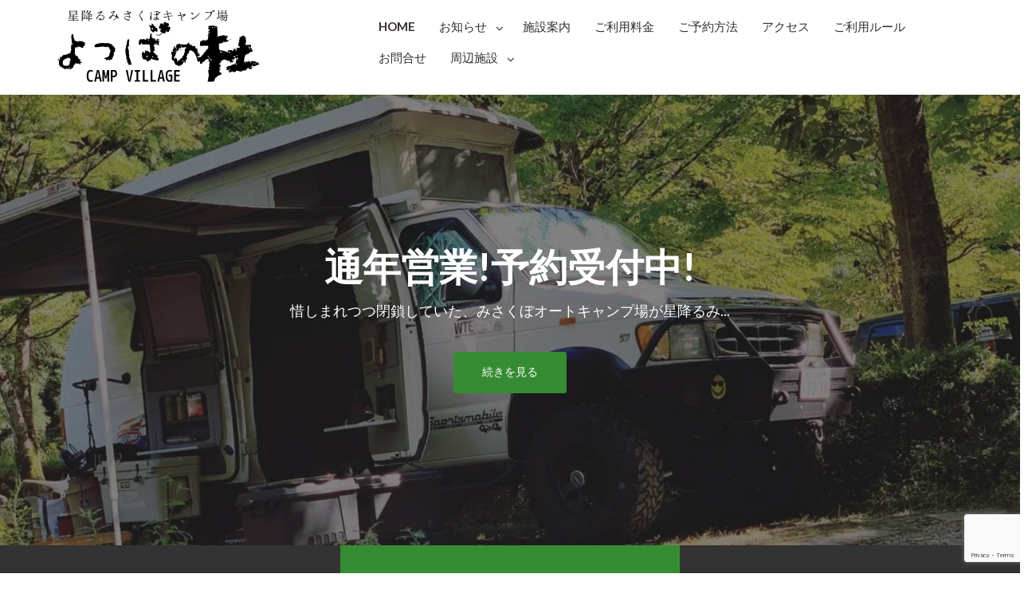

--- FILE ---
content_type: text/html; charset=UTF-8
request_url: https://yotsubacamp.com/
body_size: 14858
content:


        <!DOCTYPE html><html lang="ja">
    <head>
	        <meta charset="UTF-8">
        <meta name="viewport" content="width=device-width, initial-scale=1">
        <link rel="profile" href="http://gmpg.org/xfn/11">
        <link rel="pingback" href="https://yotsubacamp.com/xmlrpc.php">
    <title>よつばの杜|浜松キャンプ場|静岡県浜松市天竜区水窪オートキャンプ場 &#8211; 星降るみさくぼキャンプ場</title>
<meta name='robots' content='max-image-preview:large' />
<link rel='dns-prefetch' href='//fonts.googleapis.com' />
<link rel="alternate" type="application/rss+xml" title="よつばの杜|浜松キャンプ場|静岡県浜松市天竜区水窪オートキャンプ場 &raquo; フィード" href="https://yotsubacamp.com/feed" />
<link rel="alternate" type="application/rss+xml" title="よつばの杜|浜松キャンプ場|静岡県浜松市天竜区水窪オートキャンプ場 &raquo; コメントフィード" href="https://yotsubacamp.com/comments/feed" />
<link rel="alternate" title="oEmbed (JSON)" type="application/json+oembed" href="https://yotsubacamp.com/wp-json/oembed/1.0/embed?url=https%3A%2F%2Fyotsubacamp.com%2F" />
<link rel="alternate" title="oEmbed (XML)" type="text/xml+oembed" href="https://yotsubacamp.com/wp-json/oembed/1.0/embed?url=https%3A%2F%2Fyotsubacamp.com%2F&#038;format=xml" />
<style id='wp-img-auto-sizes-contain-inline-css' type='text/css'>
img:is([sizes=auto i],[sizes^="auto," i]){contain-intrinsic-size:3000px 1500px}
/*# sourceURL=wp-img-auto-sizes-contain-inline-css */
</style>
<style id='wp-emoji-styles-inline-css' type='text/css'>

	img.wp-smiley, img.emoji {
		display: inline !important;
		border: none !important;
		box-shadow: none !important;
		height: 1em !important;
		width: 1em !important;
		margin: 0 0.07em !important;
		vertical-align: -0.1em !important;
		background: none !important;
		padding: 0 !important;
	}
/*# sourceURL=wp-emoji-styles-inline-css */
</style>
<style id='wp-block-library-inline-css' type='text/css'>
:root{--wp-block-synced-color:#7a00df;--wp-block-synced-color--rgb:122,0,223;--wp-bound-block-color:var(--wp-block-synced-color);--wp-editor-canvas-background:#ddd;--wp-admin-theme-color:#007cba;--wp-admin-theme-color--rgb:0,124,186;--wp-admin-theme-color-darker-10:#006ba1;--wp-admin-theme-color-darker-10--rgb:0,107,160.5;--wp-admin-theme-color-darker-20:#005a87;--wp-admin-theme-color-darker-20--rgb:0,90,135;--wp-admin-border-width-focus:2px}@media (min-resolution:192dpi){:root{--wp-admin-border-width-focus:1.5px}}.wp-element-button{cursor:pointer}:root .has-very-light-gray-background-color{background-color:#eee}:root .has-very-dark-gray-background-color{background-color:#313131}:root .has-very-light-gray-color{color:#eee}:root .has-very-dark-gray-color{color:#313131}:root .has-vivid-green-cyan-to-vivid-cyan-blue-gradient-background{background:linear-gradient(135deg,#00d084,#0693e3)}:root .has-purple-crush-gradient-background{background:linear-gradient(135deg,#34e2e4,#4721fb 50%,#ab1dfe)}:root .has-hazy-dawn-gradient-background{background:linear-gradient(135deg,#faaca8,#dad0ec)}:root .has-subdued-olive-gradient-background{background:linear-gradient(135deg,#fafae1,#67a671)}:root .has-atomic-cream-gradient-background{background:linear-gradient(135deg,#fdd79a,#004a59)}:root .has-nightshade-gradient-background{background:linear-gradient(135deg,#330968,#31cdcf)}:root .has-midnight-gradient-background{background:linear-gradient(135deg,#020381,#2874fc)}:root{--wp--preset--font-size--normal:16px;--wp--preset--font-size--huge:42px}.has-regular-font-size{font-size:1em}.has-larger-font-size{font-size:2.625em}.has-normal-font-size{font-size:var(--wp--preset--font-size--normal)}.has-huge-font-size{font-size:var(--wp--preset--font-size--huge)}.has-text-align-center{text-align:center}.has-text-align-left{text-align:left}.has-text-align-right{text-align:right}.has-fit-text{white-space:nowrap!important}#end-resizable-editor-section{display:none}.aligncenter{clear:both}.items-justified-left{justify-content:flex-start}.items-justified-center{justify-content:center}.items-justified-right{justify-content:flex-end}.items-justified-space-between{justify-content:space-between}.screen-reader-text{border:0;clip-path:inset(50%);height:1px;margin:-1px;overflow:hidden;padding:0;position:absolute;width:1px;word-wrap:normal!important}.screen-reader-text:focus{background-color:#ddd;clip-path:none;color:#444;display:block;font-size:1em;height:auto;left:5px;line-height:normal;padding:15px 23px 14px;text-decoration:none;top:5px;width:auto;z-index:100000}html :where(.has-border-color){border-style:solid}html :where([style*=border-top-color]){border-top-style:solid}html :where([style*=border-right-color]){border-right-style:solid}html :where([style*=border-bottom-color]){border-bottom-style:solid}html :where([style*=border-left-color]){border-left-style:solid}html :where([style*=border-width]){border-style:solid}html :where([style*=border-top-width]){border-top-style:solid}html :where([style*=border-right-width]){border-right-style:solid}html :where([style*=border-bottom-width]){border-bottom-style:solid}html :where([style*=border-left-width]){border-left-style:solid}html :where(img[class*=wp-image-]){height:auto;max-width:100%}:where(figure){margin:0 0 1em}html :where(.is-position-sticky){--wp-admin--admin-bar--position-offset:var(--wp-admin--admin-bar--height,0px)}@media screen and (max-width:600px){html :where(.is-position-sticky){--wp-admin--admin-bar--position-offset:0px}}

/*# sourceURL=wp-block-library-inline-css */
</style><style id='global-styles-inline-css' type='text/css'>
:root{--wp--preset--aspect-ratio--square: 1;--wp--preset--aspect-ratio--4-3: 4/3;--wp--preset--aspect-ratio--3-4: 3/4;--wp--preset--aspect-ratio--3-2: 3/2;--wp--preset--aspect-ratio--2-3: 2/3;--wp--preset--aspect-ratio--16-9: 16/9;--wp--preset--aspect-ratio--9-16: 9/16;--wp--preset--color--black: #000000;--wp--preset--color--cyan-bluish-gray: #abb8c3;--wp--preset--color--white: #ffffff;--wp--preset--color--pale-pink: #f78da7;--wp--preset--color--vivid-red: #cf2e2e;--wp--preset--color--luminous-vivid-orange: #ff6900;--wp--preset--color--luminous-vivid-amber: #fcb900;--wp--preset--color--light-green-cyan: #7bdcb5;--wp--preset--color--vivid-green-cyan: #00d084;--wp--preset--color--pale-cyan-blue: #8ed1fc;--wp--preset--color--vivid-cyan-blue: #0693e3;--wp--preset--color--vivid-purple: #9b51e0;--wp--preset--gradient--vivid-cyan-blue-to-vivid-purple: linear-gradient(135deg,rgb(6,147,227) 0%,rgb(155,81,224) 100%);--wp--preset--gradient--light-green-cyan-to-vivid-green-cyan: linear-gradient(135deg,rgb(122,220,180) 0%,rgb(0,208,130) 100%);--wp--preset--gradient--luminous-vivid-amber-to-luminous-vivid-orange: linear-gradient(135deg,rgb(252,185,0) 0%,rgb(255,105,0) 100%);--wp--preset--gradient--luminous-vivid-orange-to-vivid-red: linear-gradient(135deg,rgb(255,105,0) 0%,rgb(207,46,46) 100%);--wp--preset--gradient--very-light-gray-to-cyan-bluish-gray: linear-gradient(135deg,rgb(238,238,238) 0%,rgb(169,184,195) 100%);--wp--preset--gradient--cool-to-warm-spectrum: linear-gradient(135deg,rgb(74,234,220) 0%,rgb(151,120,209) 20%,rgb(207,42,186) 40%,rgb(238,44,130) 60%,rgb(251,105,98) 80%,rgb(254,248,76) 100%);--wp--preset--gradient--blush-light-purple: linear-gradient(135deg,rgb(255,206,236) 0%,rgb(152,150,240) 100%);--wp--preset--gradient--blush-bordeaux: linear-gradient(135deg,rgb(254,205,165) 0%,rgb(254,45,45) 50%,rgb(107,0,62) 100%);--wp--preset--gradient--luminous-dusk: linear-gradient(135deg,rgb(255,203,112) 0%,rgb(199,81,192) 50%,rgb(65,88,208) 100%);--wp--preset--gradient--pale-ocean: linear-gradient(135deg,rgb(255,245,203) 0%,rgb(182,227,212) 50%,rgb(51,167,181) 100%);--wp--preset--gradient--electric-grass: linear-gradient(135deg,rgb(202,248,128) 0%,rgb(113,206,126) 100%);--wp--preset--gradient--midnight: linear-gradient(135deg,rgb(2,3,129) 0%,rgb(40,116,252) 100%);--wp--preset--font-size--small: 13px;--wp--preset--font-size--medium: 20px;--wp--preset--font-size--large: 36px;--wp--preset--font-size--x-large: 42px;--wp--preset--spacing--20: 0.44rem;--wp--preset--spacing--30: 0.67rem;--wp--preset--spacing--40: 1rem;--wp--preset--spacing--50: 1.5rem;--wp--preset--spacing--60: 2.25rem;--wp--preset--spacing--70: 3.38rem;--wp--preset--spacing--80: 5.06rem;--wp--preset--shadow--natural: 6px 6px 9px rgba(0, 0, 0, 0.2);--wp--preset--shadow--deep: 12px 12px 50px rgba(0, 0, 0, 0.4);--wp--preset--shadow--sharp: 6px 6px 0px rgba(0, 0, 0, 0.2);--wp--preset--shadow--outlined: 6px 6px 0px -3px rgb(255, 255, 255), 6px 6px rgb(0, 0, 0);--wp--preset--shadow--crisp: 6px 6px 0px rgb(0, 0, 0);}:where(.is-layout-flex){gap: 0.5em;}:where(.is-layout-grid){gap: 0.5em;}body .is-layout-flex{display: flex;}.is-layout-flex{flex-wrap: wrap;align-items: center;}.is-layout-flex > :is(*, div){margin: 0;}body .is-layout-grid{display: grid;}.is-layout-grid > :is(*, div){margin: 0;}:where(.wp-block-columns.is-layout-flex){gap: 2em;}:where(.wp-block-columns.is-layout-grid){gap: 2em;}:where(.wp-block-post-template.is-layout-flex){gap: 1.25em;}:where(.wp-block-post-template.is-layout-grid){gap: 1.25em;}.has-black-color{color: var(--wp--preset--color--black) !important;}.has-cyan-bluish-gray-color{color: var(--wp--preset--color--cyan-bluish-gray) !important;}.has-white-color{color: var(--wp--preset--color--white) !important;}.has-pale-pink-color{color: var(--wp--preset--color--pale-pink) !important;}.has-vivid-red-color{color: var(--wp--preset--color--vivid-red) !important;}.has-luminous-vivid-orange-color{color: var(--wp--preset--color--luminous-vivid-orange) !important;}.has-luminous-vivid-amber-color{color: var(--wp--preset--color--luminous-vivid-amber) !important;}.has-light-green-cyan-color{color: var(--wp--preset--color--light-green-cyan) !important;}.has-vivid-green-cyan-color{color: var(--wp--preset--color--vivid-green-cyan) !important;}.has-pale-cyan-blue-color{color: var(--wp--preset--color--pale-cyan-blue) !important;}.has-vivid-cyan-blue-color{color: var(--wp--preset--color--vivid-cyan-blue) !important;}.has-vivid-purple-color{color: var(--wp--preset--color--vivid-purple) !important;}.has-black-background-color{background-color: var(--wp--preset--color--black) !important;}.has-cyan-bluish-gray-background-color{background-color: var(--wp--preset--color--cyan-bluish-gray) !important;}.has-white-background-color{background-color: var(--wp--preset--color--white) !important;}.has-pale-pink-background-color{background-color: var(--wp--preset--color--pale-pink) !important;}.has-vivid-red-background-color{background-color: var(--wp--preset--color--vivid-red) !important;}.has-luminous-vivid-orange-background-color{background-color: var(--wp--preset--color--luminous-vivid-orange) !important;}.has-luminous-vivid-amber-background-color{background-color: var(--wp--preset--color--luminous-vivid-amber) !important;}.has-light-green-cyan-background-color{background-color: var(--wp--preset--color--light-green-cyan) !important;}.has-vivid-green-cyan-background-color{background-color: var(--wp--preset--color--vivid-green-cyan) !important;}.has-pale-cyan-blue-background-color{background-color: var(--wp--preset--color--pale-cyan-blue) !important;}.has-vivid-cyan-blue-background-color{background-color: var(--wp--preset--color--vivid-cyan-blue) !important;}.has-vivid-purple-background-color{background-color: var(--wp--preset--color--vivid-purple) !important;}.has-black-border-color{border-color: var(--wp--preset--color--black) !important;}.has-cyan-bluish-gray-border-color{border-color: var(--wp--preset--color--cyan-bluish-gray) !important;}.has-white-border-color{border-color: var(--wp--preset--color--white) !important;}.has-pale-pink-border-color{border-color: var(--wp--preset--color--pale-pink) !important;}.has-vivid-red-border-color{border-color: var(--wp--preset--color--vivid-red) !important;}.has-luminous-vivid-orange-border-color{border-color: var(--wp--preset--color--luminous-vivid-orange) !important;}.has-luminous-vivid-amber-border-color{border-color: var(--wp--preset--color--luminous-vivid-amber) !important;}.has-light-green-cyan-border-color{border-color: var(--wp--preset--color--light-green-cyan) !important;}.has-vivid-green-cyan-border-color{border-color: var(--wp--preset--color--vivid-green-cyan) !important;}.has-pale-cyan-blue-border-color{border-color: var(--wp--preset--color--pale-cyan-blue) !important;}.has-vivid-cyan-blue-border-color{border-color: var(--wp--preset--color--vivid-cyan-blue) !important;}.has-vivid-purple-border-color{border-color: var(--wp--preset--color--vivid-purple) !important;}.has-vivid-cyan-blue-to-vivid-purple-gradient-background{background: var(--wp--preset--gradient--vivid-cyan-blue-to-vivid-purple) !important;}.has-light-green-cyan-to-vivid-green-cyan-gradient-background{background: var(--wp--preset--gradient--light-green-cyan-to-vivid-green-cyan) !important;}.has-luminous-vivid-amber-to-luminous-vivid-orange-gradient-background{background: var(--wp--preset--gradient--luminous-vivid-amber-to-luminous-vivid-orange) !important;}.has-luminous-vivid-orange-to-vivid-red-gradient-background{background: var(--wp--preset--gradient--luminous-vivid-orange-to-vivid-red) !important;}.has-very-light-gray-to-cyan-bluish-gray-gradient-background{background: var(--wp--preset--gradient--very-light-gray-to-cyan-bluish-gray) !important;}.has-cool-to-warm-spectrum-gradient-background{background: var(--wp--preset--gradient--cool-to-warm-spectrum) !important;}.has-blush-light-purple-gradient-background{background: var(--wp--preset--gradient--blush-light-purple) !important;}.has-blush-bordeaux-gradient-background{background: var(--wp--preset--gradient--blush-bordeaux) !important;}.has-luminous-dusk-gradient-background{background: var(--wp--preset--gradient--luminous-dusk) !important;}.has-pale-ocean-gradient-background{background: var(--wp--preset--gradient--pale-ocean) !important;}.has-electric-grass-gradient-background{background: var(--wp--preset--gradient--electric-grass) !important;}.has-midnight-gradient-background{background: var(--wp--preset--gradient--midnight) !important;}.has-small-font-size{font-size: var(--wp--preset--font-size--small) !important;}.has-medium-font-size{font-size: var(--wp--preset--font-size--medium) !important;}.has-large-font-size{font-size: var(--wp--preset--font-size--large) !important;}.has-x-large-font-size{font-size: var(--wp--preset--font-size--x-large) !important;}
/*# sourceURL=global-styles-inline-css */
</style>

<style id='classic-theme-styles-inline-css' type='text/css'>
/*! This file is auto-generated */
.wp-block-button__link{color:#fff;background-color:#32373c;border-radius:9999px;box-shadow:none;text-decoration:none;padding:calc(.667em + 2px) calc(1.333em + 2px);font-size:1.125em}.wp-block-file__button{background:#32373c;color:#fff;text-decoration:none}
/*# sourceURL=/wp-includes/css/classic-themes.min.css */
</style>
<link rel='stylesheet' id='spider-css' href='https://yotsubacamp.com/wp-content/plugins/snow-monkey-blocks/dist/packages/spider/dist/css/spider.css?ver=1766073506' type='text/css' media='all' />
<link rel='stylesheet' id='snow-monkey-blocks-css' href='https://yotsubacamp.com/wp-content/plugins/snow-monkey-blocks/dist/css/blocks.css?ver=1766073506' type='text/css' media='all' />
<link rel='stylesheet' id='sass-basis-css' href='https://yotsubacamp.com/wp-content/plugins/snow-monkey-blocks/dist/css/fallback.css?ver=1766073506' type='text/css' media='all' />
<link rel='stylesheet' id='snow-monkey-blocks/nopro-css' href='https://yotsubacamp.com/wp-content/plugins/snow-monkey-blocks/dist/css/nopro.css?ver=1766073506' type='text/css' media='all' />
<link rel='stylesheet' id='snow-monkey-editor-css' href='https://yotsubacamp.com/wp-content/plugins/snow-monkey-editor/dist/css/app.css?ver=1763740523' type='text/css' media='all' />
<link rel='stylesheet' id='snow-monkey-editor@front-css' href='https://yotsubacamp.com/wp-content/plugins/snow-monkey-editor/dist/css/front.css?ver=1763740523' type='text/css' media='all' />
<link rel='stylesheet' id='snow-monkey-blocks-spider-slider-style-css' href='https://yotsubacamp.com/wp-content/plugins/snow-monkey-blocks/dist/blocks/spider-slider/style-index.css?ver=1766073506' type='text/css' media='all' />
<link rel='stylesheet' id='contact-form-7-css' href='https://yotsubacamp.com/wp-content/plugins/contact-form-7/includes/css/styles.css?ver=6.1.4' type='text/css' media='all' />
<link rel='stylesheet' id='snow-monkey-editor@view-css' href='https://yotsubacamp.com/wp-content/plugins/snow-monkey-editor/dist/css/view.css?ver=1763740523' type='text/css' media='all' />
<link rel='stylesheet' id='parent-style-css' href='https://yotsubacamp.com/wp-content/themes/chrimbo/style.css?ver=6.9' type='text/css' media='all' />
<link rel='stylesheet' id='wow-animate-css-css' href='https://yotsubacamp.com/wp-content/themes/chrimbo/assets/frameworks/wow/css/animate.min.css?ver=3.4.0' type='text/css' media='all' />
<link rel='stylesheet' id='slick-css-css' href='https://yotsubacamp.com/wp-content/themes/chrimbo/assets/frameworks/slick/slick.css?ver=3.4.0' type='text/css' media='all' />
<link rel='stylesheet' id='chrimbo-style-css' href='https://yotsubacamp.com/wp-content/themes/yotsubacamp/style.css?ver=6.9' type='text/css' media='all' />
<link rel='stylesheet' id='chrimbo-google-fonts-css' href='https://fonts.googleapis.com/css?family=Lato%3A400%2C300%2C400italic%2C900%2C700%7CLato%3A400%2C300%2C400italic%2C900%2C700&#038;ver=6.9' type='text/css' media='all' />
<link rel='stylesheet' id='mts_simple_booking_front_css-css' href='https://yotsubacamp.com/wp-content/plugins/mts-simple-booking-c/css/mtssb-front.css?ver=6.9' type='text/css' media='all' />
<link rel='stylesheet' id='tablepress-default-css' href='https://yotsubacamp.com/wp-content/plugins/tablepress/css/build/default.css?ver=3.2.6' type='text/css' media='all' />
<script type="text/javascript" src="https://yotsubacamp.com/wp-content/plugins/snow-monkey-blocks/dist/js/fontawesome-all.js?ver=1766073506" id="fontawesome6-js" defer="defer" data-wp-strategy="defer"></script>
<script type="text/javascript" src="https://yotsubacamp.com/wp-content/plugins/snow-monkey-blocks/dist/packages/spider/dist/js/spider.js?ver=1766073506" id="spider-js" defer="defer" data-wp-strategy="defer"></script>
<script type="text/javascript" src="https://yotsubacamp.com/wp-content/plugins/snow-monkey-editor/dist/js/app.js?ver=1763740523" id="snow-monkey-editor-js" defer="defer" data-wp-strategy="defer"></script>
<script type="text/javascript" src="https://yotsubacamp.com/wp-includes/js/jquery/jquery.min.js?ver=3.7.1" id="jquery-core-js"></script>
<script type="text/javascript" src="https://yotsubacamp.com/wp-includes/js/jquery/jquery-migrate.min.js?ver=3.4.1" id="jquery-migrate-js"></script>
<link rel="https://api.w.org/" href="https://yotsubacamp.com/wp-json/" /><link rel="alternate" title="JSON" type="application/json" href="https://yotsubacamp.com/wp-json/wp/v2/pages/168" /><link rel="EditURI" type="application/rsd+xml" title="RSD" href="https://yotsubacamp.com/xmlrpc.php?rsd" />
<meta name="generator" content="WordPress 6.9" />
<link rel="canonical" href="https://yotsubacamp.com/" />
<link rel='shortlink' href='https://yotsubacamp.com/' />
        <style type="text/css">
        /*=====COLOR OPTION=====*/

        /*Color*/
        /*----------------------------------*/
         /*Link color option*/
                  /*Link color option*/          
          .book-now-btn,
          .button, .woocommerce li.product a.button, .woocommerce .header-btn a.button, button, html input[type="button"], input[type="button"], input[type="reset"], input[type="submit"], .button:visited, .woocommerce li.product a.button:visited, .woocommerce .header-btn a.button:visited, button:visited, html input[type="button"]:visited, input[type="button"]:visited, input[type="reset"]:visited, input[type="submit"]:visited,
          .wrapper-activity .singlethumb:hover .content-area, .wrapper-activity .singlethumb:focus .content-area, .wrapper-activity .singlethumb:active .content-area,
          .wrapper-activity .singlethumb .content-area .divider,
          .evt-title h2:after, section.wrapper.wrapper-callback h2:after,
          .about-text h2:after,
          .widget .search-form .search-submit, .blog article.hentry .search-form .search-submit, #blog-post article.hentry .search-form .search-submit, .search article.hentry .search-form .search-submit, .archive article.hentry .search-form .search-submit, .tag article.hentry .search-form .search-submit, .category article.hentry .search-form .search-submit, #ak-blog-post article.hentry .search-form .search-submit, .page article.hentry .search-form .search-submit, .single article.hentry .search-form .search-submit, .woocommerce article.hentry .search-form .search-submit, .woocommerce .site-main .search-form .search-submit, .widget .search-form .search-submit:focus, .blog article.hentry .widget .search-form .search-submit:focus, .widget .blog article.hentry .search-form .search-submit:focus, #blog-post article.hentry .widget .search-form .search-submit:focus, .widget #blog-post article.hentry .search-form .search-submit:focus, .search article.hentry .widget .search-form .search-submit:focus, .widget .search article.hentry .search-form .search-submit:focus, .archive article.hentry .widget .search-form .search-submit:focus, .widget .archive article.hentry .search-form .search-submit:focus, .tag article.hentry .widget .search-form .search-submit:focus, .widget .tag article.hentry .search-form .search-submit:focus, .category article.hentry .widget .search-form .search-submit:focus, .widget .category article.hentry .search-form .search-submit:focus, #ak-blog-post article.hentry .widget .search-form .search-submit:focus, .widget #ak-blog-post article.hentry .search-form .search-submit:focus, .page article.hentry .widget .search-form .search-submit:focus, .widget .page article.hentry .search-form .search-submit:focus, .single article.hentry .widget .search-form .search-submit:focus, .widget .single article.hentry .search-form .search-submit:focus, .woocommerce article.hentry .widget .search-form .search-submit:focus, .widget .woocommerce article.hentry .search-form .search-submit:focus, .woocommerce .site-main .widget .search-form .search-submit:focus, .widget .woocommerce .site-main .search-form .search-submit:focus, .widget .blog article.hentry .search-form .search-submit:focus, .blog article.hentry .widget .search-form .search-submit:focus, .blog article.hentry .search-form .search-submit:focus, #blog-post .blog article.hentry .search-form .search-submit:focus, .blog #blog-post article.hentry .search-form .search-submit:focus, .search .blog article.hentry .search-form .search-submit:focus, .blog .search article.hentry .search-form .search-submit:focus, .archive .blog article.hentry .search-form .search-submit:focus, .blog .archive article.hentry .search-form .search-submit:focus, .tag .blog article.hentry .search-form .search-submit:focus, .blog .tag article.hentry .search-form .search-submit:focus, .category .blog article.hentry .search-form .search-submit:focus, .blog .category article.hentry .search-form .search-submit:focus, #ak-blog-post .blog article.hentry .search-form .search-submit:focus, .blog #ak-blog-post article.hentry .search-form .search-submit:focus, .page .blog article.hentry .search-form .search-submit:focus, .blog .page article.hentry .search-form .search-submit:focus, .single .blog article.hentry .search-form .search-submit:focus, .blog .single article.hentry .search-form .search-submit:focus, .woocommerce .blog article.hentry .search-form .search-submit:focus, .blog .woocommerce article.hentry .search-form .search-submit:focus, .woocommerce .site-main .blog article.hentry .search-form .search-submit:focus, .blog article.hentry .woocommerce .site-main .search-form .search-submit:focus, .widget #blog-post article.hentry .search-form .search-submit:focus, #blog-post article.hentry .widget .search-form .search-submit:focus, .blog #blog-post article.hentry .search-form .search-submit:focus, #blog-post .blog article.hentry .search-form .search-submit:focus, #blog-post article.hentry .search-form .search-submit:focus, .search #blog-post article.hentry .search-form .search-submit:focus, #blog-post .search article.hentry .search-form .search-submit:focus, .archive #blog-post article.hentry .search-form .search-submit:focus, #blog-post .archive article.hentry .search-form .search-submit:focus, .tag #blog-post article.hentry .search-form .search-submit:focus, #blog-post .tag article.hentry .search-form .search-submit:focus, .category #blog-post article.hentry .search-form .search-submit:focus, #blog-post .category article.hentry .search-form .search-submit:focus, #ak-blog-post #blog-post article.hentry .search-form .search-submit:focus, #blog-post #ak-blog-post article.hentry .search-form .search-submit:focus, .page #blog-post article.hentry .search-form .search-submit:focus, #blog-post .page article.hentry .search-form .search-submit:focus, .single #blog-post article.hentry .search-form .search-submit:focus, #blog-post .single article.hentry .search-form .search-submit:focus, .woocommerce #blog-post article.hentry .search-form .search-submit:focus, #blog-post .woocommerce article.hentry .search-form .search-submit:focus, .woocommerce .site-main #blog-post article.hentry .search-form .search-submit:focus, #blog-post article.hentry .woocommerce .site-main .search-form .search-submit:focus, .widget .search article.hentry .search-form .search-submit:focus, .search article.hentry .widget .search-form .search-submit:focus, .blog .search article.hentry .search-form .search-submit:focus, .search .blog article.hentry .search-form .search-submit:focus, #blog-post .search article.hentry .search-form .search-submit:focus, .search #blog-post article.hentry .search-form .search-submit:focus, .search article.hentry .search-form .search-submit:focus, .archive .search article.hentry .search-form .search-submit:focus, .search .archive article.hentry .search-form .search-submit:focus, .tag .search article.hentry .search-form .search-submit:focus, .search .tag article.hentry .search-form .search-submit:focus, .category .search article.hentry .search-form .search-submit:focus, .search .category article.hentry .search-form .search-submit:focus, #ak-blog-post .search article.hentry .search-form .search-submit:focus, .search #ak-blog-post article.hentry .search-form .search-submit:focus, .page .search article.hentry .search-form .search-submit:focus, .search .page article.hentry .search-form .search-submit:focus, .single .search article.hentry .search-form .search-submit:focus, .search .single article.hentry .search-form .search-submit:focus, .woocommerce .search article.hentry .search-form .search-submit:focus, .search .woocommerce article.hentry .search-form .search-submit:focus, .woocommerce .site-main .search article.hentry .search-form .search-submit:focus, .search article.hentry .woocommerce .site-main .search-form .search-submit:focus, .widget .archive article.hentry .search-form .search-submit:focus, .archive article.hentry .widget .search-form .search-submit:focus, .blog .archive article.hentry .search-form .search-submit:focus, .archive .blog article.hentry .search-form .search-submit:focus, #blog-post .archive article.hentry .search-form .search-submit:focus, .archive #blog-post article.hentry .search-form .search-submit:focus, .search .archive article.hentry .search-form .search-submit:focus, .archive .search article.hentry .search-form .search-submit:focus, .archive article.hentry .search-form .search-submit:focus, .tag .archive article.hentry .search-form .search-submit:focus, .archive .tag article.hentry .search-form .search-submit:focus, .category .archive article.hentry .search-form .search-submit:focus, .archive .category article.hentry .search-form .search-submit:focus, #ak-blog-post .archive article.hentry .search-form .search-submit:focus, .archive #ak-blog-post article.hentry .search-form .search-submit:focus, .page .archive article.hentry .search-form .search-submit:focus, .archive .page article.hentry .search-form .search-submit:focus, .single .archive article.hentry .search-form .search-submit:focus, .archive .single article.hentry .search-form .search-submit:focus, .woocommerce .archive article.hentry .search-form .search-submit:focus, .archive .woocommerce article.hentry .search-form .search-submit:focus, .woocommerce .site-main .archive article.hentry .search-form .search-submit:focus, .archive article.hentry .woocommerce .site-main .search-form .search-submit:focus, .widget .tag article.hentry .search-form .search-submit:focus, .tag article.hentry .widget .search-form .search-submit:focus, .blog .tag article.hentry .search-form .search-submit:focus, .tag .blog article.hentry .search-form .search-submit:focus, #blog-post .tag article.hentry .search-form .search-submit:focus, .tag #blog-post article.hentry .search-form .search-submit:focus, .search .tag article.hentry .search-form .search-submit:focus, .tag .search article.hentry .search-form .search-submit:focus, .archive .tag article.hentry .search-form .search-submit:focus, .tag .archive article.hentry .search-form .search-submit:focus, .tag article.hentry .search-form .search-submit:focus, .category .tag article.hentry .search-form .search-submit:focus, .tag .category article.hentry .search-form .search-submit:focus, #ak-blog-post .tag article.hentry .search-form .search-submit:focus, .tag #ak-blog-post article.hentry .search-form .search-submit:focus, .page .tag article.hentry .search-form .search-submit:focus, .tag .page article.hentry .search-form .search-submit:focus, .single .tag article.hentry .search-form .search-submit:focus, .tag .single article.hentry .search-form .search-submit:focus, .woocommerce .tag article.hentry .search-form .search-submit:focus, .tag .woocommerce article.hentry .search-form .search-submit:focus, .woocommerce .site-main .tag article.hentry .search-form .search-submit:focus, .tag article.hentry .woocommerce .site-main .search-form .search-submit:focus, .widget .category article.hentry .search-form .search-submit:focus, .category article.hentry .widget .search-form .search-submit:focus, .blog .category article.hentry .search-form .search-submit:focus, .category .blog article.hentry .search-form .search-submit:focus, #blog-post .category article.hentry .search-form .search-submit:focus, .category #blog-post article.hentry .search-form .search-submit:focus, .search .category article.hentry .search-form .search-submit:focus, .category .search article.hentry .search-form .search-submit:focus, .archive .category article.hentry .search-form .search-submit:focus, .category .archive article.hentry .search-form .search-submit:focus, .tag .category article.hentry .search-form .search-submit:focus, .category .tag article.hentry .search-form .search-submit:focus, .category article.hentry .search-form .search-submit:focus, #ak-blog-post .category article.hentry .search-form .search-submit:focus, .category #ak-blog-post article.hentry .search-form .search-submit:focus, .page .category article.hentry .search-form .search-submit:focus, .category .page article.hentry .search-form .search-submit:focus, .single .category article.hentry .search-form .search-submit:focus, .category .single article.hentry .search-form .search-submit:focus, .woocommerce .category article.hentry .search-form .search-submit:focus, .category .woocommerce article.hentry .search-form .search-submit:focus, .woocommerce .site-main .category article.hentry .search-form .search-submit:focus, .category article.hentry .woocommerce .site-main .search-form .search-submit:focus, .widget #ak-blog-post article.hentry .search-form .search-submit:focus, #ak-blog-post article.hentry .widget .search-form .search-submit:focus, .blog #ak-blog-post article.hentry .search-form .search-submit:focus, #ak-blog-post .blog article.hentry .search-form .search-submit:focus, #blog-post #ak-blog-post article.hentry .search-form .search-submit:focus, #ak-blog-post #blog-post article.hentry .search-form .search-submit:focus, .search #ak-blog-post article.hentry .search-form .search-submit:focus, #ak-blog-post .search article.hentry .search-form .search-submit:focus, .archive #ak-blog-post article.hentry .search-form .search-submit:focus, #ak-blog-post .archive article.hentry .search-form .search-submit:focus, .tag #ak-blog-post article.hentry .search-form .search-submit:focus, #ak-blog-post .tag article.hentry .search-form .search-submit:focus, .category #ak-blog-post article.hentry .search-form .search-submit:focus, #ak-blog-post .category article.hentry .search-form .search-submit:focus, #ak-blog-post article.hentry .search-form .search-submit:focus, .page #ak-blog-post article.hentry .search-form .search-submit:focus, #ak-blog-post .page article.hentry .search-form .search-submit:focus, .single #ak-blog-post article.hentry .search-form .search-submit:focus, #ak-blog-post .single article.hentry .search-form .search-submit:focus, .woocommerce #ak-blog-post article.hentry .search-form .search-submit:focus, #ak-blog-post .woocommerce article.hentry .search-form .search-submit:focus, .woocommerce .site-main #ak-blog-post article.hentry .search-form .search-submit:focus, #ak-blog-post article.hentry .woocommerce .site-main .search-form .search-submit:focus, .widget .page article.hentry .search-form .search-submit:focus, .page article.hentry .widget .search-form .search-submit:focus, .blog .page article.hentry .search-form .search-submit:focus, .page .blog article.hentry .search-form .search-submit:focus, #blog-post .page article.hentry .search-form .search-submit:focus, .page #blog-post article.hentry .search-form .search-submit:focus, .search .page article.hentry .search-form .search-submit:focus, .page .search article.hentry .search-form .search-submit:focus, .archive .page article.hentry .search-form .search-submit:focus, .page .archive article.hentry .search-form .search-submit:focus, .tag .page article.hentry .search-form .search-submit:focus, .page .tag article.hentry .search-form .search-submit:focus, .category .page article.hentry .search-form .search-submit:focus, .page .category article.hentry .search-form .search-submit:focus, #ak-blog-post .page article.hentry .search-form .search-submit:focus, .page #ak-blog-post article.hentry .search-form .search-submit:focus, .page article.hentry .search-form .search-submit:focus, .single .page article.hentry .search-form .search-submit:focus, .page .single article.hentry .search-form .search-submit:focus, .woocommerce .page article.hentry .search-form .search-submit:focus, .page .woocommerce article.hentry .search-form .search-submit:focus, .woocommerce .site-main .page article.hentry .search-form .search-submit:focus, .page article.hentry .woocommerce .site-main .search-form .search-submit:focus, .widget .single article.hentry .search-form .search-submit:focus, .single article.hentry .widget .search-form .search-submit:focus, .blog .single article.hentry .search-form .search-submit:focus, .single .blog article.hentry .search-form .search-submit:focus, #blog-post .single article.hentry .search-form .search-submit:focus, .single #blog-post article.hentry .search-form .search-submit:focus, .search .single article.hentry .search-form .search-submit:focus, .single .search article.hentry .search-form .search-submit:focus, .archive .single article.hentry .search-form .search-submit:focus, .single .archive article.hentry .search-form .search-submit:focus, .tag .single article.hentry .search-form .search-submit:focus, .single .tag article.hentry .search-form .search-submit:focus, .category .single article.hentry .search-form .search-submit:focus, .single .category article.hentry .search-form .search-submit:focus, #ak-blog-post .single article.hentry .search-form .search-submit:focus, .single #ak-blog-post article.hentry .search-form .search-submit:focus, .page .single article.hentry .search-form .search-submit:focus, .single .page article.hentry .search-form .search-submit:focus, .single article.hentry .search-form .search-submit:focus, .woocommerce .single article.hentry .search-form .search-submit:focus, .single .woocommerce article.hentry .search-form .search-submit:focus, .woocommerce .site-main .single article.hentry .search-form .search-submit:focus, .single article.hentry .woocommerce .site-main .search-form .search-submit:focus, .widget .woocommerce article.hentry .search-form .search-submit:focus, .woocommerce article.hentry .widget .search-form .search-submit:focus, .blog .woocommerce article.hentry .search-form .search-submit:focus, .woocommerce .blog article.hentry .search-form .search-submit:focus, #blog-post .woocommerce article.hentry .search-form .search-submit:focus, .woocommerce #blog-post article.hentry .search-form .search-submit:focus, .search .woocommerce article.hentry .search-form .search-submit:focus, .woocommerce .search article.hentry .search-form .search-submit:focus, .archive .woocommerce article.hentry .search-form .search-submit:focus, .woocommerce .archive article.hentry .search-form .search-submit:focus, .tag .woocommerce article.hentry .search-form .search-submit:focus, .woocommerce .tag article.hentry .search-form .search-submit:focus, .category .woocommerce article.hentry .search-form .search-submit:focus, .woocommerce .category article.hentry .search-form .search-submit:focus, #ak-blog-post .woocommerce article.hentry .search-form .search-submit:focus, .woocommerce #ak-blog-post article.hentry .search-form .search-submit:focus, .page .woocommerce article.hentry .search-form .search-submit:focus, .woocommerce .page article.hentry .search-form .search-submit:focus, .single .woocommerce article.hentry .search-form .search-submit:focus, .woocommerce .single article.hentry .search-form .search-submit:focus, .woocommerce article.hentry .search-form .search-submit:focus, .woocommerce .site-main article.hentry .search-form .search-submit:focus, .woocommerce article.hentry .site-main .search-form .search-submit:focus, .widget .woocommerce .site-main .search-form .search-submit:focus, .woocommerce .site-main .widget .search-form .search-submit:focus, .blog article.hentry .woocommerce .site-main .search-form .search-submit:focus, .woocommerce .site-main .blog article.hentry .search-form .search-submit:focus, #blog-post article.hentry .woocommerce .site-main .search-form .search-submit:focus, .woocommerce .site-main #blog-post article.hentry .search-form .search-submit:focus, .search article.hentry .woocommerce .site-main .search-form .search-submit:focus, .woocommerce .site-main .search article.hentry .search-form .search-submit:focus, .archive article.hentry .woocommerce .site-main .search-form .search-submit:focus, .woocommerce .site-main .archive article.hentry .search-form .search-submit:focus, .tag article.hentry .woocommerce .site-main .search-form .search-submit:focus, .woocommerce .site-main .tag article.hentry .search-form .search-submit:focus, .category article.hentry .woocommerce .site-main .search-form .search-submit:focus, .woocommerce .site-main .category article.hentry .search-form .search-submit:focus, #ak-blog-post article.hentry .woocommerce .site-main .search-form .search-submit:focus, .woocommerce .site-main #ak-blog-post article.hentry .search-form .search-submit:focus, .page article.hentry .woocommerce .site-main .search-form .search-submit:focus, .woocommerce .site-main .page article.hentry .search-form .search-submit:focus, .single article.hentry .woocommerce .site-main .search-form .search-submit:focus, .woocommerce .site-main .single article.hentry .search-form .search-submit:focus, .woocommerce article.hentry .site-main .search-form .search-submit:focus, .woocommerce .site-main article.hentry .search-form .search-submit:focus, .woocommerce .site-main .search-form .search-submit:focus,
          .wrap-breadcrumb,
          .evision-back-to-top, .evision-back-to-top:focus, .evision-back-to-top:visited,
          .widget_calendar tbody a,
          .widget .search-form .search-submit:hover, .blog article.hentry .search-form .search-submit:hover, #blog-post article.hentry .search-form .search-submit:hover, .search article.hentry .search-form .search-submit:hover, .archive article.hentry .search-form .search-submit:hover, .tag article.hentry .search-form .search-submit:hover, .category article.hentry .search-form .search-submit:hover, #ak-blog-post article.hentry .search-form .search-submit:hover, .page article.hentry .search-form .search-submit:hover, .single article.hentry .search-form .search-submit:hover, .woocommerce article.hentry .search-form .search-submit:hover, .woocommerce .site-main .search-form .search-submit:hover, .widget .search-form .search-submit:hover:focus, .blog article.hentry .widget .search-form .search-submit:hover:focus, .widget .blog article.hentry .search-form .search-submit:hover:focus, #blog-post article.hentry .widget .search-form .search-submit:hover:focus, .widget #blog-post article.hentry .search-form .search-submit:hover:focus, .search article.hentry .widget .search-form .search-submit:hover:focus, .widget .search article.hentry .search-form .search-submit:hover:focus, .archive article.hentry .widget .search-form .search-submit:hover:focus, .widget .archive article.hentry .search-form .search-submit:hover:focus, .tag article.hentry .widget .search-form .search-submit:hover:focus, .widget .tag article.hentry .search-form .search-submit:hover:focus, .category article.hentry .widget .search-form .search-submit:hover:focus, .widget .category article.hentry .search-form .search-submit:hover:focus, #ak-blog-post article.hentry .widget .search-form .search-submit:hover:focus, .widget #ak-blog-post article.hentry .search-form .search-submit:hover:focus, .page article.hentry .widget .search-form .search-submit:hover:focus, .widget .page article.hentry .search-form .search-submit:hover:focus, .single article.hentry .widget .search-form .search-submit:hover:focus, .widget .single article.hentry .search-form .search-submit:hover:focus, .woocommerce article.hentry .widget .search-form .search-submit:hover:focus, .widget .woocommerce article.hentry .search-form .search-submit:hover:focus, .woocommerce .site-main .widget .search-form .search-submit:hover:focus, .widget .woocommerce .site-main .search-form .search-submit:hover:focus, .widget .blog article.hentry .search-form .search-submit:hover:focus, .blog article.hentry .widget .search-form .search-submit:hover:focus, .blog article.hentry .search-form .search-submit:hover:focus, #blog-post .blog article.hentry .search-form .search-submit:hover:focus, .blog #blog-post article.hentry .search-form .search-submit:hover:focus, .search .blog article.hentry .search-form .search-submit:hover:focus, .blog .search article.hentry .search-form .search-submit:hover:focus, .archive .blog article.hentry .search-form .search-submit:hover:focus, .blog .archive article.hentry .search-form .search-submit:hover:focus, .tag .blog article.hentry .search-form .search-submit:hover:focus, .blog .tag article.hentry .search-form .search-submit:hover:focus, .category .blog article.hentry .search-form .search-submit:hover:focus, .blog .category article.hentry .search-form .search-submit:hover:focus, #ak-blog-post .blog article.hentry .search-form .search-submit:hover:focus, .blog #ak-blog-post article.hentry .search-form .search-submit:hover:focus, .page .blog article.hentry .search-form .search-submit:hover:focus, .blog .page article.hentry .search-form .search-submit:hover:focus, .single .blog article.hentry .search-form .search-submit:hover:focus, .blog .single article.hentry .search-form .search-submit:hover:focus, .woocommerce .blog article.hentry .search-form .search-submit:hover:focus, .blog .woocommerce article.hentry .search-form .search-submit:hover:focus, .woocommerce .site-main .blog article.hentry .search-form .search-submit:hover:focus, .blog article.hentry .woocommerce .site-main .search-form .search-submit:hover:focus, .widget #blog-post article.hentry .search-form .search-submit:hover:focus, #blog-post article.hentry .widget .search-form .search-submit:hover:focus, .blog #blog-post article.hentry .search-form .search-submit:hover:focus, #blog-post .blog article.hentry .search-form .search-submit:hover:focus, #blog-post article.hentry .search-form .search-submit:hover:focus, .search #blog-post article.hentry .search-form .search-submit:hover:focus, #blog-post .search article.hentry .search-form .search-submit:hover:focus, .archive #blog-post article.hentry .search-form .search-submit:hover:focus, #blog-post .archive article.hentry .search-form .search-submit:hover:focus, .tag #blog-post article.hentry .search-form .search-submit:hover:focus, #blog-post .tag article.hentry .search-form .search-submit:hover:focus, .category #blog-post article.hentry .search-form .search-submit:hover:focus, #blog-post .category article.hentry .search-form .search-submit:hover:focus, #ak-blog-post #blog-post article.hentry .search-form .search-submit:hover:focus, #blog-post #ak-blog-post article.hentry .search-form .search-submit:hover:focus, .page #blog-post article.hentry .search-form .search-submit:hover:focus, #blog-post .page article.hentry .search-form .search-submit:hover:focus, .single #blog-post article.hentry .search-form .search-submit:hover:focus, #blog-post .single article.hentry .search-form .search-submit:hover:focus, .woocommerce #blog-post article.hentry .search-form .search-submit:hover:focus, #blog-post .woocommerce article.hentry .search-form .search-submit:hover:focus, .woocommerce .site-main #blog-post article.hentry .search-form .search-submit:hover:focus, #blog-post article.hentry .woocommerce .site-main .search-form .search-submit:hover:focus, .widget .search article.hentry .search-form .search-submit:hover:focus, .search article.hentry .widget .search-form .search-submit:hover:focus, .blog .search article.hentry .search-form .search-submit:hover:focus, .search .blog article.hentry .search-form .search-submit:hover:focus, #blog-post .search article.hentry .search-form .search-submit:hover:focus, .search #blog-post article.hentry .search-form .search-submit:hover:focus, .search article.hentry .search-form .search-submit:hover:focus, .archive .search article.hentry .search-form .search-submit:hover:focus, .search .archive article.hentry .search-form .search-submit:hover:focus, .tag .search article.hentry .search-form .search-submit:hover:focus, .search .tag article.hentry .search-form .search-submit:hover:focus, .category .search article.hentry .search-form .search-submit:hover:focus, .search .category article.hentry .search-form .search-submit:hover:focus, #ak-blog-post .search article.hentry .search-form .search-submit:hover:focus, .search #ak-blog-post article.hentry .search-form .search-submit:hover:focus, .page .search article.hentry .search-form .search-submit:hover:focus, .search .page article.hentry .search-form .search-submit:hover:focus, .single .search article.hentry .search-form .search-submit:hover:focus, .search .single article.hentry .search-form .search-submit:hover:focus, .woocommerce .search article.hentry .search-form .search-submit:hover:focus, .search .woocommerce article.hentry .search-form .search-submit:hover:focus, .woocommerce .site-main .search article.hentry .search-form .search-submit:hover:focus, .search article.hentry .woocommerce .site-main .search-form .search-submit:hover:focus, .widget .archive article.hentry .search-form .search-submit:hover:focus, .archive article.hentry .widget .search-form .search-submit:hover:focus, .blog .archive article.hentry .search-form .search-submit:hover:focus, .archive .blog article.hentry .search-form .search-submit:hover:focus, #blog-post .archive article.hentry .search-form .search-submit:hover:focus, .archive #blog-post article.hentry .search-form .search-submit:hover:focus, .search .archive article.hentry .search-form .search-submit:hover:focus, .archive .search article.hentry .search-form .search-submit:hover:focus, .archive article.hentry .search-form .search-submit:hover:focus, .tag .archive article.hentry .search-form .search-submit:hover:focus, .archive .tag article.hentry .search-form .search-submit:hover:focus, .category .archive article.hentry .search-form .search-submit:hover:focus, .archive .category article.hentry .search-form .search-submit:hover:focus, #ak-blog-post .archive article.hentry .search-form .search-submit:hover:focus, .archive #ak-blog-post article.hentry .search-form .search-submit:hover:focus, .page .archive article.hentry .search-form .search-submit:hover:focus, .archive .page article.hentry .search-form .search-submit:hover:focus, .single .archive article.hentry .search-form .search-submit:hover:focus, .archive .single article.hentry .search-form .search-submit:hover:focus, .woocommerce .archive article.hentry .search-form .search-submit:hover:focus, .archive .woocommerce article.hentry .search-form .search-submit:hover:focus, .woocommerce .site-main .archive article.hentry .search-form .search-submit:hover:focus, .archive article.hentry .woocommerce .site-main .search-form .search-submit:hover:focus, .widget .tag article.hentry .search-form .search-submit:hover:focus, .tag article.hentry .widget .search-form .search-submit:hover:focus, .blog .tag article.hentry .search-form .search-submit:hover:focus, .tag .blog article.hentry .search-form .search-submit:hover:focus, #blog-post .tag article.hentry .search-form .search-submit:hover:focus, .tag #blog-post article.hentry .search-form .search-submit:hover:focus, .search .tag article.hentry .search-form .search-submit:hover:focus, .tag .search article.hentry .search-form .search-submit:hover:focus, .archive .tag article.hentry .search-form .search-submit:hover:focus, .tag .archive article.hentry .search-form .search-submit:hover:focus, .tag article.hentry .search-form .search-submit:hover:focus, .category .tag article.hentry .search-form .search-submit:hover:focus, .tag .category article.hentry .search-form .search-submit:hover:focus, #ak-blog-post .tag article.hentry .search-form .search-submit:hover:focus, .tag #ak-blog-post article.hentry .search-form .search-submit:hover:focus, .page .tag article.hentry .search-form .search-submit:hover:focus, .tag .page article.hentry .search-form .search-submit:hover:focus, .single .tag article.hentry .search-form .search-submit:hover:focus, .tag .single article.hentry .search-form .search-submit:hover:focus, .woocommerce .tag article.hentry .search-form .search-submit:hover:focus, .tag .woocommerce article.hentry .search-form .search-submit:hover:focus, .woocommerce .site-main .tag article.hentry .search-form .search-submit:hover:focus, .tag article.hentry .woocommerce .site-main .search-form .search-submit:hover:focus, .widget .category article.hentry .search-form .search-submit:hover:focus, .category article.hentry .widget .search-form .search-submit:hover:focus, .blog .category article.hentry .search-form .search-submit:hover:focus, .category .blog article.hentry .search-form .search-submit:hover:focus, #blog-post .category article.hentry .search-form .search-submit:hover:focus, .category #blog-post article.hentry .search-form .search-submit:hover:focus, .search .category article.hentry .search-form .search-submit:hover:focus, .category .search article.hentry .search-form .search-submit:hover:focus, .archive .category article.hentry .search-form .search-submit:hover:focus, .category .archive article.hentry .search-form .search-submit:hover:focus, .tag .category article.hentry .search-form .search-submit:hover:focus, .category .tag article.hentry .search-form .search-submit:hover:focus, .category article.hentry .search-form .search-submit:hover:focus, #ak-blog-post .category article.hentry .search-form .search-submit:hover:focus, .category #ak-blog-post article.hentry .search-form .search-submit:hover:focus, .page .category article.hentry .search-form .search-submit:hover:focus, .category .page article.hentry .search-form .search-submit:hover:focus, .single .category article.hentry .search-form .search-submit:hover:focus, .category .single article.hentry .search-form .search-submit:hover:focus, .woocommerce .category article.hentry .search-form .search-submit:hover:focus, .category .woocommerce article.hentry .search-form .search-submit:hover:focus, .woocommerce .site-main .category article.hentry .search-form .search-submit:hover:focus, .category article.hentry .woocommerce .site-main .search-form .search-submit:hover:focus, .widget #ak-blog-post article.hentry .search-form .search-submit:hover:focus, #ak-blog-post article.hentry .widget .search-form .search-submit:hover:focus, .blog #ak-blog-post article.hentry .search-form .search-submit:hover:focus, #ak-blog-post .blog article.hentry .search-form .search-submit:hover:focus, #blog-post #ak-blog-post article.hentry .search-form .search-submit:hover:focus, #ak-blog-post #blog-post article.hentry .search-form .search-submit:hover:focus, .search #ak-blog-post article.hentry .search-form .search-submit:hover:focus, #ak-blog-post .search article.hentry .search-form .search-submit:hover:focus, .archive #ak-blog-post article.hentry .search-form .search-submit:hover:focus, #ak-blog-post .archive article.hentry .search-form .search-submit:hover:focus, .tag #ak-blog-post article.hentry .search-form .search-submit:hover:focus, #ak-blog-post .tag article.hentry .search-form .search-submit:hover:focus, .category #ak-blog-post article.hentry .search-form .search-submit:hover:focus, #ak-blog-post .category article.hentry .search-form .search-submit:hover:focus, #ak-blog-post article.hentry .search-form .search-submit:hover:focus, .page #ak-blog-post article.hentry .search-form .search-submit:hover:focus, #ak-blog-post .page article.hentry .search-form .search-submit:hover:focus, .single #ak-blog-post article.hentry .search-form .search-submit:hover:focus, #ak-blog-post .single article.hentry .search-form .search-submit:hover:focus, .woocommerce #ak-blog-post article.hentry .search-form .search-submit:hover:focus, #ak-blog-post .woocommerce article.hentry .search-form .search-submit:hover:focus, .woocommerce .site-main #ak-blog-post article.hentry .search-form .search-submit:hover:focus, #ak-blog-post article.hentry .woocommerce .site-main .search-form .search-submit:hover:focus, .widget .page article.hentry .search-form .search-submit:hover:focus, .page article.hentry .widget .search-form .search-submit:hover:focus, .blog .page article.hentry .search-form .search-submit:hover:focus, .page .blog article.hentry .search-form .search-submit:hover:focus, #blog-post .page article.hentry .search-form .search-submit:hover:focus, .page #blog-post article.hentry .search-form .search-submit:hover:focus, .search .page article.hentry .search-form .search-submit:hover:focus, .page .search article.hentry .search-form .search-submit:hover:focus, .archive .page article.hentry .search-form .search-submit:hover:focus, .page .archive article.hentry .search-form .search-submit:hover:focus, .tag .page article.hentry .search-form .search-submit:hover:focus, .page .tag article.hentry .search-form .search-submit:hover:focus, .category .page article.hentry .search-form .search-submit:hover:focus, .page .category article.hentry .search-form .search-submit:hover:focus, #ak-blog-post .page article.hentry .search-form .search-submit:hover:focus, .page #ak-blog-post article.hentry .search-form .search-submit:hover:focus, .page article.hentry .search-form .search-submit:hover:focus, .single .page article.hentry .search-form .search-submit:hover:focus, .page .single article.hentry .search-form .search-submit:hover:focus, .woocommerce .page article.hentry .search-form .search-submit:hover:focus, .page .woocommerce article.hentry .search-form .search-submit:hover:focus, .woocommerce .site-main .page article.hentry .search-form .search-submit:hover:focus, .page article.hentry .woocommerce .site-main .search-form .search-submit:hover:focus, .widget .single article.hentry .search-form .search-submit:hover:focus, .single article.hentry .widget .search-form .search-submit:hover:focus, .blog .single article.hentry .search-form .search-submit:hover:focus, .single .blog article.hentry .search-form .search-submit:hover:focus, #blog-post .single article.hentry .search-form .search-submit:hover:focus, .single #blog-post article.hentry .search-form .search-submit:hover:focus, .search .single article.hentry .search-form .search-submit:hover:focus, .single .search article.hentry .search-form .search-submit:hover:focus, .archive .single article.hentry .search-form .search-submit:hover:focus, .single .archive article.hentry .search-form .search-submit:hover:focus, .tag .single article.hentry .search-form .search-submit:hover:focus, .single .tag article.hentry .search-form .search-submit:hover:focus, .category .single article.hentry .search-form .search-submit:hover:focus, .single .category article.hentry .search-form .search-submit:hover:focus, #ak-blog-post .single article.hentry .search-form .search-submit:hover:focus, .single #ak-blog-post article.hentry .search-form .search-submit:hover:focus, .page .single article.hentry .search-form .search-submit:hover:focus, .single .page article.hentry .search-form .search-submit:hover:focus, .single article.hentry .search-form .search-submit:hover:focus, .woocommerce .single article.hentry .search-form .search-submit:hover:focus, .single .woocommerce article.hentry .search-form .search-submit:hover:focus, .woocommerce .site-main .single article.hentry .search-form .search-submit:hover:focus, .single article.hentry .woocommerce .site-main .search-form .search-submit:hover:focus, .widget .woocommerce article.hentry .search-form .search-submit:hover:focus, .woocommerce article.hentry .widget .search-form .search-submit:hover:focus, .blog .woocommerce article.hentry .search-form .search-submit:hover:focus, .woocommerce .blog article.hentry .search-form .search-submit:hover:focus, #blog-post .woocommerce article.hentry .search-form .search-submit:hover:focus, .woocommerce #blog-post article.hentry .search-form .search-submit:hover:focus, .search .woocommerce article.hentry .search-form .search-submit:hover:focus, .woocommerce .search article.hentry .search-form .search-submit:hover:focus, .archive .woocommerce article.hentry .search-form .search-submit:hover:focus, .woocommerce .archive article.hentry .search-form .search-submit:hover:focus, .tag .woocommerce article.hentry .search-form .search-submit:hover:focus, .woocommerce .tag article.hentry .search-form .search-submit:hover:focus, .category .woocommerce article.hentry .search-form .search-submit:hover:focus, .woocommerce .category article.hentry .search-form .search-submit:hover:focus, #ak-blog-post .woocommerce article.hentry .search-form .search-submit:hover:focus, .woocommerce #ak-blog-post article.hentry .search-form .search-submit:hover:focus, .page .woocommerce article.hentry .search-form .search-submit:hover:focus, .woocommerce .page article.hentry .search-form .search-submit:hover:focus, .single .woocommerce article.hentry .search-form .search-submit:hover:focus, .woocommerce .single article.hentry .search-form .search-submit:hover:focus, .woocommerce article.hentry .search-form .search-submit:hover:focus, .woocommerce .site-main article.hentry .search-form .search-submit:hover:focus, .woocommerce article.hentry .site-main .search-form .search-submit:hover:focus, .widget .woocommerce .site-main .search-form .search-submit:hover:focus, .woocommerce .site-main .widget .search-form .search-submit:hover:focus, .blog article.hentry .woocommerce .site-main .search-form .search-submit:hover:focus, .woocommerce .site-main .blog article.hentry .search-form .search-submit:hover:focus, #blog-post article.hentry .woocommerce .site-main .search-form .search-submit:hover:focus, .woocommerce .site-main #blog-post article.hentry .search-form .search-submit:hover:focus, .search article.hentry .woocommerce .site-main .search-form .search-submit:hover:focus, .woocommerce .site-main .search article.hentry .search-form .search-submit:hover:focus, .archive article.hentry .woocommerce .site-main .search-form .search-submit:hover:focus, .woocommerce .site-main .archive article.hentry .search-form .search-submit:hover:focus, .tag article.hentry .woocommerce .site-main .search-form .search-submit:hover:focus, .woocommerce .site-main .tag article.hentry .search-form .search-submit:hover:focus, .category article.hentry .woocommerce .site-main .search-form .search-submit:hover:focus, .woocommerce .site-main .category article.hentry .search-form .search-submit:hover:focus, #ak-blog-post article.hentry .woocommerce .site-main .search-form .search-submit:hover:focus, .woocommerce .site-main #ak-blog-post article.hentry .search-form .search-submit:hover:focus, .page article.hentry .woocommerce .site-main .search-form .search-submit:hover:focus, .woocommerce .site-main .page article.hentry .search-form .search-submit:hover:focus, .single article.hentry .woocommerce .site-main .search-form .search-submit:hover:focus, .woocommerce .site-main .single article.hentry .search-form .search-submit:hover:focus, .woocommerce article.hentry .site-main .search-form .search-submit:hover:focus, .woocommerce .site-main article.hentry .search-form .search-submit:hover:focus, .woocommerce .site-main .search-form .search-submit:hover:focus,
          .wraploader,
          .button:hover, .woocommerce li.product a.button:hover, .woocommerce .header-btn a.button:hover, input[type="button"]:hover, input[type="reset"]:hover, input[type="submit"]:hover, button:focus input[type="button"]:focus, input[type="reset"]:focus, input[type="submit"]:focus, button:active, input[type="button"]:active, input[type="reset"]:active, input[type="submit"]:active,
          .left-div.where-section,
          .slick-prev:hover:before, .slick-next:hover:before{
            background: #368c32;

          }

        
                  /*Link color option*/          
          .wrapper-activity .singlethumb .content-area:before,
          .widget .widgettitle, .blog article.hentry .widgettitle, #blog-post article.hentry .widgettitle, .search article.hentry .widgettitle, .archive article.hentry .widgettitle, .tag article.hentry .widgettitle, .category article.hentry .widgettitle, #ak-blog-post article.hentry .widgettitle, .page article.hentry .widgettitle, .single article.hentry .widgettitle, .woocommerce article.hentry .widgettitle, .woocommerce .site-main .widgettitle, .widget .widget-title, .blog article.hentry .widget-title, #blog-post article.hentry .widget-title, .search article.hentry .widget-title, .archive article.hentry .widget-title, .tag article.hentry .widget-title, .category article.hentry .widget-title, #ak-blog-post article.hentry .widget-title, .page article.hentry .widget-title, .single article.hentry .widget-title, .woocommerce article.hentry .widget-title, .woocommerce .site-main .widget-title{
                border-bottom-color: #368c32;

          }

        
                  /*Link hover color option*/          
          .site-header .site-title a:hover,
          .main-navigation a:hover, .main-navigation a:focus, .main-navigation a:active, .main-navigation a:visited:hover, .main-navigation a:visited:focus, .main-navigation a:visited:active,
          .widget li a:hover, .blog article.hentry li a:hover, #blog-post article.hentry li a:hover, .search article.hentry li a:hover, .archive article.hentry li a:hover, .tag article.hentry li a:hover, .category article.hentry li a:hover, #ak-blog-post article.hentry li a:hover, .page article.hentry li a:hover, .single article.hentry li a:hover, .woocommerce article.hentry li a:hover, .woocommerce .site-main li a:hover{
            color: #368c32;

          }

        

        /*Link color option*/
                  /*Link color option*/
          .contact-widget ul li a,
          .contact-widget ul li a i,
          .posted-on a,
          .cat-links a,
          .tags-links a,
          .author a,
          .comments-link a,
          .edit-link a,
          .nav-links .nav-previous a,
          .nav-links .nav-next a,
          .search-form .search-submit,
          .widget li a,

          .contact-widget ul li a:active,
          .contact-widget ul li a:active i,
          .posted-on a:active,
          .cat-links a:active,
          .tags-links a:active,
          .author a:active,
          .comments-link a:active,
          .edit-link a:active,
          .nav-links .nav-previous a:active,
          .nav-links .nav-next a:active,
          .search-form .search-submit:active,
          .widget li a:active,
          section.book-now .btn-holder a.button{
                color: #313131;/*#332e2b*/

          }

          
        .wrapper-slider h1.slider-title a,
        .wrapper-slider .slide-item,
        .page-inner-title .taxonomy-description,
        .page-inner-title .entry-header .entry-title,
        .page-inner-title,
        .page-inner-title .page-title,
        .main-navigation ul ul a,
        .main-navigation ul ul a:visited {
           color: #fff;/*#fff*/
        }
        @media screen and (max-width: 1199px){
        .main-navigation ul li a,
        .main-navigation ul li a:visited {
            color: #fff;/*#fff*/
            }
        }
                    .site-header .site-title a,
            .site-header .site-description{
                color: #332e2b; /*#332e2b*/
           }

         
          .site-header .site-title a,
          .site-header .site-description {
                font-family: "Lato";/*"Lato"*/
            }
         
            h1, h2, h3, h4, h5, h6, h1 a, h2 a, h3 a, h4 a, h5 a, h6 a, .wrapper-slider .slide-item .slider-title{
                font-family: "Lato";/*"Lato"*/
            }
                        .page-inner-title{
                    background-image: url(https://yotsubacamp.com/wp-content/uploads/2018/07/flower_clover.png);
                    }
                    
        </style>
    		<style type="text/css">
					.site-title,
			.site-description {
				position: absolute;
				clip: rect(1px, 1px, 1px, 1px);
			}
				</style>
		<link rel="icon" href="https://yotsubacamp.com/wp-content/uploads/2018/07/cropped-flower_clover-32x32.png" sizes="32x32" />
<link rel="icon" href="https://yotsubacamp.com/wp-content/uploads/2018/07/cropped-flower_clover-192x192.png" sizes="192x192" />
<link rel="apple-touch-icon" href="https://yotsubacamp.com/wp-content/uploads/2018/07/cropped-flower_clover-180x180.png" />
<meta name="msapplication-TileImage" content="https://yotsubacamp.com/wp-content/uploads/2018/07/cropped-flower_clover-270x270.png" />

</head>

<body class="home wp-singular page-template-default page page-id-168 wp-custom-logo wp-theme-chrimbo wp-child-theme-yotsubacamp">


        <div id="page" class="hfeed site">
                <section id="wraploader" class="wraploader">
            <div id="loader" class="loader-outer">
              <svg id="wrapcircle" version="1.1" xmlns="http://www.w3.org/2000/svg" xmlns:xlink="http://www.w3.org/1999/xlink" x="0px" y="0px" width="71.333px" height="12.667px" viewBox="0 0 71.333 12.667" enable-background="new 0 0 71.333 12.667" xml:space="preserve">
              <circle fill="#FFFFFF" cx="5" cy="6.727" r="5" id="firstcircle"></circle>
              <circle fill="#FFFFFF" cx="20" cy="6.487" r="5" id="secondcircle"></circle>
              <circle fill="#FFFFFF" cx="35" cy="6.487" r="5" id="thirthcircle"></circle>
              <circle fill="#FFFFFF" cx="50" cy="6.487" r="5" id="forthcircle"></circle>
              <circle fill="#FFFFFF" cx="65" cy="6.487" r="5" id="fifthcircle"></circle>
              </svg>
            </div>
            </section>
        
            <div class="social-widget evision-social-section social-icon-only">
                            </div>
       
    

            <a class="skip-link screen-reader-text" href="#content">Skip to content</a>
                <div class="wrapper header-wrapper">
                <header id="masthead" class="site-header" role="banner">
                    <div class="container">
                        <div class="row">
                            <div class="col-xs-12 col-sm-4 col-md-4">
                                <div class="site-branding">
                                    <a href="https://yotsubacamp.com/" class="custom-logo-link" rel="home" aria-current="page"><img width="257" height="94" src="https://yotsubacamp.com/wp-content/uploads/2018/02/yotsubanomori.png" class="custom-logo" alt="よつばの杜|浜松キャンプ場|静岡県浜松市天竜区水窪オートキャンプ場" decoding="async" /></a>                                            <p class="site-title"><a href="https://yotsubacamp.com/" rel="home">よつばの杜|浜松キャンプ場|静岡県浜松市天竜区水窪オートキャンプ場</a></p>
                                                                                    <h2 class="site-description">星降るみさくぼキャンプ場</h2>
                                                                        </div>
                            </div>
                            <div class="col-xs-12 col-sm-8 col-md-8">
                                <div class="row">
                                    <div class="nav-holder">
                                        <div class="col-xs-12 mb-device go-left">
                                            <button id="menu-toggle" class="menu-toggle" aria-controls="primary-menu" aria-expanded="false"><span class="fa fa-bars"></span></button>
                                            <div id="site-header-menu" class="site-header-menu">
                                                <nav id="site-navigation" class="main-navigation" role="navigation" aria-label="Primary Menu">
                                                    <div class="menu-%e3%83%88%e3%83%83%e3%83%97%e3%83%a1%e3%83%8b%e3%83%a5%e3%83%bc-container"><ul id="primary-menu" class="primary-menu"><li id="menu-item-56" class="menu-item menu-item-type-custom menu-item-object-custom current-menu-item current_page_item menu-item-home menu-item-56"><a href="https://yotsubacamp.com" aria-current="page">HOME</a></li>
<li id="menu-item-798" class="menu-item menu-item-type-taxonomy menu-item-object-category menu-item-has-children menu-item-798"><a href="https://yotsubacamp.com/archives/category/%e3%81%8a%e7%9f%a5%e3%82%89%e3%81%9b">お知らせ</a>
<ul class="sub-menu">
	<li id="menu-item-867" class="menu-item menu-item-type-taxonomy menu-item-object-category menu-item-867"><a href="https://yotsubacamp.com/archives/category/%e3%81%8a%e7%9f%a5%e3%82%89%e3%81%9b/blog">ブログ</a></li>
</ul>
</li>
<li id="menu-item-140" class="menu-item menu-item-type-post_type menu-item-object-page menu-item-140"><a href="https://yotsubacamp.com/information">施設案内</a></li>
<li id="menu-item-143" class="menu-item menu-item-type-post_type menu-item-object-page menu-item-143"><a href="https://yotsubacamp.com/price">ご利用料金</a></li>
<li id="menu-item-547" class="menu-item menu-item-type-post_type menu-item-object-page menu-item-547"><a href="https://yotsubacamp.com/yoyakuhoho">ご予約方法</a></li>
<li id="menu-item-136" class="menu-item menu-item-type-post_type menu-item-object-page menu-item-136"><a href="https://yotsubacamp.com/access">アクセス</a></li>
<li id="menu-item-259" class="menu-item menu-item-type-post_type menu-item-object-page menu-item-259"><a href="https://yotsubacamp.com/rule">ご利用ルール</a></li>
<li id="menu-item-150" class="menu-item menu-item-type-post_type menu-item-object-page menu-item-150"><a href="https://yotsubacamp.com/contact">お問合せ</a></li>
<li id="menu-item-179" class="menu-item menu-item-type-taxonomy menu-item-object-category menu-item-has-children menu-item-179"><a href="https://yotsubacamp.com/archives/category/%e5%91%a8%e8%be%ba%e6%96%bd%e8%a8%ad">周辺施設</a>
<ul class="sub-menu">
	<li id="menu-item-434" class="menu-item menu-item-type-taxonomy menu-item-object-category menu-item-434"><a href="https://yotsubacamp.com/archives/category/%e5%91%a8%e8%be%ba%e6%96%bd%e8%a8%ad/%e3%82%b9%e3%83%bc%e3%83%91%e3%83%bc%e3%83%9e%e3%83%bc%e3%82%b1%e3%83%83%e3%83%88">スーパーマーケット</a></li>
	<li id="menu-item-435" class="menu-item menu-item-type-taxonomy menu-item-object-category menu-item-435"><a href="https://yotsubacamp.com/archives/category/%e5%91%a8%e8%be%ba%e6%96%bd%e8%a8%ad/%e3%82%b3%e3%83%b3%e3%83%93%e3%83%8b%e3%82%a8%e3%83%b3%e3%82%b9%e3%82%b9%e3%83%88%e3%82%a2">コンビニエンスストア</a></li>
	<li id="menu-item-486" class="menu-item menu-item-type-taxonomy menu-item-object-category menu-item-486"><a href="https://yotsubacamp.com/archives/category/%e5%91%a8%e8%be%ba%e6%96%bd%e8%a8%ad/%e5%85%a5%e6%b5%b4%e6%96%bd%e8%a8%ad">入浴施設</a></li>
	<li id="menu-item-452" class="menu-item menu-item-type-taxonomy menu-item-object-category menu-item-452"><a href="https://yotsubacamp.com/archives/category/%e5%91%a8%e8%be%ba%e6%96%bd%e8%a8%ad/%e8%a6%b3%e5%85%89%e5%9c%b0">観光地</a></li>
	<li id="menu-item-862" class="menu-item menu-item-type-taxonomy menu-item-object-category menu-item-862"><a href="https://yotsubacamp.com/archives/category/%e5%91%a8%e8%be%ba%e6%96%bd%e8%a8%ad/%e6%96%bd%e8%a8%ad">施設</a></li>
</ul>
</li>
</ul></div>                                                </nav><!-- #site-navigation -->
                                            </div><!-- site-header-menu -->
                                        </div>
                                       
                                    </div>
                                </div>
                            </div>
                        </div>
                    </div>
                </header>                
            </div>
                <section class="wrapper wrapper-slider" style="background-image: url('https://yotsubacamp.com/wp-content/uploads/2022/06/ba362bb0d0bbfcdaccea747aba8dbdfa.png');">
                <div class="overlay-background clearfix">
                    <div class="slide-item">
                                                <div class="col-xs-10 col-sm-10 col-md-10 col-xs-offset-1 banner-content">
                            <div class="banner-content-holder">
                                <div class="banner-content-inner">
                                    <h1 class="slider-title">通年営業!予約受付中!</h1>
                                    
                                    <div class="text-content">
                                        惜しまれつつ閉鎖していた、みさくぼオートキャンプ場が星降るみ...                                    </div>
                                        
                                    <div class="btn-holder"><a href="https://yotsubacamp.com/open" class="button">続きを見る</a></div>
                                </div>
                            </div>
                        </div>

                    </div>
                </div>
            </section>
        
            <section class="wrapper event-section clearfix">
                <div class="event-wrapper">
                    <div class="left-div what-section">
                       <i class="fa "></i>
                        <h2>電源サイト完備</h2>
                        <p>9サイト</p>
                    </div>
                    <div class="left-div where-section">
                        <i class="fa "></i>
                        <h2>コインシャワー完備</h2>
                        <p>24時間利用可能</p>                        
                    </div>
                    <div class="left-div when-section">
                        <i class="fa "></i>
                        <h2>専用炊事場</h2>
                        <p>区画サイト</p>
                    </div>
                </div>
            </section> 
            
		        <section class="wrapper about-event-section clearfix">
	                <div class="container-wrap">
	                    <div class="row">
	                        <div class="col-md-6">
	                            <div class="about-text">
	                                <h2>よつばの杜へようこそ</h2>
	                                <p>よつばの杜キャンプ場のある水窪(みさくぼ)は、2005年より浜松市へ編入合併され2007年に浜松市が政令指定都市へ移行したのに伴い、天竜区の一部となりました。 古くから信州と遠州を結ぶ塩の道（秋葉街道）が通っており、宿場町として栄えました。 水窪川に沿った形で民家が存在し、昔ながらの里山の風景やサイト横には中央構造線があり、パワースポットとして心や体を癒やしてくれます キャンプ場を拠点に里山で暮ら...</p>
	                                <div class="btn-holder">
	                                    <a href="https://yotsubacamp.com/welcome" class="button">続きを見る</a>
	                                </div>
	                            </div>
	                        </div>
	                        <div class="background-image col-md-6" style="background-image: url('https://yotsubacamp.com/wp-content/uploads/2022/06/948f61d42ba245165e3f30184b574bde-1.jpg')";></div>
	                    </div>
	                </div>
		        </section>
        		        <section class="wrapper book-now clearfix">
          <div class="book-now-btn">
              <div class="btn-holder">
                  <a href="https://yotsubacamp.com/yoyakuhoho" class="button"> 予約をする</a>
              </div>
          </div>
        </section>        
                        
            <section id="wrapper-activity" class="wrapper wrapper-activity">
                <div class="evt-title">
                    <h2>自然豊かな里山体験においで</h2>
                </div>
                <div class="carousel-group">
                                                <div class="carousel-item singlethumb pad0lr">
                                <a href="https://yotsubacamp.com/archives/1590">

                                                                        <div class="thumb-holder">
                                        <img class="" src="https://yotsubacamp.com/wp-content/uploads/2018/07/flower_clover.png">
                                    </div>
                                                                        <div class="content-area">
                                        <h2>R152号線　龍山、秋葉トンネルの迂回路について</h2>
                                        <span class="divider"></span>
                                        <div class="content-text">
                                            先日の大雨被害によるR１５２号線龍山（秋葉トンネル）の通行止...                                        </div>
                                    </div>
                                </a>
                            </div>
                                                    <div class="carousel-item singlethumb pad0lr">
                                <a href="https://yotsubacamp.com/archives/1473">

                                                                        <div class="thumb-holder">
                                        <img class="" src="https://yotsubacamp.com/wp-content/uploads/2022/03/23591208_s.jpg">
                                    </div>
                                                                        <div class="content-area">
                                        <h2>連休のご案内</h2>
                                        <span class="divider"></span>
                                        <div class="content-text">
                                            だんだんと暖かくなってきました。 5月3日、4日のご予約です...                                        </div>
                                    </div>
                                </a>
                            </div>
                                                    <div class="carousel-item singlethumb pad0lr">
                                <a href="https://yotsubacamp.com/archives/1441">

                                                                        <div class="thumb-holder">
                                        <img class="" src="https://yotsubacamp.com/wp-content/uploads/2021/06/24189498_s.jpg">
                                    </div>
                                                                        <div class="content-area">
                                        <h2>ご予約に関してです</h2>
                                        <span class="divider"></span>
                                        <div class="content-text">
                                            ご予約に関してですが3サイト以上まとめてご予約のお客様は日数...                                        </div>
                                    </div>
                                </a>
                            </div>
                                        </div>
            </section>
                                   

                    <section class="wrapper wrapper-callback" style="background-image: url('https://yotsubacamp.com/wp-content/uploads/2021/03/ca3e299f2387fcf89592ca6f76db314c_m-1.jpg')";>
                        <div class="thumb-overlay">
                            <div class="container">
                                <div class="row">
                                    <div class="col-xs-12 col-sm-10 col-md-8 col-sm-offset-1 col-md-offset-2">
                                        <h2>お問合せ</h2>
                                        <div class="text-content">
                                            この度は、当社サイトをご覧いただき、誠にありがとうございます。 ご質問等ございま...                                        </div>
                                        <div class="btn-holder"><a href="https://yotsubacamp.com/contact" class="button"> 続きを見る</a></div>
                                    </div>
                                </div>
                            </div>
                        </div>
                    </section>
                    
                    </div>        <!-- *****************************************
             Footer section starts
        ****************************************** -->
        <footer id="colophon" class="wrapper evision-wrapper site-footer" role="contentinfo">
            <div class="container">
                <nav class="footer-nav main-navigation">
                    <div class="menu-%e3%83%88%e3%83%83%e3%83%97%e3%83%a1%e3%83%8b%e3%83%a5%e3%83%bc-container"><ul id="primary-menu" class="menu"><li class="menu-item menu-item-type-custom menu-item-object-custom current-menu-item current_page_item menu-item-home menu-item-56"><a href="https://yotsubacamp.com" aria-current="page">HOME</a></li>
<li class="menu-item menu-item-type-taxonomy menu-item-object-category menu-item-has-children menu-item-798"><a href="https://yotsubacamp.com/archives/category/%e3%81%8a%e7%9f%a5%e3%82%89%e3%81%9b">お知らせ</a>
<ul class="sub-menu">
	<li class="menu-item menu-item-type-taxonomy menu-item-object-category menu-item-867"><a href="https://yotsubacamp.com/archives/category/%e3%81%8a%e7%9f%a5%e3%82%89%e3%81%9b/blog">ブログ</a></li>
</ul>
</li>
<li class="menu-item menu-item-type-post_type menu-item-object-page menu-item-140"><a href="https://yotsubacamp.com/information">施設案内</a></li>
<li class="menu-item menu-item-type-post_type menu-item-object-page menu-item-143"><a href="https://yotsubacamp.com/price">ご利用料金</a></li>
<li class="menu-item menu-item-type-post_type menu-item-object-page menu-item-547"><a href="https://yotsubacamp.com/yoyakuhoho">ご予約方法</a></li>
<li class="menu-item menu-item-type-post_type menu-item-object-page menu-item-136"><a href="https://yotsubacamp.com/access">アクセス</a></li>
<li class="menu-item menu-item-type-post_type menu-item-object-page menu-item-259"><a href="https://yotsubacamp.com/rule">ご利用ルール</a></li>
<li class="menu-item menu-item-type-post_type menu-item-object-page menu-item-150"><a href="https://yotsubacamp.com/contact">お問合せ</a></li>
<li class="menu-item menu-item-type-taxonomy menu-item-object-category menu-item-has-children menu-item-179"><a href="https://yotsubacamp.com/archives/category/%e5%91%a8%e8%be%ba%e6%96%bd%e8%a8%ad">周辺施設</a>
<ul class="sub-menu">
	<li class="menu-item menu-item-type-taxonomy menu-item-object-category menu-item-434"><a href="https://yotsubacamp.com/archives/category/%e5%91%a8%e8%be%ba%e6%96%bd%e8%a8%ad/%e3%82%b9%e3%83%bc%e3%83%91%e3%83%bc%e3%83%9e%e3%83%bc%e3%82%b1%e3%83%83%e3%83%88">スーパーマーケット</a></li>
	<li class="menu-item menu-item-type-taxonomy menu-item-object-category menu-item-435"><a href="https://yotsubacamp.com/archives/category/%e5%91%a8%e8%be%ba%e6%96%bd%e8%a8%ad/%e3%82%b3%e3%83%b3%e3%83%93%e3%83%8b%e3%82%a8%e3%83%b3%e3%82%b9%e3%82%b9%e3%83%88%e3%82%a2">コンビニエンスストア</a></li>
	<li class="menu-item menu-item-type-taxonomy menu-item-object-category menu-item-486"><a href="https://yotsubacamp.com/archives/category/%e5%91%a8%e8%be%ba%e6%96%bd%e8%a8%ad/%e5%85%a5%e6%b5%b4%e6%96%bd%e8%a8%ad">入浴施設</a></li>
	<li class="menu-item menu-item-type-taxonomy menu-item-object-category menu-item-452"><a href="https://yotsubacamp.com/archives/category/%e5%91%a8%e8%be%ba%e6%96%bd%e8%a8%ad/%e8%a6%b3%e5%85%89%e5%9c%b0">観光地</a></li>
	<li class="menu-item menu-item-type-taxonomy menu-item-object-category menu-item-862"><a href="https://yotsubacamp.com/archives/category/%e5%91%a8%e8%be%ba%e6%96%bd%e8%a8%ad/%e6%96%bd%e8%a8%ad">施設</a></li>
</ul>
</li>
</ul></div>                </nav>
                <div class="footer-bottom">
                    <span class="copyright">
                    Copyright &copy; <a href="https://yotsubacamp.com">よつばの杜</a> All Rights Reserved.
                    </span>
                </div>
            </div>
        </footer><!-- #colophon -->
        <!-- *****************************************
                 Footer section ends
        ****************************************** -->
                <a id="gotop" class="evision-back-to-top" href="#top"><i class="fa fa-angle-up"></i></a>
                </div><!-- #page -->
    <script type="speculationrules">
{"prefetch":[{"source":"document","where":{"and":[{"href_matches":"/*"},{"not":{"href_matches":["/wp-*.php","/wp-admin/*","/wp-content/uploads/*","/wp-content/*","/wp-content/plugins/*","/wp-content/themes/yotsubacamp/*","/wp-content/themes/chrimbo/*","/*\\?(.+)"]}},{"not":{"selector_matches":"a[rel~=\"nofollow\"]"}},{"not":{"selector_matches":".no-prefetch, .no-prefetch a"}}]},"eagerness":"conservative"}]}
</script>
<script type="text/javascript" src="https://yotsubacamp.com/wp-includes/js/dist/hooks.min.js?ver=dd5603f07f9220ed27f1" id="wp-hooks-js"></script>
<script type="text/javascript" src="https://yotsubacamp.com/wp-includes/js/dist/i18n.min.js?ver=c26c3dc7bed366793375" id="wp-i18n-js"></script>
<script type="text/javascript" id="wp-i18n-js-after">
/* <![CDATA[ */
wp.i18n.setLocaleData( { 'text direction\u0004ltr': [ 'ltr' ] } );
//# sourceURL=wp-i18n-js-after
/* ]]> */
</script>
<script type="text/javascript" src="https://yotsubacamp.com/wp-content/plugins/contact-form-7/includes/swv/js/index.js?ver=6.1.4" id="swv-js"></script>
<script type="text/javascript" id="contact-form-7-js-translations">
/* <![CDATA[ */
( function( domain, translations ) {
	var localeData = translations.locale_data[ domain ] || translations.locale_data.messages;
	localeData[""].domain = domain;
	wp.i18n.setLocaleData( localeData, domain );
} )( "contact-form-7", {"translation-revision-date":"2025-11-30 08:12:23+0000","generator":"GlotPress\/4.0.3","domain":"messages","locale_data":{"messages":{"":{"domain":"messages","plural-forms":"nplurals=1; plural=0;","lang":"ja_JP"},"This contact form is placed in the wrong place.":["\u3053\u306e\u30b3\u30f3\u30bf\u30af\u30c8\u30d5\u30a9\u30fc\u30e0\u306f\u9593\u9055\u3063\u305f\u4f4d\u7f6e\u306b\u7f6e\u304b\u308c\u3066\u3044\u307e\u3059\u3002"],"Error:":["\u30a8\u30e9\u30fc:"]}},"comment":{"reference":"includes\/js\/index.js"}} );
//# sourceURL=contact-form-7-js-translations
/* ]]> */
</script>
<script type="text/javascript" id="contact-form-7-js-before">
/* <![CDATA[ */
var wpcf7 = {
    "api": {
        "root": "https:\/\/yotsubacamp.com\/wp-json\/",
        "namespace": "contact-form-7\/v1"
    }
};
//# sourceURL=contact-form-7-js-before
/* ]]> */
</script>
<script type="text/javascript" src="https://yotsubacamp.com/wp-content/plugins/contact-form-7/includes/js/index.js?ver=6.1.4" id="contact-form-7-js"></script>
<script type="text/javascript" src="https://yotsubacamp.com/wp-content/themes/chrimbo/assets/js/modernizr.min.js?ver=2.8.3" id="modernizr-js"></script>
<script type="text/javascript" src="https://yotsubacamp.com/wp-content/themes/chrimbo/assets/js/menu2016.js?ver=20120206" id="navigation-js-js"></script>
<script type="text/javascript" src="https://yotsubacamp.com/wp-content/themes/chrimbo/assets/frameworks/jquery.easing/jquery.easing.js?ver=0.3.6" id="easing-js-js"></script>
<script type="text/javascript" src="https://yotsubacamp.com/wp-content/themes/chrimbo/assets/frameworks/wow/js/wow.min.js?ver=1.1.2" id="wow-js"></script>
<script type="text/javascript" src="https://yotsubacamp.com/wp-content/themes/chrimbo/assets/frameworks/slick/slick.min.js?ver=1.6.0" id="slick-js"></script>
<script type="text/javascript" src="https://yotsubacamp.com/wp-content/themes/chrimbo/assets/frameworks/waypoints/jquery.waypoints.min.js?ver=4.0.0" id="waypoints-js"></script>
<script type="text/javascript" src="https://yotsubacamp.com/wp-content/themes/chrimbo/assets/js/evision-custom.js?ver=1.0.1" id="evision-custom-js"></script>
<script type="text/javascript" src="https://yotsubacamp.com/wp-content/themes/chrimbo/assets/js/skip-link-focus-fix.js?ver=20130115" id="skip-link-focus-fix-js"></script>
<script type="text/javascript" src="https://www.google.com/recaptcha/api.js?render=6Le4-m0aAAAAAEFzmQBjmtYeK4eOdc01NAXKvZzd&amp;ver=3.0" id="google-recaptcha-js"></script>
<script type="text/javascript" src="https://yotsubacamp.com/wp-includes/js/dist/vendor/wp-polyfill.min.js?ver=3.15.0" id="wp-polyfill-js"></script>
<script type="text/javascript" id="wpcf7-recaptcha-js-before">
/* <![CDATA[ */
var wpcf7_recaptcha = {
    "sitekey": "6Le4-m0aAAAAAEFzmQBjmtYeK4eOdc01NAXKvZzd",
    "actions": {
        "homepage": "homepage",
        "contactform": "contactform"
    }
};
//# sourceURL=wpcf7-recaptcha-js-before
/* ]]> */
</script>
<script type="text/javascript" src="https://yotsubacamp.com/wp-content/plugins/contact-form-7/modules/recaptcha/index.js?ver=6.1.4" id="wpcf7-recaptcha-js"></script>
<script id="wp-emoji-settings" type="application/json">
{"baseUrl":"https://s.w.org/images/core/emoji/17.0.2/72x72/","ext":".png","svgUrl":"https://s.w.org/images/core/emoji/17.0.2/svg/","svgExt":".svg","source":{"concatemoji":"https://yotsubacamp.com/wp-includes/js/wp-emoji-release.min.js?ver=6.9"}}
</script>
<script type="module">
/* <![CDATA[ */
/*! This file is auto-generated */
const a=JSON.parse(document.getElementById("wp-emoji-settings").textContent),o=(window._wpemojiSettings=a,"wpEmojiSettingsSupports"),s=["flag","emoji"];function i(e){try{var t={supportTests:e,timestamp:(new Date).valueOf()};sessionStorage.setItem(o,JSON.stringify(t))}catch(e){}}function c(e,t,n){e.clearRect(0,0,e.canvas.width,e.canvas.height),e.fillText(t,0,0);t=new Uint32Array(e.getImageData(0,0,e.canvas.width,e.canvas.height).data);e.clearRect(0,0,e.canvas.width,e.canvas.height),e.fillText(n,0,0);const a=new Uint32Array(e.getImageData(0,0,e.canvas.width,e.canvas.height).data);return t.every((e,t)=>e===a[t])}function p(e,t){e.clearRect(0,0,e.canvas.width,e.canvas.height),e.fillText(t,0,0);var n=e.getImageData(16,16,1,1);for(let e=0;e<n.data.length;e++)if(0!==n.data[e])return!1;return!0}function u(e,t,n,a){switch(t){case"flag":return n(e,"\ud83c\udff3\ufe0f\u200d\u26a7\ufe0f","\ud83c\udff3\ufe0f\u200b\u26a7\ufe0f")?!1:!n(e,"\ud83c\udde8\ud83c\uddf6","\ud83c\udde8\u200b\ud83c\uddf6")&&!n(e,"\ud83c\udff4\udb40\udc67\udb40\udc62\udb40\udc65\udb40\udc6e\udb40\udc67\udb40\udc7f","\ud83c\udff4\u200b\udb40\udc67\u200b\udb40\udc62\u200b\udb40\udc65\u200b\udb40\udc6e\u200b\udb40\udc67\u200b\udb40\udc7f");case"emoji":return!a(e,"\ud83e\u1fac8")}return!1}function f(e,t,n,a){let r;const o=(r="undefined"!=typeof WorkerGlobalScope&&self instanceof WorkerGlobalScope?new OffscreenCanvas(300,150):document.createElement("canvas")).getContext("2d",{willReadFrequently:!0}),s=(o.textBaseline="top",o.font="600 32px Arial",{});return e.forEach(e=>{s[e]=t(o,e,n,a)}),s}function r(e){var t=document.createElement("script");t.src=e,t.defer=!0,document.head.appendChild(t)}a.supports={everything:!0,everythingExceptFlag:!0},new Promise(t=>{let n=function(){try{var e=JSON.parse(sessionStorage.getItem(o));if("object"==typeof e&&"number"==typeof e.timestamp&&(new Date).valueOf()<e.timestamp+604800&&"object"==typeof e.supportTests)return e.supportTests}catch(e){}return null}();if(!n){if("undefined"!=typeof Worker&&"undefined"!=typeof OffscreenCanvas&&"undefined"!=typeof URL&&URL.createObjectURL&&"undefined"!=typeof Blob)try{var e="postMessage("+f.toString()+"("+[JSON.stringify(s),u.toString(),c.toString(),p.toString()].join(",")+"));",a=new Blob([e],{type:"text/javascript"});const r=new Worker(URL.createObjectURL(a),{name:"wpTestEmojiSupports"});return void(r.onmessage=e=>{i(n=e.data),r.terminate(),t(n)})}catch(e){}i(n=f(s,u,c,p))}t(n)}).then(e=>{for(const n in e)a.supports[n]=e[n],a.supports.everything=a.supports.everything&&a.supports[n],"flag"!==n&&(a.supports.everythingExceptFlag=a.supports.everythingExceptFlag&&a.supports[n]);var t;a.supports.everythingExceptFlag=a.supports.everythingExceptFlag&&!a.supports.flag,a.supports.everything||((t=a.source||{}).concatemoji?r(t.concatemoji):t.wpemoji&&t.twemoji&&(r(t.twemoji),r(t.wpemoji)))});
//# sourceURL=https://yotsubacamp.com/wp-includes/js/wp-emoji-loader.min.js
/* ]]> */
</script>
</body>
</html>

--- FILE ---
content_type: text/html; charset=utf-8
request_url: https://www.google.com/recaptcha/api2/anchor?ar=1&k=6Le4-m0aAAAAAEFzmQBjmtYeK4eOdc01NAXKvZzd&co=aHR0cHM6Ly95b3RzdWJhY2FtcC5jb206NDQz&hl=en&v=PoyoqOPhxBO7pBk68S4YbpHZ&size=invisible&anchor-ms=20000&execute-ms=30000&cb=imr6tvsti5l6
body_size: 49846
content:
<!DOCTYPE HTML><html dir="ltr" lang="en"><head><meta http-equiv="Content-Type" content="text/html; charset=UTF-8">
<meta http-equiv="X-UA-Compatible" content="IE=edge">
<title>reCAPTCHA</title>
<style type="text/css">
/* cyrillic-ext */
@font-face {
  font-family: 'Roboto';
  font-style: normal;
  font-weight: 400;
  font-stretch: 100%;
  src: url(//fonts.gstatic.com/s/roboto/v48/KFO7CnqEu92Fr1ME7kSn66aGLdTylUAMa3GUBHMdazTgWw.woff2) format('woff2');
  unicode-range: U+0460-052F, U+1C80-1C8A, U+20B4, U+2DE0-2DFF, U+A640-A69F, U+FE2E-FE2F;
}
/* cyrillic */
@font-face {
  font-family: 'Roboto';
  font-style: normal;
  font-weight: 400;
  font-stretch: 100%;
  src: url(//fonts.gstatic.com/s/roboto/v48/KFO7CnqEu92Fr1ME7kSn66aGLdTylUAMa3iUBHMdazTgWw.woff2) format('woff2');
  unicode-range: U+0301, U+0400-045F, U+0490-0491, U+04B0-04B1, U+2116;
}
/* greek-ext */
@font-face {
  font-family: 'Roboto';
  font-style: normal;
  font-weight: 400;
  font-stretch: 100%;
  src: url(//fonts.gstatic.com/s/roboto/v48/KFO7CnqEu92Fr1ME7kSn66aGLdTylUAMa3CUBHMdazTgWw.woff2) format('woff2');
  unicode-range: U+1F00-1FFF;
}
/* greek */
@font-face {
  font-family: 'Roboto';
  font-style: normal;
  font-weight: 400;
  font-stretch: 100%;
  src: url(//fonts.gstatic.com/s/roboto/v48/KFO7CnqEu92Fr1ME7kSn66aGLdTylUAMa3-UBHMdazTgWw.woff2) format('woff2');
  unicode-range: U+0370-0377, U+037A-037F, U+0384-038A, U+038C, U+038E-03A1, U+03A3-03FF;
}
/* math */
@font-face {
  font-family: 'Roboto';
  font-style: normal;
  font-weight: 400;
  font-stretch: 100%;
  src: url(//fonts.gstatic.com/s/roboto/v48/KFO7CnqEu92Fr1ME7kSn66aGLdTylUAMawCUBHMdazTgWw.woff2) format('woff2');
  unicode-range: U+0302-0303, U+0305, U+0307-0308, U+0310, U+0312, U+0315, U+031A, U+0326-0327, U+032C, U+032F-0330, U+0332-0333, U+0338, U+033A, U+0346, U+034D, U+0391-03A1, U+03A3-03A9, U+03B1-03C9, U+03D1, U+03D5-03D6, U+03F0-03F1, U+03F4-03F5, U+2016-2017, U+2034-2038, U+203C, U+2040, U+2043, U+2047, U+2050, U+2057, U+205F, U+2070-2071, U+2074-208E, U+2090-209C, U+20D0-20DC, U+20E1, U+20E5-20EF, U+2100-2112, U+2114-2115, U+2117-2121, U+2123-214F, U+2190, U+2192, U+2194-21AE, U+21B0-21E5, U+21F1-21F2, U+21F4-2211, U+2213-2214, U+2216-22FF, U+2308-230B, U+2310, U+2319, U+231C-2321, U+2336-237A, U+237C, U+2395, U+239B-23B7, U+23D0, U+23DC-23E1, U+2474-2475, U+25AF, U+25B3, U+25B7, U+25BD, U+25C1, U+25CA, U+25CC, U+25FB, U+266D-266F, U+27C0-27FF, U+2900-2AFF, U+2B0E-2B11, U+2B30-2B4C, U+2BFE, U+3030, U+FF5B, U+FF5D, U+1D400-1D7FF, U+1EE00-1EEFF;
}
/* symbols */
@font-face {
  font-family: 'Roboto';
  font-style: normal;
  font-weight: 400;
  font-stretch: 100%;
  src: url(//fonts.gstatic.com/s/roboto/v48/KFO7CnqEu92Fr1ME7kSn66aGLdTylUAMaxKUBHMdazTgWw.woff2) format('woff2');
  unicode-range: U+0001-000C, U+000E-001F, U+007F-009F, U+20DD-20E0, U+20E2-20E4, U+2150-218F, U+2190, U+2192, U+2194-2199, U+21AF, U+21E6-21F0, U+21F3, U+2218-2219, U+2299, U+22C4-22C6, U+2300-243F, U+2440-244A, U+2460-24FF, U+25A0-27BF, U+2800-28FF, U+2921-2922, U+2981, U+29BF, U+29EB, U+2B00-2BFF, U+4DC0-4DFF, U+FFF9-FFFB, U+10140-1018E, U+10190-1019C, U+101A0, U+101D0-101FD, U+102E0-102FB, U+10E60-10E7E, U+1D2C0-1D2D3, U+1D2E0-1D37F, U+1F000-1F0FF, U+1F100-1F1AD, U+1F1E6-1F1FF, U+1F30D-1F30F, U+1F315, U+1F31C, U+1F31E, U+1F320-1F32C, U+1F336, U+1F378, U+1F37D, U+1F382, U+1F393-1F39F, U+1F3A7-1F3A8, U+1F3AC-1F3AF, U+1F3C2, U+1F3C4-1F3C6, U+1F3CA-1F3CE, U+1F3D4-1F3E0, U+1F3ED, U+1F3F1-1F3F3, U+1F3F5-1F3F7, U+1F408, U+1F415, U+1F41F, U+1F426, U+1F43F, U+1F441-1F442, U+1F444, U+1F446-1F449, U+1F44C-1F44E, U+1F453, U+1F46A, U+1F47D, U+1F4A3, U+1F4B0, U+1F4B3, U+1F4B9, U+1F4BB, U+1F4BF, U+1F4C8-1F4CB, U+1F4D6, U+1F4DA, U+1F4DF, U+1F4E3-1F4E6, U+1F4EA-1F4ED, U+1F4F7, U+1F4F9-1F4FB, U+1F4FD-1F4FE, U+1F503, U+1F507-1F50B, U+1F50D, U+1F512-1F513, U+1F53E-1F54A, U+1F54F-1F5FA, U+1F610, U+1F650-1F67F, U+1F687, U+1F68D, U+1F691, U+1F694, U+1F698, U+1F6AD, U+1F6B2, U+1F6B9-1F6BA, U+1F6BC, U+1F6C6-1F6CF, U+1F6D3-1F6D7, U+1F6E0-1F6EA, U+1F6F0-1F6F3, U+1F6F7-1F6FC, U+1F700-1F7FF, U+1F800-1F80B, U+1F810-1F847, U+1F850-1F859, U+1F860-1F887, U+1F890-1F8AD, U+1F8B0-1F8BB, U+1F8C0-1F8C1, U+1F900-1F90B, U+1F93B, U+1F946, U+1F984, U+1F996, U+1F9E9, U+1FA00-1FA6F, U+1FA70-1FA7C, U+1FA80-1FA89, U+1FA8F-1FAC6, U+1FACE-1FADC, U+1FADF-1FAE9, U+1FAF0-1FAF8, U+1FB00-1FBFF;
}
/* vietnamese */
@font-face {
  font-family: 'Roboto';
  font-style: normal;
  font-weight: 400;
  font-stretch: 100%;
  src: url(//fonts.gstatic.com/s/roboto/v48/KFO7CnqEu92Fr1ME7kSn66aGLdTylUAMa3OUBHMdazTgWw.woff2) format('woff2');
  unicode-range: U+0102-0103, U+0110-0111, U+0128-0129, U+0168-0169, U+01A0-01A1, U+01AF-01B0, U+0300-0301, U+0303-0304, U+0308-0309, U+0323, U+0329, U+1EA0-1EF9, U+20AB;
}
/* latin-ext */
@font-face {
  font-family: 'Roboto';
  font-style: normal;
  font-weight: 400;
  font-stretch: 100%;
  src: url(//fonts.gstatic.com/s/roboto/v48/KFO7CnqEu92Fr1ME7kSn66aGLdTylUAMa3KUBHMdazTgWw.woff2) format('woff2');
  unicode-range: U+0100-02BA, U+02BD-02C5, U+02C7-02CC, U+02CE-02D7, U+02DD-02FF, U+0304, U+0308, U+0329, U+1D00-1DBF, U+1E00-1E9F, U+1EF2-1EFF, U+2020, U+20A0-20AB, U+20AD-20C0, U+2113, U+2C60-2C7F, U+A720-A7FF;
}
/* latin */
@font-face {
  font-family: 'Roboto';
  font-style: normal;
  font-weight: 400;
  font-stretch: 100%;
  src: url(//fonts.gstatic.com/s/roboto/v48/KFO7CnqEu92Fr1ME7kSn66aGLdTylUAMa3yUBHMdazQ.woff2) format('woff2');
  unicode-range: U+0000-00FF, U+0131, U+0152-0153, U+02BB-02BC, U+02C6, U+02DA, U+02DC, U+0304, U+0308, U+0329, U+2000-206F, U+20AC, U+2122, U+2191, U+2193, U+2212, U+2215, U+FEFF, U+FFFD;
}
/* cyrillic-ext */
@font-face {
  font-family: 'Roboto';
  font-style: normal;
  font-weight: 500;
  font-stretch: 100%;
  src: url(//fonts.gstatic.com/s/roboto/v48/KFO7CnqEu92Fr1ME7kSn66aGLdTylUAMa3GUBHMdazTgWw.woff2) format('woff2');
  unicode-range: U+0460-052F, U+1C80-1C8A, U+20B4, U+2DE0-2DFF, U+A640-A69F, U+FE2E-FE2F;
}
/* cyrillic */
@font-face {
  font-family: 'Roboto';
  font-style: normal;
  font-weight: 500;
  font-stretch: 100%;
  src: url(//fonts.gstatic.com/s/roboto/v48/KFO7CnqEu92Fr1ME7kSn66aGLdTylUAMa3iUBHMdazTgWw.woff2) format('woff2');
  unicode-range: U+0301, U+0400-045F, U+0490-0491, U+04B0-04B1, U+2116;
}
/* greek-ext */
@font-face {
  font-family: 'Roboto';
  font-style: normal;
  font-weight: 500;
  font-stretch: 100%;
  src: url(//fonts.gstatic.com/s/roboto/v48/KFO7CnqEu92Fr1ME7kSn66aGLdTylUAMa3CUBHMdazTgWw.woff2) format('woff2');
  unicode-range: U+1F00-1FFF;
}
/* greek */
@font-face {
  font-family: 'Roboto';
  font-style: normal;
  font-weight: 500;
  font-stretch: 100%;
  src: url(//fonts.gstatic.com/s/roboto/v48/KFO7CnqEu92Fr1ME7kSn66aGLdTylUAMa3-UBHMdazTgWw.woff2) format('woff2');
  unicode-range: U+0370-0377, U+037A-037F, U+0384-038A, U+038C, U+038E-03A1, U+03A3-03FF;
}
/* math */
@font-face {
  font-family: 'Roboto';
  font-style: normal;
  font-weight: 500;
  font-stretch: 100%;
  src: url(//fonts.gstatic.com/s/roboto/v48/KFO7CnqEu92Fr1ME7kSn66aGLdTylUAMawCUBHMdazTgWw.woff2) format('woff2');
  unicode-range: U+0302-0303, U+0305, U+0307-0308, U+0310, U+0312, U+0315, U+031A, U+0326-0327, U+032C, U+032F-0330, U+0332-0333, U+0338, U+033A, U+0346, U+034D, U+0391-03A1, U+03A3-03A9, U+03B1-03C9, U+03D1, U+03D5-03D6, U+03F0-03F1, U+03F4-03F5, U+2016-2017, U+2034-2038, U+203C, U+2040, U+2043, U+2047, U+2050, U+2057, U+205F, U+2070-2071, U+2074-208E, U+2090-209C, U+20D0-20DC, U+20E1, U+20E5-20EF, U+2100-2112, U+2114-2115, U+2117-2121, U+2123-214F, U+2190, U+2192, U+2194-21AE, U+21B0-21E5, U+21F1-21F2, U+21F4-2211, U+2213-2214, U+2216-22FF, U+2308-230B, U+2310, U+2319, U+231C-2321, U+2336-237A, U+237C, U+2395, U+239B-23B7, U+23D0, U+23DC-23E1, U+2474-2475, U+25AF, U+25B3, U+25B7, U+25BD, U+25C1, U+25CA, U+25CC, U+25FB, U+266D-266F, U+27C0-27FF, U+2900-2AFF, U+2B0E-2B11, U+2B30-2B4C, U+2BFE, U+3030, U+FF5B, U+FF5D, U+1D400-1D7FF, U+1EE00-1EEFF;
}
/* symbols */
@font-face {
  font-family: 'Roboto';
  font-style: normal;
  font-weight: 500;
  font-stretch: 100%;
  src: url(//fonts.gstatic.com/s/roboto/v48/KFO7CnqEu92Fr1ME7kSn66aGLdTylUAMaxKUBHMdazTgWw.woff2) format('woff2');
  unicode-range: U+0001-000C, U+000E-001F, U+007F-009F, U+20DD-20E0, U+20E2-20E4, U+2150-218F, U+2190, U+2192, U+2194-2199, U+21AF, U+21E6-21F0, U+21F3, U+2218-2219, U+2299, U+22C4-22C6, U+2300-243F, U+2440-244A, U+2460-24FF, U+25A0-27BF, U+2800-28FF, U+2921-2922, U+2981, U+29BF, U+29EB, U+2B00-2BFF, U+4DC0-4DFF, U+FFF9-FFFB, U+10140-1018E, U+10190-1019C, U+101A0, U+101D0-101FD, U+102E0-102FB, U+10E60-10E7E, U+1D2C0-1D2D3, U+1D2E0-1D37F, U+1F000-1F0FF, U+1F100-1F1AD, U+1F1E6-1F1FF, U+1F30D-1F30F, U+1F315, U+1F31C, U+1F31E, U+1F320-1F32C, U+1F336, U+1F378, U+1F37D, U+1F382, U+1F393-1F39F, U+1F3A7-1F3A8, U+1F3AC-1F3AF, U+1F3C2, U+1F3C4-1F3C6, U+1F3CA-1F3CE, U+1F3D4-1F3E0, U+1F3ED, U+1F3F1-1F3F3, U+1F3F5-1F3F7, U+1F408, U+1F415, U+1F41F, U+1F426, U+1F43F, U+1F441-1F442, U+1F444, U+1F446-1F449, U+1F44C-1F44E, U+1F453, U+1F46A, U+1F47D, U+1F4A3, U+1F4B0, U+1F4B3, U+1F4B9, U+1F4BB, U+1F4BF, U+1F4C8-1F4CB, U+1F4D6, U+1F4DA, U+1F4DF, U+1F4E3-1F4E6, U+1F4EA-1F4ED, U+1F4F7, U+1F4F9-1F4FB, U+1F4FD-1F4FE, U+1F503, U+1F507-1F50B, U+1F50D, U+1F512-1F513, U+1F53E-1F54A, U+1F54F-1F5FA, U+1F610, U+1F650-1F67F, U+1F687, U+1F68D, U+1F691, U+1F694, U+1F698, U+1F6AD, U+1F6B2, U+1F6B9-1F6BA, U+1F6BC, U+1F6C6-1F6CF, U+1F6D3-1F6D7, U+1F6E0-1F6EA, U+1F6F0-1F6F3, U+1F6F7-1F6FC, U+1F700-1F7FF, U+1F800-1F80B, U+1F810-1F847, U+1F850-1F859, U+1F860-1F887, U+1F890-1F8AD, U+1F8B0-1F8BB, U+1F8C0-1F8C1, U+1F900-1F90B, U+1F93B, U+1F946, U+1F984, U+1F996, U+1F9E9, U+1FA00-1FA6F, U+1FA70-1FA7C, U+1FA80-1FA89, U+1FA8F-1FAC6, U+1FACE-1FADC, U+1FADF-1FAE9, U+1FAF0-1FAF8, U+1FB00-1FBFF;
}
/* vietnamese */
@font-face {
  font-family: 'Roboto';
  font-style: normal;
  font-weight: 500;
  font-stretch: 100%;
  src: url(//fonts.gstatic.com/s/roboto/v48/KFO7CnqEu92Fr1ME7kSn66aGLdTylUAMa3OUBHMdazTgWw.woff2) format('woff2');
  unicode-range: U+0102-0103, U+0110-0111, U+0128-0129, U+0168-0169, U+01A0-01A1, U+01AF-01B0, U+0300-0301, U+0303-0304, U+0308-0309, U+0323, U+0329, U+1EA0-1EF9, U+20AB;
}
/* latin-ext */
@font-face {
  font-family: 'Roboto';
  font-style: normal;
  font-weight: 500;
  font-stretch: 100%;
  src: url(//fonts.gstatic.com/s/roboto/v48/KFO7CnqEu92Fr1ME7kSn66aGLdTylUAMa3KUBHMdazTgWw.woff2) format('woff2');
  unicode-range: U+0100-02BA, U+02BD-02C5, U+02C7-02CC, U+02CE-02D7, U+02DD-02FF, U+0304, U+0308, U+0329, U+1D00-1DBF, U+1E00-1E9F, U+1EF2-1EFF, U+2020, U+20A0-20AB, U+20AD-20C0, U+2113, U+2C60-2C7F, U+A720-A7FF;
}
/* latin */
@font-face {
  font-family: 'Roboto';
  font-style: normal;
  font-weight: 500;
  font-stretch: 100%;
  src: url(//fonts.gstatic.com/s/roboto/v48/KFO7CnqEu92Fr1ME7kSn66aGLdTylUAMa3yUBHMdazQ.woff2) format('woff2');
  unicode-range: U+0000-00FF, U+0131, U+0152-0153, U+02BB-02BC, U+02C6, U+02DA, U+02DC, U+0304, U+0308, U+0329, U+2000-206F, U+20AC, U+2122, U+2191, U+2193, U+2212, U+2215, U+FEFF, U+FFFD;
}
/* cyrillic-ext */
@font-face {
  font-family: 'Roboto';
  font-style: normal;
  font-weight: 900;
  font-stretch: 100%;
  src: url(//fonts.gstatic.com/s/roboto/v48/KFO7CnqEu92Fr1ME7kSn66aGLdTylUAMa3GUBHMdazTgWw.woff2) format('woff2');
  unicode-range: U+0460-052F, U+1C80-1C8A, U+20B4, U+2DE0-2DFF, U+A640-A69F, U+FE2E-FE2F;
}
/* cyrillic */
@font-face {
  font-family: 'Roboto';
  font-style: normal;
  font-weight: 900;
  font-stretch: 100%;
  src: url(//fonts.gstatic.com/s/roboto/v48/KFO7CnqEu92Fr1ME7kSn66aGLdTylUAMa3iUBHMdazTgWw.woff2) format('woff2');
  unicode-range: U+0301, U+0400-045F, U+0490-0491, U+04B0-04B1, U+2116;
}
/* greek-ext */
@font-face {
  font-family: 'Roboto';
  font-style: normal;
  font-weight: 900;
  font-stretch: 100%;
  src: url(//fonts.gstatic.com/s/roboto/v48/KFO7CnqEu92Fr1ME7kSn66aGLdTylUAMa3CUBHMdazTgWw.woff2) format('woff2');
  unicode-range: U+1F00-1FFF;
}
/* greek */
@font-face {
  font-family: 'Roboto';
  font-style: normal;
  font-weight: 900;
  font-stretch: 100%;
  src: url(//fonts.gstatic.com/s/roboto/v48/KFO7CnqEu92Fr1ME7kSn66aGLdTylUAMa3-UBHMdazTgWw.woff2) format('woff2');
  unicode-range: U+0370-0377, U+037A-037F, U+0384-038A, U+038C, U+038E-03A1, U+03A3-03FF;
}
/* math */
@font-face {
  font-family: 'Roboto';
  font-style: normal;
  font-weight: 900;
  font-stretch: 100%;
  src: url(//fonts.gstatic.com/s/roboto/v48/KFO7CnqEu92Fr1ME7kSn66aGLdTylUAMawCUBHMdazTgWw.woff2) format('woff2');
  unicode-range: U+0302-0303, U+0305, U+0307-0308, U+0310, U+0312, U+0315, U+031A, U+0326-0327, U+032C, U+032F-0330, U+0332-0333, U+0338, U+033A, U+0346, U+034D, U+0391-03A1, U+03A3-03A9, U+03B1-03C9, U+03D1, U+03D5-03D6, U+03F0-03F1, U+03F4-03F5, U+2016-2017, U+2034-2038, U+203C, U+2040, U+2043, U+2047, U+2050, U+2057, U+205F, U+2070-2071, U+2074-208E, U+2090-209C, U+20D0-20DC, U+20E1, U+20E5-20EF, U+2100-2112, U+2114-2115, U+2117-2121, U+2123-214F, U+2190, U+2192, U+2194-21AE, U+21B0-21E5, U+21F1-21F2, U+21F4-2211, U+2213-2214, U+2216-22FF, U+2308-230B, U+2310, U+2319, U+231C-2321, U+2336-237A, U+237C, U+2395, U+239B-23B7, U+23D0, U+23DC-23E1, U+2474-2475, U+25AF, U+25B3, U+25B7, U+25BD, U+25C1, U+25CA, U+25CC, U+25FB, U+266D-266F, U+27C0-27FF, U+2900-2AFF, U+2B0E-2B11, U+2B30-2B4C, U+2BFE, U+3030, U+FF5B, U+FF5D, U+1D400-1D7FF, U+1EE00-1EEFF;
}
/* symbols */
@font-face {
  font-family: 'Roboto';
  font-style: normal;
  font-weight: 900;
  font-stretch: 100%;
  src: url(//fonts.gstatic.com/s/roboto/v48/KFO7CnqEu92Fr1ME7kSn66aGLdTylUAMaxKUBHMdazTgWw.woff2) format('woff2');
  unicode-range: U+0001-000C, U+000E-001F, U+007F-009F, U+20DD-20E0, U+20E2-20E4, U+2150-218F, U+2190, U+2192, U+2194-2199, U+21AF, U+21E6-21F0, U+21F3, U+2218-2219, U+2299, U+22C4-22C6, U+2300-243F, U+2440-244A, U+2460-24FF, U+25A0-27BF, U+2800-28FF, U+2921-2922, U+2981, U+29BF, U+29EB, U+2B00-2BFF, U+4DC0-4DFF, U+FFF9-FFFB, U+10140-1018E, U+10190-1019C, U+101A0, U+101D0-101FD, U+102E0-102FB, U+10E60-10E7E, U+1D2C0-1D2D3, U+1D2E0-1D37F, U+1F000-1F0FF, U+1F100-1F1AD, U+1F1E6-1F1FF, U+1F30D-1F30F, U+1F315, U+1F31C, U+1F31E, U+1F320-1F32C, U+1F336, U+1F378, U+1F37D, U+1F382, U+1F393-1F39F, U+1F3A7-1F3A8, U+1F3AC-1F3AF, U+1F3C2, U+1F3C4-1F3C6, U+1F3CA-1F3CE, U+1F3D4-1F3E0, U+1F3ED, U+1F3F1-1F3F3, U+1F3F5-1F3F7, U+1F408, U+1F415, U+1F41F, U+1F426, U+1F43F, U+1F441-1F442, U+1F444, U+1F446-1F449, U+1F44C-1F44E, U+1F453, U+1F46A, U+1F47D, U+1F4A3, U+1F4B0, U+1F4B3, U+1F4B9, U+1F4BB, U+1F4BF, U+1F4C8-1F4CB, U+1F4D6, U+1F4DA, U+1F4DF, U+1F4E3-1F4E6, U+1F4EA-1F4ED, U+1F4F7, U+1F4F9-1F4FB, U+1F4FD-1F4FE, U+1F503, U+1F507-1F50B, U+1F50D, U+1F512-1F513, U+1F53E-1F54A, U+1F54F-1F5FA, U+1F610, U+1F650-1F67F, U+1F687, U+1F68D, U+1F691, U+1F694, U+1F698, U+1F6AD, U+1F6B2, U+1F6B9-1F6BA, U+1F6BC, U+1F6C6-1F6CF, U+1F6D3-1F6D7, U+1F6E0-1F6EA, U+1F6F0-1F6F3, U+1F6F7-1F6FC, U+1F700-1F7FF, U+1F800-1F80B, U+1F810-1F847, U+1F850-1F859, U+1F860-1F887, U+1F890-1F8AD, U+1F8B0-1F8BB, U+1F8C0-1F8C1, U+1F900-1F90B, U+1F93B, U+1F946, U+1F984, U+1F996, U+1F9E9, U+1FA00-1FA6F, U+1FA70-1FA7C, U+1FA80-1FA89, U+1FA8F-1FAC6, U+1FACE-1FADC, U+1FADF-1FAE9, U+1FAF0-1FAF8, U+1FB00-1FBFF;
}
/* vietnamese */
@font-face {
  font-family: 'Roboto';
  font-style: normal;
  font-weight: 900;
  font-stretch: 100%;
  src: url(//fonts.gstatic.com/s/roboto/v48/KFO7CnqEu92Fr1ME7kSn66aGLdTylUAMa3OUBHMdazTgWw.woff2) format('woff2');
  unicode-range: U+0102-0103, U+0110-0111, U+0128-0129, U+0168-0169, U+01A0-01A1, U+01AF-01B0, U+0300-0301, U+0303-0304, U+0308-0309, U+0323, U+0329, U+1EA0-1EF9, U+20AB;
}
/* latin-ext */
@font-face {
  font-family: 'Roboto';
  font-style: normal;
  font-weight: 900;
  font-stretch: 100%;
  src: url(//fonts.gstatic.com/s/roboto/v48/KFO7CnqEu92Fr1ME7kSn66aGLdTylUAMa3KUBHMdazTgWw.woff2) format('woff2');
  unicode-range: U+0100-02BA, U+02BD-02C5, U+02C7-02CC, U+02CE-02D7, U+02DD-02FF, U+0304, U+0308, U+0329, U+1D00-1DBF, U+1E00-1E9F, U+1EF2-1EFF, U+2020, U+20A0-20AB, U+20AD-20C0, U+2113, U+2C60-2C7F, U+A720-A7FF;
}
/* latin */
@font-face {
  font-family: 'Roboto';
  font-style: normal;
  font-weight: 900;
  font-stretch: 100%;
  src: url(//fonts.gstatic.com/s/roboto/v48/KFO7CnqEu92Fr1ME7kSn66aGLdTylUAMa3yUBHMdazQ.woff2) format('woff2');
  unicode-range: U+0000-00FF, U+0131, U+0152-0153, U+02BB-02BC, U+02C6, U+02DA, U+02DC, U+0304, U+0308, U+0329, U+2000-206F, U+20AC, U+2122, U+2191, U+2193, U+2212, U+2215, U+FEFF, U+FFFD;
}

</style>
<link rel="stylesheet" type="text/css" href="https://www.gstatic.com/recaptcha/releases/PoyoqOPhxBO7pBk68S4YbpHZ/styles__ltr.css">
<script nonce="eI2D9OoDhWLMOQJPclJmJA" type="text/javascript">window['__recaptcha_api'] = 'https://www.google.com/recaptcha/api2/';</script>
<script type="text/javascript" src="https://www.gstatic.com/recaptcha/releases/PoyoqOPhxBO7pBk68S4YbpHZ/recaptcha__en.js" nonce="eI2D9OoDhWLMOQJPclJmJA">
      
    </script></head>
<body><div id="rc-anchor-alert" class="rc-anchor-alert"></div>
<input type="hidden" id="recaptcha-token" value="[base64]">
<script type="text/javascript" nonce="eI2D9OoDhWLMOQJPclJmJA">
      recaptcha.anchor.Main.init("[\x22ainput\x22,[\x22bgdata\x22,\x22\x22,\[base64]/[base64]/[base64]/KE4oMTI0LHYsdi5HKSxMWihsLHYpKTpOKDEyNCx2LGwpLFYpLHYpLFQpKSxGKDE3MSx2KX0scjc9ZnVuY3Rpb24obCl7cmV0dXJuIGx9LEM9ZnVuY3Rpb24obCxWLHYpe04odixsLFYpLFZbYWtdPTI3OTZ9LG49ZnVuY3Rpb24obCxWKXtWLlg9KChWLlg/[base64]/[base64]/[base64]/[base64]/[base64]/[base64]/[base64]/[base64]/[base64]/[base64]/[base64]\\u003d\x22,\[base64]\\u003d\\u003d\x22,\[base64]/CvcKbe1wow4vCisK4wrZfD8O3wqJwSDTCrH0sw4nCkMOHw67DvFk+cw/CgHhrwqkDFsO4woHCgxfDgMOMw6EKwoAMw69Mw5IewrvDmsOHw6XCrsOlPcK+w4d3w5nCpi4/S8OjDsKow6zDtMKtwrjDnMKVaMK/w4rCvydzwq1/wptgQg/DvVfDigVsdBkWw5tQOcOnPcKSw41WAsKCMcOLaiI5w67CocK9w5nDkEPDrTvDin58w75OwpZBwqDCkSRxwqfChh8APcKFwrNRwr/CtcKTw6IYwpIsHcK8QETDjH5JMcKkFiMqwojCocO/bcOhC2Ihw4RyeMKcE8KIw7Rlw7PCuMOGXSMkw7c2woXCohDCl8OwZsO5FQfDh8Olwoprw7UCw6HDsV7DnkR/w6IHJhvDuycAOMOWwqrDsVsPw63CnsOkQFwiw5rCs8Ogw4vDgMOuTBJbwoEXwojCoCwhQC7DjQPCtMO6wpLCrBZ3GcKdCcOAwpbDk3vCknbCucKiBFYbw71bBXPDi8O0VMO9w7/[base64]/[base64]/[base64]/wol1wrLCrRAzMT7Ci8OKwoIjM08aw7dsw5g0SsKyw7TCvFlIw6dcHVLDgsKWw4R5w6vDgsK1aMKJfgIbAyR4f8O6wrjCgsKLGSYzw4o3w6vDhcOxw78jw4bDhj4Qw7nCpDXCu3vCnMKKwpwnwpLCvcO6wrcpw6vDtMOqw7DDncO0dcOeAV/[base64]/[base64]/PH5rw6HCs3pEwp7DlljCsxfDoCHCnAxcwprDiMKuwrvCn8OawogOTcOCd8O7d8KzLVbClsKBIQx3wqrDsEBbwog2DQEyEmIEw5jCiMOswoXDlsKewoZvw7MMTTEVwoZOSD/[base64]/BxbCtMK2wqYKwqkoAcKhf8O8wp/[base64]/Cqio9w7rCrMKrNRvCmcKfwoQYEMO1HsKXwpbDk8OcIsOPUy51wpk4ZMOvWcK0woTCnzU+wo1HIRB/wonDlcK1PcO/wpAmw5vDusO9wp7CoHlTLcKIZMOVPDnDgnbCtMOCwo7Do8KhwqzDtMK4BFdswp8keiZrGcK7UCDDhsOIf8KiZMK9w5LCkmnDrwg6wrRQw6Rkw7/[base64]/CnTPDpcKcwoDCnsKuV8Ocw53DkMKKw6HChG4NwqIQw4gbM2oVdwRdw6bDiH/CmlnCvQzDpyjDvGbDrw7DjsOqw5gNAVjCgHBJXcOnwpRGwojCqsOtwp4fwrgmL8OvYsKpw6VMWcKGwrbCoMKfw5VNw6dVw4w6wpZvG8Kvwp9LGQzCrlgDw6/[base64]/fF3CosOEwqY4IMKHZ8Kzw6A0T8O2cMO3w4E1w4tjwpbDtsO5woLCtw3DrMKnw79ZCMKUb8KvScKQHGfDosOWZBJNNiNDw4sjwpnDs8Ohwpg2w4LCjhQEwqTCp8OSwqLCmcOcwqLCt8OzIsOGOsKGVHwuVMKCLsKaJsO/w6MBwoUgEA9vLMOGw6hvLsOKw4LCpMKPw54LBWjCoMOpIMO+w73Ds2fDgmsLwpE9wppLwrQ/dMOlQsK8wqkga0nDkl3CpV/CsMOiXRlhSj8EwqjDoGVqa8Khw4BawqInw4vCjVrDscOuPsKCXMKKOsO7wpAtwpoMRWUBbWBQwrctw5Qdw5YSbB/[base64]/ISMew7XCncKrwoxsw70Hw6TDgm43w65HPCxTw4rDncKlwonCo0/DihFNUsKdIMOZwqLDg8OBw50rO1V+TAE+V8OhbsKVFsOoAQfCkcKqZ8OlG8Kkwp3CgCzCogwZWW8Gw4jDrcOxHT3Cp8KBLh3Cr8K9S1rDqBDDoCzDkhzCosO5w6Q8wrjDjn93eDzDhcKZe8Kxw61/elzCg8KkRGMbwoIqPA4FF0kSw6bCvMO5woNywobChsOaMsOFB8K4IyPDiMKpPcOCGcOXw6F/Xz7CsMOlAMO1PcK1wqJ8bDZiwr3Di1c2NsOzwoTDk8OBwr5tw7bCghpCAzJjNcKlP8KMw7dMwppLbsKiMgl4wpjCtEfDmXvCqMKcwrfCjMKcwr4Mw5skNcOjw4bCmsKpHXnCrR5jwoHDg3tDw5AaVsOSdMKyOwkSw6d0csO/wpDCr8KgO8OfesKkwq91U2zCvMKlCMKUc8KBOFEMwoRZw4c9TMOXwoTCr8O4wopgFsObQWUEw6M5w6DCplHDlsKVw78Iwp3DqcOOD8OjWsOJSh9ww70JEyfCiMK+BnMSw6PCgsKrIcOrZiTDsHLCnQUZbMK3QMOhf8ONCMOKecOUPsKxw5PCtRLDtEbDksKnS3/CiwPClcK1ZcKlwrPDmsOmw5I9w6rCjVBVFFrCj8OMw6jDtWjCj8K5w5U8d8O4VcOzFcKAw51aw5DDgEbDt1TCnnnDqC3Dvj/CosOSwod1w4bCs8ODwp9KwrcWwqYdwoJbwr3DoMOUV0vDvW3CrSDCqsKUY8OAQsKdEsOcQsOwO8KsaCh8cg/[base64]/[base64]/[base64]/CnMK2wqFrwo5bGBPCncOFaFDCuBwiwpjCgsKmNw3DoT8TwqfDvcO6w4TDrMKuw4w/[base64]/w4fCgT1TJxZbw5nDrMOWKMOcw4VGw592w7R7wp7DoHN7CWlUCWxfKFLCisOcbwYKHXLDo1PDlRvDoMOeHUBoEBIvacK7wq3DjER5ORAUw67CmMOmMMOZw6IQYsOJFnQ8P1nDvMKIJjbDlAFGR8K+wqbCsMKSFMKmLcOKLR/DjsOywoPCnhnDmGBvaMK5wqPDv8O7w7xbwoIiwofChFPDvGZ0GMOiwq/ClcKEAC9jScKvw6hPworDqWrCo8K7aGcXwpASwpZmUcKiagNWS8O0UsOtw5PCkwdMwpViwqbDp0Y5woJlw4HCv8K3PcKtw7XDsidAw7FNOx4+w7TDqsO9w4/CicKuAgfCuVXCvcKJOzAcbSLDgcKQJcKFSjlEYg8vF2DDi8O+FmU8B3t0w6LDiCHDrMKtw7Z4w7rCs2hiwrUawoojSi3DoMOgDsOWwoDCmMKdfMORfcOsLDdnPWlPFjVxwpLCvXLDlX4IJxPDkMKyI2XCqMKXPzTCqAB/[base64]/VgHDtU/CrsOsFsOvDA/DnsKwSEY8V3VbcsOJGyU4w6h8ecKnw7xvwo/Cmlg9wqzCl8KCw7zDtMKaCcKqZTk2MDcDTw3DnsOQAENnLMK6R1vCtsKLw4rDqHBOw4TClsOrYygAwqouCsKSfsKTRzLCm8OHwp0yDhnDq8OiG8KFw7g9wr/DmSvCuznCkiV8w6A7wozDqsOwwrQ2HWvDisOswqTDpTRbwrnDpMK3IcKjw4PDqDzDocOhwozCg8KmwqPDscOVwrvDlGfDs8Oxw6UyXzJQwr7CgMOLw6vDjBA2Im/CgHlEH8KCIMO/wonDkcKNwrQRwotxFsOyWQbCuAPDkn7Cq8KMZ8Oow55HEsO6RsO8wpDCiMO/[base64]/CmGZNw6ddWT0HL8KeXMKxFgVYOyFSEsO/wq/DtjXDjcKWw6rDvljCksKfwo4cD37CosKQLcKjSTV6w7FTw5TCnMKIwo7ChMKIw5FrDcO+w4VpUsO2H0E4W3LCnyjCjATDn8OYwrzDtMKTw5LCuCMfb8O4AxXCssKKwq1qZHPDvUPDrgLDu8KXwonDmcO0w7BjamzCsyjCvVFnDcO4woTDlC/DokDCi2EvMsOVwrYjdjwgCcKawqFNw7jCoMOGw7ZwwpjDqHojwrzCvk/CmMKBwpULRlHDp3DDr2TCmjzDncOUwqZbwpPCiHdbD8K9bAfDrg5zHVvDqSXDuMOMw4HCg8OUwrjDgFfCnkEwesOlwqrCo8KsY8KHwqZ1w5HDgMKbwrh/wq84w5JfK8O5w65rd8Oawq8Vw6hnZMKow5k3w4HDlF1Mwo3DpsKxXnXCt2dZNAfChsKwY8OIw6fDqcOGwpdNPHnDucOww6fDisK6XcKUM0HCqVFaw7hLw7TChcOMwp3DvsKpBsKKw6Rqwq96wo/CoMOfY31sRitUwqxrwqAlwoLCpMK6w7/DpCzDgWzDpcKwCSHDjMOTdcOXXsODS8KgaXjCoMOmwqtiwqrCh0Q0RAfCtsOVwqYHD8OAdmnChUHDjG8owo9xXy1Ow6s3b8OORXzCsBTClcODw5trwr0WwqTCoXvDn8OywrolwoYMwqtrwokbQ2DCtsKlwoEDKcKUbcObwoV1cAB8ND0JRcOTw6Mgwp/[base64]/DvsOPTgtrTX5kXsKeaMOJNjfChiQ/Y8KQMMOIRnsYw7zCosKAbsOew5lKdUfCuXRAZkrDisO+w4zDgAPCtinDvUvCoMOQGT0yVcKAYSVywrU/woHCuMOtNcKtacK8fzoNwqPCnVFVO8Kqw7XDgcKMc8Kfwo3ClMOtVC4zIsOdQcOswoPCnC7DlsK0cm3CqcO+YA/DvcOvZBgIwpxKwoUhw4LCk03DrsOIw5IwfsOKFsOKO8OPQcOwSsOVaMK9EsK5woQdw4gaw4EZwox4esKKc23DocKcTAYwWicCKcOhQ8OxNMKBwpFAQE/[base64]/ClVbDrFTCnMOtw6rDn8OLVF5iwrAjw7/DmEzCkcKWwrXDkwNqfV/DosODTXIGWMK/ZB4Lw5jDiT/[base64]/Ck8K/w7TCtg8tUU/ClMKhB8OcwrhddCHDn8K4w6vCoActZkvDqcObBMOew43Ci3Adwq0Zw57Do8OcUsOowpzCnmTDjBc5w5zDvhZDwrvDk8KcwrvCrcKQGcKGw5jDmBfCq1LDkTJJwpzCiCnCtcKIAVA6bMOGw5rDhg5rFSXDu8ORT8KqwqnCiHfCo8OnBMKHByZIEsKHVMO/bDE1QMOVH8OOwp7Cn8KxwpDDowtNw6pyw4nDt8O5K8K5bsKCM8OgF8OvecKtwq7Cp2DCiTHDrFtIHMKmw4PCtcODwqLDlsKefcOMwpPDpG00Ji/[base64]/CkRnCpsOwJhHDosKxw6/Du3lGw5Rfw7DCrBfCmMKMPMOjw7XDpMOAw6fClVY8w47DlV5pwp7CicKGw5XCnUBvwo7CrnDCu8KGG8KkwpnCuEwbwrpef2rCgsKzwqMBwrdQUmtmw47DmUR5wrVHwobDsQYPERFFw5U/[base64]/w697SsOLUXVqP8KCf8KHBDh1fBzCgHLDlsKPw6nClCQJw682eCMbw4BIw61cworCrj/Cp3l2w4wlem7Cn8Kyw77CnsOmaGJYbcOKPXkjwp5nacKNfMOgf8K9woJow4jDjsKmw5pcw7lGfcKAw4jCplnDgQtAw5XCn8O5McOswokzB3XClEXCq8KaEsOsLsKcMQDCu1k4EsKow57CusO1w415w7PCu8KYCcOXOXtsBcK/NxdqW1vChMKfw4AJwqXDthrDscOcecKow4dCa8Ktw4TCrMKdQiXDtAfCsMKgT8KWw5TDvT3Cg3EOPsKTdMKNw4LDh2PCh8K3wrHDvcOXwrsHCzTCusOfHXMGYcKiwr89wqk/wqPCm1dIwrYGwrnCuxQbe1M8XFHCrsOsQ8K7WkYjw6JxK8Olwrg+CsKIwocwwqrDq1EbXcKqP2lQHsO4bS7CqW3ChcKxeDDClyoOwpANWAxbwpTDuQ/CoQ92HXQuw4nDvQ1cwotQwodUw4xGHsKow4PDnnTDqcOjw5zDiMOnwppoDMOXwqsCwqAsw4UhW8OcL8Ocw7rDn8K9w5nDrk7ChcOWw7LDicK8w41cWTkHwp/[base64]/djnCtXjCmUrDg8KtO8OaJsKHw4ticcKHcMOww6spw50aLWw5WMOZXwzCg8KdwpDDhMKQwr3CicKwaMOfZ8OATsOfIsOLwo5Bwr/CqSvCvjhBYXHCjsK5aUbDqg44W37DpjMDwpc8BMKvTGzCmS14wp0IwqrCtDPDisONw5N6w5sBw58neRjDvcOqwp5bH2ROwpvCpXLCo8K8HsO3I8Kiw4HCjignETc2XA/CpGDDgx7CsUHDnWgTalE3bsObWDbChFDDlF3DtsKKwoTDscO7FMO9wqc3PMOBL8OUwp3CnG3ClhFAYsKnwrsdGyIfalggBsOaXkbDocOiw6MZw78KwqNrLHLDtQvClcK9w5TCklgew4fCrHdTw7jDvDLDozUmAhnDkcKBw6LCq8K8wpZ9w7/DnBDCicOnw4PCikbCnz3ChsOAVQ9DRcONw559wpnDnwdqw7RRwp1MGMOow44XZA7ChMKqwq1Lwr8+dMOPHcKLwrBIwqU2w5VHw7DCvlXDssOpYV3DpTV0w4bDgcOLw55dJBjDjMKvw4t8w41zbR/[base64]/wo8RNgAgQUrDkMOSwrVLdMOMewNFBMKGfURvwr8Fw53DqFVAfE7DqwTDp8KhMsKvwqfCglFCQMOywql8ccKjAwrDvVQ2PE4ifl7CtMO/w4jCoMOYw47DpcOMQsK3XVE+wqPCtkNwwrwBacKEY33Co8K3w4/ChMOFw5bDocOOK8KNX8OWw4PDnw/[base64]/Dm1ARPTnDtE/DgBpiLF7CtcOdwqTDp8KHwpnCgEoXw7XCrsKswpkqBcORWcKdw4FFw4t/[base64]/w6HClAQxBiPDujHCk2rDnsKTS8OMITQhw512JgzCncKPLcOCw7orwqRSw6gawqfDtsK/wrrDuiM/DXLDkcOIw4HDqMO3wo/DtjN+wr5qw4TDl1rCrMOCWcKVw5nDhsKcfMODU1EfIsObwrTCgSbDpsOCasKMw7o9wqsSwrnDgMOFwrrDnGfCssOlNsKQwpPDgcKTcsKxw6Itw5o6w4dAL8KCwqtEwrM2bHnCsWLCp8OfdcOxwonDtETChhsCay/Cu8K5w5PDg8OLwqrCh8O+wo/CsSPChlUuw5Biw6DDm8KJwpTCoMO8wrHCjwrDnsODGF58dihQw7HDmTTDgMKuLsOBB8Onw7nCocOpEMKvw77Cl0/DmMO0fsOqMDfDgw4Gwo9Bw4ZPScOpw73CnCgEw5ZJLTcxwoLCqm/[base64]/DpsKVRcK4OCfCpzdAwpzCgsKxw64YLiV3w5zCuMO3cBNsworDqsK7eMOAw6XDkV0gekHCn8OyQMKqw4HDlA7Ci8K/wpLCtMOSbnBURMKlw4wPwqrCmcKUwqHCiSrDssKRwrA9WsOHwq5kPMOHwohoDcKuB8KPw7Z/LsO1G8OdworDnVcUw4V5w5IEwoYDPsO8w7RFw44rw7ZLwpfCr8OSw6d6HmrDo8K/[base64]/[base64]/ChRvCncKAZsOuwq1Nw5Rxw4tQOMOZa1PDkVZtwobCicONVBnCj0JYwrIhA8Ogw6fDqlDCq8KkQB/DvMK3c1XDnsO3ZgrChzXDqGAjM8KPw6MuwrPDoy7CtcKzwqDDkcKuUMOpwpFAwoDDqMOFwrhZwqLCqMKyb8OJw4gVe8OHfg4nw77ClMKtwr0PI2PCoG7CjC8EWABAw5PCtcOBwoDCrsKYVcKPwp/DtmAjDsKOwpxIwqLDkcKeCBDCnMKJw5zDgQFYw7LDlRBcw5wIL8KEwrsTIsKYE8KkKMO9f8KXwprDhgrDrMOneUYrFm/[base64]/CrMOjwrMBwqzDk3PDucOKCcKzPnrDisKAM8KUBcK9w71Kw7Axw6oOajnCp0zDn3XCscOiLxxtTCTDq2MMwod9PQTCkMOmeAoaJMOuw5NQw67CiWPDtsKew6dbw4bDlcOVwrZHCcO/wq5Fw6jDnsOaUxTCiwLDnsO2wqt1VQfCpcK9MRHDvcOlU8Kcfg0UdsOkwqLDn8Kqc33DrMOWwrM2QxjDpMOvDXbCqsOkUVvDpsKdw5E2wq/[base64]/Dn07CvcOuwp3DhD5Ew7ATODvCnjzDhMKPwqRxfwcOHzfDtnLCogPCuMKlacKQwpDCgXApwp3CicK1UMKTDsKowq9ACsOGGEAcLsO+wrNZJQt6GcOxw7F9O0ZXw5/DlkdFw4TDmcKoOMOrS3LDmV0lYU7CkBh/W8OPYsK0AMOLw6fDicKCBxkkUsKvUTnDqsKxwpInQggfUsOMKA0wwpDCv8KdAMKAEMKXwrnCnsODN8KIYcKlw7DCuMOTwp9nw57DvFwBaQJdVMOMfMO+chnDp8O9w5NXIAsNw77CrcKTWsOiNnzDr8OVR1otwoVce8OeHsK6wpByw6s9KcKew5EzwrNlwr/DhcOqOj8iA8O9PxrCimTCi8OPwrxDw7k5wpAxwpTDlMO6w53CiFbDiBbDvcOKTcKSEjVkFG7Dug7ChMKNSH0NUShlfDnCpykqWFsHw7HCtcKvGMKWPFYfw4jDvlrDuFfCr8O8w47DjBQ2WcORwrslfcK/YynCqH7CoMKHwqZXwpbDuHfDucKpSEJcwqDDmsOiScO3NsOYwoXDvUvCv087cU/DvsOxw6XDl8O1QVrDocO7wpPCmERBXFrCj8OiF8KQLWrCocOyLcOPEnXDksOGDcKoYBTDpsKiMcOEwq0Kw5hwwoPCg8OpMcK7w5cgw7RUe0/CscOTU8KDwrbChMOhwoJ8wpLCkMOsZgA1wpPDgsOcwq9Jw5XCqsKXw7QPw5HCvHLDv1JVNRoBw7AYwrTDhVDCgSPClXNMaVcfQMOYJsOXwoDCphPDpyfCrsOmV18DacKpWigZw6Y/WC50wowhw47CicKBw7TDt8O1aihuw73CscOrwqlJOcK9fCbCkcOmwpI7wpskQhPDncO2CRBxBiXDsAXCtQEQw5ghwqBHF8KPwoliX8KWw7I6f8KGw4EUGw06OA1nwq/Cvic5TFrCkFQLBsKIdi8NJEgNThF+IcOYw5bCu8KnwrFLw79AR8OlIcOawoN6wqbDmMOaMl82TXfCnsOew6h6e8OVwrbCh1cMw4PDuRHCk8KNI8Kjw5lOHmc0Lh5jwpl0dBfDoMKOJsO1KsKJaMKtw6/DisOGd1BiFQPCuMKRZFnCv1XDkSYZw75jJsOdwohZw4TCkF9uw6TDvMK9wqtaH8KfwobCmg/DlMKIw5B1LDkjwr/CjcOawp3CtQUoUTkfGHXCpcKUwq7CosOwwr9nw6Zvw6rCq8OAwr94R17ClEPDk3VpfX7Dl8KDBMK+O09tw7/[base64]/N33DpsKKDhg3w67DsMKQBcOfOUnCvwXDj8K4wrbDgkUfVy8gwrsswp0mw7TCn3jDv8Kowp3DtDYpAzM/[base64]/[base64]/DjFIQL8KDLcK2cjrDo3txFsKrw4MMTsK0wrtZVsKfwqDClC4vbFBlMhkHEcKew4bCvcKdXsKUwo9rw57CozvDh3Jdw5fCm3HCkMKbw5oawqHDjFTCh0xlwqwlw6rDrg8qwpshwqHDjVnCsW17L3pEZ391wqbCocO+AsKPTBghZcOdwoHCtMOEw4/DqMOCw4gBCD/[base64]/[base64]/[base64]/Cs8OCL2HCiMKnw4DDqyrDgsO1w7HDkcOvcMOfw6HDphg2MMOHw45wRX8xwrrCmAjDnwUvMmzCsk/ConhWEcOvLRdhwooZw5YOwrfCqzjDhS7CsMOCfXBzacOpegLDr2s9eFIqw5/DlcOsKklJVsK9R8Ovw7cVw5PDk8Orw5JNODM3IVdxCcO6VsKyW8OlJjXDlkbDrk7CrXt6AyktwpdHHT7DiEsOIsKhw7kITsKCw7dGwrlEwonCisK1wp7DgyLDrV3Cq2lsw6hCw6bDq8OIworClAErwpvCqUDCm8KOw4Q/w4jCmxHCrTZoKjBeOhXCiMKlwp97wpzDtQfDlsODwpk4w63DlsKQO8KfCcKjHDjCgw4Pw6vCscObwq/Dh8OQMsOmPAczwrVmB27Dv8Oxwq1Aw7nDh2vDmkjCicOxWsOdw54mw7h3BVbCrGzCnFUXfwfCgmDDucKGAhnDklYhw5/CnMOLwqbCsWppwrxiDlbCmiBYw5DDvcOCAsO2RjAzBF/[base64]/DrcOXw70hw43Dk10Lw5g+bsKJcBPDoioHw6ZxwoxXVx3CoiRnwqkdTMOowo0LOsOfwrkRw5N+QMKkZ1o0JsKjGsKKKxkDwrYgYHXDh8OyEMKxw6TCqBHDsnvCr8OLw5XDnAFfaMOkw6jDt8OmRcOxwoB6wqrDt8ORdcKyR8Ogw6/[base64]/w6V0w6d8W3R1w4jClcKgZl5bwpdUwoh0w43Dv2bDpFXDtMKaJgXCg23CtMO8OsKBw7EJY8O3OiDDgsOaw7XCgV/DuFnDjmE2wo7CjEbCrMOjPcOTXhs4AzPClsKswqJ6w5pew40Mw7jDuMKnVsKwdMOawolzdAhGSsO5Ti4HwqwLPlEHwpoPwqNrVA8ZKRx3wpXDqSDChVzCvsONwq8ywoPCikLDisOIY0DDllh5wr3CpgNFb23DpxRvw4jDmFMwwqvCtcO2wo/DnxnCuXbCo19CeDYdw7vCjT4zwq7Cn8OdwoTDlhsCw7oeUSXCiztkwpfDmMOsagnCt8OpbiPCgQDDosOqw6nDo8Klw6jDnMKbTjXCmMOzGS8RfcKcwrLCh2MLHGhQNMOULsKSVFPCsCXCpsOhdQfCisKNIsOUP8KmwpF/IMOZYcOHCR0sFsKIwoxEEUHDgcKkCcOmEcOQDm/CgsOzwofCn8OkESHDiDJNw5R2w6LDnsKdw6NnwptWwo3Cr8OKwr5vw446w40Zw4LCgMKDwpnDrT/[base64]/CqcKlIMKhwrnCh8Kfw6zClcOrwphCwpxbwpHCnx0EIRUGAsKZwpp0w7ZSw7Q1wozCmsKFHMK+D8KXDAJtTVcjwrdHG8OzDcOZDcOGw5srw78Tw7jCsB5/CcOlwr7DoMOMwpsJwpfCuVDDhMO/W8KgRn5tcFjCmMK8w5/Dr8KqwobCqR7Ds3YMwps2BcKiwpLDhjnCsMOVQsKfQDDDo8OBYwFWwrLDscKjY0vCgR0Qw7PDkBMAKGxeO39+wrZBWC9gw5XClRFoU1jDhFjCisODwqAow5rDo8OpBcO2wpsIwq/[base64]/[base64]/CrMKNw4h5woJPw5fCosKiBAhHO8OxX8KtCXnDqFrDn8K+wpFZwpR1wqTCqXIIVjHCscKawqzDlMK+w4XCl30SFXoEwo8Dw7PCpF9fVGHCiV/[base64]/FsKhNMOMFsOsRzzCtXLDkTPDoMOdPBjDusKOW03Dk8OZFcKDRcK0NMOlwrrDrBDDu8OUwqU/PsKDTMOmN0cGeMOBw5PCnMOjw78Vwq3DmSbCvsOtYy7Dk8KUPUdEwqbDocKZwrg4wpLCnzzCqMORw69gwr3ClsK/dcK7w4w+Xm4pCm/DosKsAMKqwpLCk2zDpcKgwrjCosKzw6nDqHYUJBHDjwPCvClbHwpHw7EmdMKDP294w6XCoz/[base64]/Du8O0wrbDv8OQIcKcSxrDizRoQ8KyaVJjw57CknzDn8OawoxOPhJCw6glw6LDkMO8wpTDk8Orw5hxOMO4w6EVwpTDksOcOcKKwo0la3rCjy7CssOPw6bDgyESwppFfMOmwpnDtsKIdcOCw6B3w67Dqn0oGwtUGCtpHlzDoMO1w6xfTmDDgsOLMV/CmW9JwqnCmMKAwoXDg8KhRh9kBQ51bmAXdk7DiMO3CDEtwo/DtxrDrMO7P0R1w44hwphVw4TDssKIw6MDPGp2CcKEVHAMwotZdsKHOEbCi8Onw515wo7DjMOqd8KUw6zCtVDCjmNWwqrDlMONw4bDsnjDjMO9w5vCgcO8DMKcFsKadcOQwp/[base64]/wqLDtj0eAV/[base64]/DsCBVwqojHg9vbFYWS8KHUmNnwqs1w5LDshQsUlfCuGfCp8OmcnQkw50twpd9LMKwGU9gw6/[base64]/DhinDhcKdwqo1I31zU8OwekXCpcO1DV7DlcOXw5YTwrs6GMKrwolIU8KsWDhDH8OtwrXDrWx9w4vCs0rCvnXCsy7DoMO7wpUiw4zCgDrDojduw5B/wqfDpMOEw7Q9aG7Ci8KmaTUtEV1Vw612HV7DpsOSYsKCWFJowpI/wo9WIMOKFsOvwojCkMKxw63CuH06BsK4RHDCuH8LClBfw5V/XWVVW8KOEz5kblhLZWxWTg82FsOqFAxawq3Dgm3DpMK/w6k4w73DoAbCuHxwJ8KTw5/CnWctP8KmLEfDisO2wqcjwofCkDEswqXClMOiw4LDlcOZMsK4wpvDh3VAPcOZwplIwrsZwq5NKE42N0weKMKKwqLDsMKAMsOKwq3DqWVpwr7CtGg7w6hWw6hrwqAobMOcacOOwowFMMOfwocVFTFywod1SmdrwqsGKcOkw6rDgRzDlMOVwr7CgR/CmhrCo8OcYcOTbMKgwqUEwowATMKRw404GMKUwrkzwp7Dmz/DondXSxrDp342BsKdw6PCisOrUxfCpGgxwpofw4tqwrzCvz0gal/DhcOQwqQnwrbCoMKhw7VhEU5Awo/DusKzwqPDgMKUwqsNfcOUworDi8OyEMOZLcKeVhNrH8KZw5bCnjxdwojDllZuw71Yw6nCtSJVbMKdHcKfQsOJf8OOw5oYEcOqBCnDt8OPNcK5w58ccUDDj8KFw6vDuz/DsHcSb0RyBC0Lwp/DvmDDlhbDs8O1MGvDqh/Dvl7CnVfCr8KkwqMqw6cAL2Q4wrjDhVkOw4zCtsOAwobDoAF3w4TDtS9yYldCw7h1R8KmwpDDtGrDmGnDsMOnw7giwqVuW8OHw6zCuDg/w6FnJ1c6w5dDSSRtU2dUwoF0XsK4LcKaIV9UX8OpRmHCsXXCpHfDlcK7w6/[base64]/CpTonwpXChXtAw6xzN8OGG3XCsRbDlgTCqcKNFMOTwoUlVcOeL8OJG8ODOsKMX3jCtzpbC8KQY8KgCVUMwpXDpcOYw5ARD8OGVX7DpsOxw4bCrUEvYcKrwrJAwqMKw5TCgV0CKMKTwqVAJMOEwpo6BV1fwq7Dk8KEG8OIwq/Dl8KxesKXEl7DhMKGwodNwpjDj8KFwqHDr8KwQsOODh4lw7c/XMKkMcO6fAEIwrkvbwLDqhZONEk9w5TCisKmwplSwrTDjMKgWRrCtirCqcKIE8OAw4fChGnCj8OYE8OMA8OFRHxxw6MhRsK1U8O6GcKKw57CtwfDs8KZw5IUI8O1H1rDg01VwptPZcOuNwBnSMORwqZ3A17CgGDDpSDDtSnCgDdbwpIqwp/DpTfCgnkAwoFxwobCvx3DlcKkcXHDnw7CoMORwoLCo8KYCXbDn8KHw7kIwrTDnsKNwpPDgCtMERMMw4ZMw6QuMAzClgFTw6TCtsORNDUFXMKHwo3ChkAZwpZUTMOtwpwyR3fCs3XDjcONSsKNCU0LF8K6w7oqwofCuytkEyAiASZBwpzDpk8bw74zwp9OHG/[base64]/Ch8Otw77Du8OuB8OqEgDDoMOQA8OIWn/DpcKSwp4kw4nDnMOKwrbDihHCk2vDksKUQzjDil3DjGJkwrPCp8Ohw75yw63CiMKBDcOiw7/[base64]/Dg8OLw5PDtMKEYsKiThHDmMKxw7jCvifDoQjDuMKbw6XDv359wp8zw6ppwrbDksOrXw9ZBC/[base64]/WRHDisKTGnUqDn92wqTDqQFfwpfDlsK0dX/CvMOIw5/Dq0nCjkPCmcKWwrDCvcKSw68uQMODw4nCo2DCtXnCkl/CoH9RwrFnwrHDhzHDoEEIKcObPMKCwqlHwqNIPyXDqx5ewokPXcKaPVAbw6s2w7ZmwpdSw6fCnsOrw4/[base64]/CmMO9LMKwD8OKEkPDkS7DvAbDocO9wpTCiMK/w4MHccOBw5FEKifDj03ClEPCpFjDpykNbx/DrcOsw4/Cp8K1wrTCgm9WeHXCgntfS8O6w5bClcKowqTCjDzDkxojCEkuC2t6GHXDnU/CscKlw4PChsKqJsOFwrHDhcO9Q3jClErDo3fDj8O8NMOAwq3DvMKRwrPDkcOgJGZGwqhSw4PCgER5wr3CvcO4w4wlwr1Nwp7CocOecifDv2LDsMOZwo8Iw7QWeMKKw6rCn1XDkMOrw7DDh8KlVRTDq8OSw4PDjCnCiMKHUW3CiG8Aw5DCvMOowqM7EMORw6/Cj3tFw6kmw43DncOIN8O3Ym7DksOyZHTCqVk4wqrCoV43woZmw5ktU2zCgE5xw4tfw7Ixw5Zkw51dw5B9DRfDkETCnsKMwpvCsMKLw7pYw49twoldwqjCsMOHBSsIw6g+wqI4wqvCjzrDj8OoeMOZIl/CmFFCcMOCU2l8VcKVwqjDkSvCqgghw4tqwpXDjcKCw4N3asOEw5ZKw5oDISQgwpRvPm1Ew5PDrCrChsOMMsKCRcOcG0YbZCNywqLCgcO0wpdCX8ObwqE+w785w7PCusO/[base64]/wqN4V1TCpnZswr/DhhHDvF0lVAzDjsO1AMOfBsKgw74Uwo9eVsOCGT9CwozDu8OFw43Cr8KFMGMjA8OndsKqw43DucO1CMK3FcKfwpt7GMOrTcOTXcO1YMONQcOCwoHCsBk1w6V+dsOvcnYMY8Kzwr3DiQjClDx+w7rCoWnCg8Khw7jDui/[base64]/DisOjbMKew5nCocO7GkAJbA0mfsKUYcOmwoXDpkzCi0YNwr3Dj8K/[base64]/[base64]/Cnh4ewqnDjyknHsKbPisFaMOjLRp/[base64]/F8K9ccK4IcKCC8KzCn5uw59Pw73CiSU9EDIwwr/Ct8KRHGxcw7fDh2cCw7MVw4LCkDfCmyHDtzXDm8OHF8KVwrlXw5EJw4gufMO/w7DCuQ4EUsOBLWzDqxXCkcOZeRvCsTJdah1IacKBMA0owoM3wp7DjXpQw4fDicKfw4XDm3c9DcKDwpnDmsOMwpRewqULUUE+cCjCuQTDugzDon3CsMK5QcKfwpPDlQrCnn5Hw7E/DcK8GWrCs8KOw5LCqMKNIsK/WBhswpFEwoBgw4F4wpwNacKrDFM1cW1iasODSEDCiMKAwrdIwqHDuFNsw5Z4w7oVwqN8C18FIxw/AcK3IQbCnGnCuMOGH3cswp3DrcONwpIow63DsxIOYVdqw7nCr8KgBMOhI8KKw7U7aE7CogvCh2p2w69rMMKVw7LDt8KcKcKbR0bDjsOMacOzIMObNRDCqMK1w4zDvBnDuylbwpEQSsKZwpoCw4XCjcO2CzjCpMO9w5stOR5Gw4ECYQ9sw5BgZ8O/wqLDn8OoW2xoDy7Do8Odw5/DmjLDrsOYasKtdUPDusK7FxHCiwhKIxJSRcKBwp/DqMKqw6HCoxNBHMKxG0PCkWgOwpZ0w6HCnMKWOiZBP8ORTsO0cRvDhQ3DuMOQB3BqQ3kNwo3CkGDDsWDCkUzDusOzG8KCBcKdwp/CusO3DxE2wpzClsONOTh0w6nDrsOiwo7DqcOGNMKkUXRaw6YXwoMnwo7DvsO3w59SAX7CnsORw4NkdnA8wp8sdsO+TA3DmVpDYDUqw4lZG8OuXMKQw6YOw5xeEcKSZSB0wpJzwo7Dj8OsfWt9w5XCk8KrwqXCpsO1O0DDjCQ/[base64]/DjW3CtMKrSsOZcHBIwoPDvyPCjQZQXMO3w7h0GcOhRHY7wrACI8K5d8KPVsKELkQDw58xwqPDlcOowpnDvsOgwrZkwoLDocKURcOeZ8OSICXCsn3DvmTCl3YTw5DDj8OLw7wawrbCuMKMD8ONwqktw47CrcKiw7/DvMOdwpjCoHrCvjXDuV9/M8KAIsO2cxdzw5pPwqBLwrLDvcKeLmfDqltCMcKUFi/CmAMCKsOCwoLCjMONwpvCkcOBIx7DosKzw60Aw5bDm17DnGwVwrXCjyw8w7LCpMK6eMKLwq3CjMKELTFjwrTCmlBiE8OWwqooZMOmwo4BfV9LO8OBU8OrF0/[base64]\x22],null,[\x22conf\x22,null,\x226Le4-m0aAAAAAEFzmQBjmtYeK4eOdc01NAXKvZzd\x22,0,null,null,null,1,[21,125,63,73,95,87,41,43,42,83,102,105,109,121],[1017145,246],0,null,null,null,null,0,null,0,null,700,1,null,0,\[base64]/76lBhn6iwkZoQoZnOKMAhk\\u003d\x22,0,0,null,null,1,null,0,0,null,null,null,0],\x22https://yotsubacamp.com:443\x22,null,[3,1,1],null,null,null,1,3600,[\x22https://www.google.com/intl/en/policies/privacy/\x22,\x22https://www.google.com/intl/en/policies/terms/\x22],\x22IueK0ig4Zd9L5atV1otk3VlDMJQkI28lbOEMj77Xeg4\\u003d\x22,1,0,null,1,1768750873233,0,0,[226],null,[116,245],\x22RC-ox22aBkomsA2eQ\x22,null,null,null,null,null,\x220dAFcWeA7kdUsdfGToc06ugVSKIrvG8OCyIc7Jw1_GPwjMqXwPZvAbSfdzt5mCqwX6SKKSI7RBsR0pXs5HpIPWE0hHW1Rr_wALYg\x22,1768833673070]");
    </script></body></html>

--- FILE ---
content_type: text/css
request_url: https://yotsubacamp.com/wp-content/themes/chrimbo/style.css?ver=6.9
body_size: 25609
content:
/*
Theme Name: Chrimbo
Theme URI: https://evisionthemes.com/product/chrimbo/
Author: evisiontheme
Author URI: http://evisionthemes.com/
Description: Chrimbo is a Seasonal WordPress theme that is well organized and it’s very easy to customize and update. This theme is especially designed for Holidays, New Year, feel of festival and other special events. This is fully responsive with a clean design and lots of flexible options in the customizer. 
Preview : https://demo.evisionthemes.com/chrimbo/
Version: 1.0.4
License: GNU General Public License v3 or later
License URI: http://www.gnu.org/licenses/gpl-3.0.html
Text Domain: chrimbo
Tags: two-columns, right-sidebar, custom-background, custom-colors, custom-menu, featured-images, post-formats, sticky-post, translation-ready, theme-options, threaded-comments, holiday

This theme, like WordPress, is licensed under the GPL.
Use it to make something cool, have fun, and share what you've learned with others.

chrimbo is based on Underscores http://underscores.me/, (C)  2012-2017 Automattic, Inc.
Underscores is distributed under the terms of the GNU GPL v2 or later.

Normalizing styles have been helped along thanks to the fine work of
Nicolas Gallagher and Jonathan Neal http://necolas.github.com/normalize.css/
*/


/**
*Table Of Contents


1.0 Normalize
2.0 Global
3.0 Media
4.0 Widget
5.0 Content
6.0 elements

*/


/**
*1.0 Normalize
*/

html {
  font-family: sans-serif;
  -webkit-text-size-adjust: 100%;
  -ms-text-size-adjust: 100%;
}

body {
  margin: 0;
}

article,
aside,
details,
figcaption,
figure,
footer,
header,
main,
menu,
nav,
section,
summary {
  display: block;
}

audio,
canvas,
progress,
video {
  display: inline-block;
  vertical-align: baseline;
}

audio:not([controls]) {
  display: none;
  height: 0;
}

[hidden],
template {
  display: none;
}

a {
  background-color: transparent;
}

a:active,
a:hover {
  outline: 0;
}

abbr[title] {
  border-bottom: 1px dotted;
}

b,
strong {
  font-weight: bold;
}

dfn {
  font-style: italic;
}

h1 {
  font-size: 2em;
  margin: 0.67em 0;
}

mark {
  background: #ff0;
  color: #000;
}

small {
  font-size: 80%;
}

sub,
sup {
  font-size: 75%;
  line-height: 0;
  position: relative;
  vertical-align: baseline;
}

sup {
  top: -0.5em;
}

sub {
  bottom: -0.25em;
}

img {
  border: 0;
}

svg:not(:root) {
  overflow: hidden;
}

figure {
  margin: 1em 40px;
}

hr {
  box-sizing: content-box;
  height: 0;
}

pre {
  overflow: auto;
}

code,
kbd,
pre,
samp {
  font-family: monospace, monospace;
  font-size: 1em;
}

button,
input,
optgroup,
select,
textarea {
  color: inherit;
  font: inherit;
  margin: 0;
}

button {
  overflow: visible;
}

button,
select {
  text-transform: none;
}

button,
html input[type="button"],
input[type="reset"],
input[type="submit"] {
  -webkit-appearance: button;
  cursor: pointer;
}

button[disabled],
html input[disabled] {
  cursor: default;
}

button::-moz-focus-inner,
input::-moz-focus-inner {
  border: 0;
  padding: 0;
}

input {
  line-height: normal;
}

input[type="checkbox"],
input[type="radio"] {
  box-sizing: border-box;
  padding: 0;
}

input[type="number"]::-webkit-inner-spin-button,
input[type="number"]::-webkit-outer-spin-button {
  height: auto;
}

input[type="search"] {
  -webkit-appearance: textfield;
  box-sizing: content-box;
}

input[type="search"]::-webkit-search-cancel-button,
input[type="search"]::-webkit-search-decoration {
  -webkit-appearance: none;
}

fieldset {
  border: 1px solid #c0c0c0;
  margin: 0 2px;
  padding: 0.35em 0.625em 0.75em;
}

legend {
  border: 0;
  padding: 0;
}

textarea {
  overflow: auto;
}

optgroup {
  font-weight: bold;
}

table {
  border-collapse: collapse;
  border-spacing: 0;
}

td,
th {
  padding: 0;
}


/**
*2.0 Global
*/

html {
  -webkit-box-sizing: border-box;
  -moz-box-sizing: border-box;
  -ms-box-sizing: border-box;
  -o-box-sizing: border-box;
  box-sizing: border-box;
}

body,
html {
  overflow-x: hidden;
}

*,
*:before,
*:after {
  -webkit-box-sizing: border-box;
  -moz-box-sizing: border-box;
  -ms-box-sizing: border-box;
  -o-box-sizing: border-box;
  box-sizing: border-box;
}

body {
  background: #fff;
  -webkit-font-smoothing: antialiased;
  -moz-font-smoothing: antialiased;
  font-smoothing: antialiased;
  color: #7e8d94;
}

.logged-in.admin-bar .ab-top-menu a,
.logged-in.admin-bar .ab-top-menu a>p {
  color: inherit !important;
}

hr {
  background-color: #ccc;
  border: 0;
  height: 1px;
  margin-bottom: 1.5em;
}

img {
  height: auto;
  max-width: 100%;
}

embed,
iframe,
object,
video {
  max-width: 100%;
}

figure {
  margin: 0;
}

hr {
  background-color: #ccc;
  border: 0;
  -webkit-box-sizing: content-box;
  -moz-box-sizing: content-box;
  -ms-box-sizing: content-box;
  -o-box-sizing: content-box;
  box-sizing: content-box;
  height: 2px;
  margin-bottom: 20px;
  margin-top: 18px;
}

cite,
em,
i {
  font-style: italic;
}

a,
a:focus {
  text-decoration: none;
  background-color: transparent;
}

a:active,
a:hover {
  outline: 0;
  text-decoration: none;
}

a,
a i,
button,
input,
input[type="submit"] {
  -webkit-transition: all 0.5s;
  -moz-transition: all 0.5s;
  -ms-transition: all 0.5s;
  -o-transition: all 0.5s;
  transition: all 0.5s;
}

p {
  margin-bottom: 15px;
}

q,
blockquote {
  color: #bababa;
}

q:before {
  content: open-quote;
}

q:after {
  content: close-quote;
}

blockquote {
  padding: 0 1.5em;
  border-left: 3px solid #ccc;
  margin: 0;
  font-style: italic;
  font-size: 18px;
  font-size: 1.125rem;
}

address {
  margin: 0 0 1.5em;
}

pre {
  background: #ccc;
  font-family: "Lato", sans-serif;
  -webkit-border-radius: 3px;
  -moz-border-radius: 3px;
  -ms-border-radius: 3px;
  border-radius: 3px;
  margin-bottom: 30px;
  margin-top: 28px;
  max-width: 100%;
  padding: 25px;
}

code,
kbd,
tt,
samp,
var {
  font-family: "Lato", sans-serif;
}

abbr,
acronym {
  border-bottom: 1px dotted #ccc;
  cursor: help;
}

mark,
ins {
  background: #f1f1f1;
  text-decoration: none;
}

textarea {
  min-height: 135px;
  width: 100%;
}

button {
  outline: none;
  border: none;
  overflow: visible;
}

button[disabled],
html input[disabled] {
  cursor: default;
}

button::-moz-focus-inner,
input::-moz-focus-inner {
  border: 0;
  padding: 0;
}

table {
  border-collapse: separate;
  border-spacing: 0;
  margin: 0 0 1.6em;
  table-layout: fixed;
  width: 100%;
}

caption,
td,
th {
  font-weight: normal;
  text-align: left;
}

td {
  border-width: 0 1px 1px 0;
}

td,
th {
  padding: 0.4em;
}

dd {
  margin-bottom: 1.6em;
  margin-left: 0;
}

dd a {
  text-decoration: underline;
}

del {
  opacity: 0.8;
}

dl {
  margin-bottom: 1.6em;
}

dt {
  font-weight: 700;
}

.comment-list+.comment-respond,
.comment-navigation+.comment-respond {
  padding-top: 1.6em;
}

.comment-list {
  list-style: none;
  margin: 0;
}

.comment-list article,
.comment-list .pingback,
.comment-list .trackback {
  padding: 1.6em 0;
  border-top: 1px solid #ccc;
}

.comment-list .children {
  list-style: none;
  margin: 0;
}

.comment-list .children>li {
  padding-left: 0.8em;
}

.comment-list .comment-author {
  margin-bottom: 0.4em;
}

.comment-list .comment-author .avatar {
  -webkit-border-radius: 100%;
  -moz-border-radius: 100%;
  -ms-border-radius: 100%;
  border-radius: 100%;
  float: left;
  margin-right: 0.8em;
}

.comment-list .comment-reply-title,
.comment-list .comments-title {
  line-height: 1;
}

.comment-list .comments-title {
  margin-bottom: 1.3333em;
}

.comment-list .comment-metadata,
.pingback .comment-list .edit-link {
  margin-bottom: 1.6em;
}

.comment-list .comment-metadata a.comment-edit-link,
.pingback .comment-list .edit-link a.comment-edit-link {
  margin-left: 1em;
}

.comment-list .comment-metadata a.comment-edit-link:hover,
.pingback .comment-list .edit-link a.comment-edit-link:hover {
  border-bottom: none;
}

.comment-list .comment-content ul,
.comment-list .comment-content ol {
  margin: 0 0 1.6em 1.3333em;
}

.comment-list .comment-content li>ul,
.comment-list .comment-content li>ol {
  margin-bottom: 0;
}

>.comment-list .comment-content:last-child {
  margin-bottom: 0;
}

.comment-list .comment-content a {
  word-wrap: break-word;
}

.comment-list .reply a {
  -webkit-border-radius: 2px;
  -moz-border-radius: 2px;
  -ms-border-radius: 2px;
  border-radius: 2px;
  display: inline-block;
  line-height: 1;
  margin-top: 5px;
  padding: 0.6167em 0.8333em;
  padding: 10px 15px;
}

.comment-list .reply a:hover,
.comment-list .reply a:focus {
  outline: 0;
}

.comment-list .pingback .edit-link {
  margin-left: 1em;
}

.comment-list .pingback .edit-link:before {
  top: 5px;
}

.comment-list .comment-form,
.comment-list .comment-notes,
.comment-list .comment-awaiting-moderation,
.comment-list .logged-in-as,
.comment-list .form-allowed-tags,
.comment-list .no-comments {
  padding-top: 1.6em;
}

.comment-list .comment-form p label,
.comment-list .comment-notes p label,
.comment-list .comment-awaiting-moderation p label,
.comment-list .logged-in-as p label,
.comment-list .form-allowed-tags p label,
.comment-list .no-comments p label {
  display: block;
  line-height: 1.5;
}

.comment-list .comment-form input[type="text"],
.comment-list .comment-notes input[type="text"],
.comment-list .comment-awaiting-moderation input[type="text"],
.comment-list .logged-in-as input[type="text"],
.comment-list .form-allowed-tags input[type="text"],
.comment-list .no-comments input[type="text"],
.comment-list .comment-form input[type="email"],
.comment-list .comment-notes input[type="email"],
.comment-list .comment-awaiting-moderation input[type="email"],
.comment-list .logged-in-as input[type="email"],
.comment-list .form-allowed-tags input[type="email"],
.comment-list .no-comments input[type="email"],
.comment-list .comment-form input[type="url"],
.comment-list .comment-notes input[type="url"],
.comment-list .comment-awaiting-moderation input[type="url"],
.comment-list .logged-in-as input[type="url"],
.comment-list .form-allowed-tags input[type="url"],
.comment-list .no-comments input[type="url"] {
  width: 100%;
}

.comment-list .comment-form .form-submit,
.comment-list .comment-notes .form-submit,
.comment-list .comment-awaiting-moderation .form-submit,
.comment-list .logged-in-as .form-submit,
.comment-list .form-allowed-tags .form-submit,
.comment-list .no-comments .form-submit {
  text-align: right;
}

.comment-list .comment-notes,
.comment-list .comment-awaiting-moderation,
.comment-list .logged-in-as,
.comment-list .form-allowed-tags {
  line-height: 1.2;
  margin-bottom: 2em;
}

.comment-list .comment-reply-title small,
.comment-list .comments-title small {
  font-size: 100%;
}

.comment-list .comment-reply-title small a,
.comment-list .comments-title small a {
  border: 0;
  float: right;
  height: 32px;
  overflow: hidden;
  width: auto;
}

.comment-list .no-comments {
  padding-top: 1.6em;
}

.comment-list .comment-navigation+.no-comments {
  border-top: 0;
}

.comment-list .site-main .comment-navigation,
.comment-list .site-main .posts-navigation,
.comment-list .site-main .post-navigation {
  margin: 0 0 1.5em;
  overflow: hidden;
}

.comment-list .comment-navigation .nav-previous,
.comment-list .comment-navigation .nav-previous,
.comment-list .comment-navigation .nav-previous {
  float: left;
  width: 50%;
}

.comment-navigation .comment-list .nav-next,
.posts-navigation .comment-list .nav-next,
.post-navigation .comment-list .nav-next {
  float: right;
  text-align: right;
  width: 50%;
}

.comment-list .cat-links:before,
.comment-list .tags-links:before,
.comment-list .comments-link:before,
.comment-list .posted-on #primary .comment-list:before,
.posted-on #primary .comment-list .comment-list:before,
.comment-list .date #primary .comment-list:before,
.date #primary .comment-list .comment-list:before {
  content: "\f07c";
  font-family: "FontAwesome";
  margin-right: 5px;
}

.comment-list .cat-links {
  border-right: 1px solid #aaaaaa;
  padding-right: 10px;
}

.comment-list .tags-links {
  padding-left: 10px;
}

.comment-list .tags-links:before {
  content: "\f02c";
}

.comment-list .comments-link {
  display: block;
  margin-top: 15px;
}

.comment-list .comments-link:before {
  content: "\f086";
}

.comment-list .comments-title,
.comment-list .comment-reply-title,
.comment-list .comments-title,
.comment-list .comments-link {
  font-size: 18px;
  line-height: 1.3333;
}

.posted-on #primary .comment-list:before,
.date #primary .comment-list:before {
  content: "\f274";
}

.comment-form p label,
.comment-list .comment-notes p label,
.comment-list .comment-awaiting-moderation p label,
.comment-list .logged-in-as p label,
.comment-list .form-allowed-tags p label,
.comment-list .no-comments p label {
  display: block;
}

.posted-on a,
.date a,
.cat-links a,
.tags-links a,
.author a,
.comments-link a {
  color: #313131;
  font-weight: 500;
}

.posted-on a:hover,
.date a:hover,
.cat-links a:hover,
.tags-links a:hover,
.author a:hover,
.comments-link a:hover {
  color: #f75a5a;
}

.entry-meta span,
.entry-meta .page-links a,
.page-links .entry-meta a,
.entry-footer span,
.entry-footer .page-links a,
.page-links .entry-footer a {
  margin-right: 8px;
}

.edit-link {
  margin-left: 15px;
}

.edit-link a {
  color: #313131;
  font-weight: 700;
  text-decoration: underline;
}

.edit-link a:hover,
.edit-link a:focus {
  color: #f75a5a;
}


/*page navigation*/

.nav-links {
  border-bottom: 1px solid #ccc;
  border-top: 1px solid #ccc;
  margin-bottom: 15px;
  margin-top: 15px;
}

.nav-links:before,
.nav-links:after {
  display: table;
  content: "";
}

.nav-links:after {
  clear: both;
}

.nav-links .nav-previous a,
.nav-links .nav-next a {
  color: #212121;
  display: inline-block;
  font-size: 16px;
  padding: 15px 15px 16px 24px;
  position: relative;
  text-transform: capitalize;
}

.nav-links .nav-previous a:hover,
.nav-links .nav-previous a:focus,
.nav-links .nav-previous a:active,
.nav-links .nav-next a:hover,
.nav-links .nav-next a:focus,
.nav-links .nav-next a:active {
  border-color: #f75a5a;
  color: #f75a5a;
}

.nav-links .nav-next a {
  padding-left: 14px;
  padding-right: 30px;
}

.nav-links .nav-previous a:before,
.nav-links .nav-next a:after {
  position: absolute;
  font-family: "FontAwesome";
  display: inline-block;
  font-size: 24px;
  line-height: 16px;
}

.nav-links .nav-previous a:before {
  content: "\f100";
  left: 0;
}

.nav-links .nav-next a:after {
  content: "\f101";
  right: 0;
  left: auto;
}

@media screen and (min-width: 1199px) {
  .nav-links .nav-previous,
  .nav-links .nav-next {
    width: 50%;
    float: left;
    vertical-align: top;
  }
  .nav-links .nav-previous {
    padding-right: 15px;
  }
  .nav-links .nav-next {
    padding-left: 15px;
    border-left: 1px solid #ccc;
    text-align: right;
  }
}

@media screen and (max-width: 767px) {
  .nav-links .nav-previous a,
  .nav-links .nav-next a {
    font-size: 16px;
    text-align: center;
    display: block;
  }
}

.form-submit {
  margin-bottom: 0;
}

.bypostauthor {
  display: block;
}

#ak-blog-post article.hentry,
.archive article.hentry,
.blog article.hentry,
#blog-post article.hentry,
.page article.hentry .entry-title,
.category article.hentry,
.search article.hentry,
.tag article.hentry {
  margin-bottom: 30px;
  padding-bottom: 30px;
}

.blog article.hentry .entry-title,
.archive article.hentry .entry-title,
.page article.hentry .entry-title,
.single article.hentry .entry-title,
.search article.hentry .entry-title {
  font-weight: 500;
  margin-bottom: 7px;
  text-transform: inherit;
}

.hentry,
.page-content,
.entry-content,
.entry-summary,
.entry-content {
  margin: 0;
}

.sticky {
  display: block;
}

.byline,
.updated:not(.published) {
  display: none;
}

.single .byline,
.group-blog .byline {
  display: inline;
}

.page-links {
  clear: both;
  margin-top: 2em;
  margin-bottom: 2em;
}

.page-links a:hover,
.page-links a:focus {
  border-color: transparent;
}

.page-content .wp-smiley,
.entry-content .wp-smiley,
.comment-content .wp-smiley {
  border: none;
  margin-bottom: 0;
  margin-top: 0;
  padding: 0;
}

.infinite-scroll .posts-navigation,
.infinite-scroll.neverending .site-footer {
  display: none;
}

.infinity-end.neverending .site-footer {
  display: block;
}

.error404 #primary {
  width: 100%;
}

.entry-content .image-left {
  float: left;
}

@media screen and (max-width: 991px) {
  .entry-content .image-left {
    margin-bottom: 20px;
  }
}

.archive .format-aside .entry-title,
.blog .format-aside .entry-title {
  display: none;
}

.widget,
.blog article.hentry,
#blog-post article.hentry,
.search article.hentry,
.archive article.hentry,
.tag article.hentry,
.category article.hentry,
#ak-blog-post article.hentry,
.page article.hentry,
.single article.hentry,
.woocommerce article.hentry,
.woocommerce .site-main {
  margin: 0;
  margin-bottom: 2em;
  background: #fff;
  border: 1px solid #e1e1e1;
  padding: 15px;
}

.widget .widgettitle,
.blog article.hentry .widgettitle,
#blog-post article.hentry .widgettitle,
.search article.hentry .widgettitle,
.archive article.hentry .widgettitle,
.tag article.hentry .widgettitle,
.category article.hentry .widgettitle,
#ak-blog-post article.hentry .widgettitle,
.page article.hentry .widgettitle,
.single article.hentry .widgettitle,
.woocommerce article.hentry .widgettitle,
.woocommerce .site-main .widgettitle,
.widget .widget-title,
.blog article.hentry .widget-title,
#blog-post article.hentry .widget-title,
.search article.hentry .widget-title,
.archive article.hentry .widget-title,
.tag article.hentry .widget-title,
.category article.hentry .widget-title,
#ak-blog-post article.hentry .widget-title,
.page article.hentry .widget-title,
.single article.hentry .widget-title,
.woocommerce article.hentry .widget-title,
.woocommerce .site-main .widget-title {
  text-transform: uppercase;
  background: none;
  border-bottom: 1px solid #f75a5a;
  text-align: left;
  padding-bottom: 15px;
  font-size: 18px;
  font-size: 1.125rem;
  margin-bottom: 15px;
  padding: 0 0 12px;
}

.widget ul,
.blog article.hentry ul,
#blog-post article.hentry ul,
.search article.hentry ul,
.archive article.hentry ul,
.tag article.hentry ul,
.category article.hentry ul,
#ak-blog-post article.hentry ul,
.page article.hentry ul,
.single article.hentry ul,
.woocommerce article.hentry ul,
.woocommerce .site-main ul {
  padding-left: 0;
  list-style: none;
}

.widget li,
.blog article.hentry li,
#blog-post article.hentry li,
.search article.hentry li,
.archive article.hentry li,
.tag article.hentry li,
.category article.hentry li,
#ak-blog-post article.hentry li,
.page article.hentry li,
.single article.hentry li,
.woocommerce article.hentry li,
.woocommerce .site-main li {
  display: block;
  padding-bottom: 9px;
  padding-top: 8px;
}

.search-form label {
  margin-bottom: 0;
  display: inline-block;
}

.search-form .search-field {
  -webkit-box-sizing: border-box;
  -moz-box-sizing: border-box;
  -o-box-sizing: border-box;
  -ms-box-sizing: border-box;
  box-sizing: border-box;
  display: block;
  width: 100%;
  vertical-align: top;
  margin-bottom: 0;
  line-height: 26px;
}

.search-form .search-submit,
.widget .search-form .search-submit:focus,
.blog article.hentry .search-form .search-submit:focus,
#blog-post article.hentry .search-form .search-submit:focus,
.search article.hentry .search-form .search-submit:focus,
.archive article.hentry .search-form .search-submit:focus,
.tag article.hentry .search-form .search-submit:focus,
.category article.hentry .search-form .search-submit:focus,
#ak-blog-post article.hentry .search-form .search-submit:focus,
.page article.hentry .search-form .search-submit:focus,
.single article.hentry .search-form .search-submit:focus,
.woocommerce article.hentry .search-form .search-submit:focus,
.woocommerce .site-main .search-form .search-submit:focus {
  border: medium none;
  border-radius: 0;
  box-shadow: none;
  display: inline-block;
  font-weight: 400;
  text-shadow: none;
  text-transform: uppercase;
  vertical-align: top;
}

.widget_calendar table {
  margin: 0;
  margin-bottom: 15px;
}

.widget_calendar td,
.widget_calendar th {
  line-height: 2.3333;
  text-align: center;
  padding: 0;
}

.widget_calendar caption {
  text-transform: uppercase;
}

.widget_calendar tbody a {
  -webkit-tap-highlight-color: rgba(255, 255, 255, 0.3);
  display: block;
  font-weight: 600;
}

.widget_recent_entries .post-date {
  display: block;
  font-style: normal;
  line-height: 2;
  opacity: 0.8;
}

.wrapper {
  background-repeat: no-repeat;
  float: left;
  width: 100%;
}

.pad0lr {
  padding-left: 0;
  padding-right: 0;
}

.block {
  margin-bottom: 28px;
  position: relative;
  vertical-align: top;
}

.back-tonav {
  bottom: 20px;
  display: inline-block;
  position: fixed;
  right: 15px;
  z-index: 999;
  -webkit-border-radius: 2px;
  -moz-border-radius: 2px;
  -o-border-radius: 2px;
  -ms-border-radius: 2px;
  border-radius: 2px;
  -webkit-transition: all 1s;
  -moz-transition: all 1s;
  -o-transition: all 1s;
  -ms-transition: all 1s;
  transition: all 1s;
}

.back-tonav i {
  color: #ffffff;
}

.back-tonav .back-tonav:focus {
  bottom: 20px;
  display: inline-block;
  right: 15px;
  z-index: 999;
  -webkit-border-radius: 2px;
  -moz-border-radius: 2px;
  -o-border-radius: 2px;
  -ms-border-radius: 2px;
  border-radius: 2px;
  -webkit-transition: all 1s;
  -moz-transition: all 1s;
  -o-transition: all 1s;
  -ms-transition: all 1s;
  transition: all 1s;
}

.back-tonav:hover {
  -webkit-border-radius: 100%;
  -moz-border-radius: 100%;
  -o-border-radius: 100%;
  -ms-border-radius: 100%;
  border-radius: 100%;
}

#breadcrumb span,
#breadcrumb .page-links a,
.page-links #breadcrumb a {
  margin-left: 5px;
  margin-right: 5px;
}

#breadcrumb span:first-child,
#breadcrumb .page-links a:first-child,
.page-links #breadcrumb a:first-child {
  margin-left: 0;
}


/*!
 *  Font Awesome 4.6.1 by @davegandy - http://fontawesome.io - @fontawesome
 *  License - http://fontawesome.io/license (Font: SIL OFL 1.1, CSS: MIT License)
 */


/* FONT PATH
 * -------------------------- */

@font-face {
  font-family: 'FontAwesome';
  src: url("assets/fonts/fontawesome-webfont.eot?v=4.6.1");
  src: url("assets/fonts/fontawesome-webfont.eot?#iefix&v=4.6.1") format("embedded-opentype"), url("assets/fonts/fontawesome-webfont.woff2?v=4.6.1") format("woff2"), url("assets/fonts/fontawesome-webfont.woff?v=4.6.1") format("woff"), url("assets/fonts/fontawesome-webfont.ttf?v=4.6.1") format("truetype"), url("assets/fonts/fontawesome-webfont.svg?v=4.6.1#fontawesomeregular") format("svg");
  font-weight: normal;
  font-style: normal;
}

.fa {
  display: inline-block;
  font: normal normal normal 14px/1 FontAwesome;
  font-size: inherit;
  text-rendering: auto;
  -webkit-font-smoothing: antialiased;
  -moz-osx-font-smoothing: grayscale;
}


/* makes the font 33% larger relative to the icon container */

.fa-lg {
  font-size: 1.33333333em;
  line-height: 0.75em;
  vertical-align: -15%;
}

.fa-2x {
  font-size: 2em;
}

.fa-3x {
  font-size: 3em;
}

.fa-4x {
  font-size: 4em;
}

.fa-5x {
  font-size: 5em;
}

.fa-fw {
  width: 1.28571429em;
  text-align: center;
}

.fa-ul {
  padding-left: 0;
  margin-left: 2.14285714em;
  list-style-type: none;
}

.fa-ul>li {
  position: relative;
}

.fa-li {
  position: absolute;
  left: -2.14285714em;
  width: 2.14285714em;
  top: 0.14285714em;
  text-align: center;
}

.fa-li.fa-lg {
  left: -1.85714286em;
}

.fa-border {
  padding: .2em .25em .15em;
  border: solid 0.08em #eeeeee;
  border-radius: .1em;
}

.fa-pull-left {
  float: left;
}

.fa-pull-right {
  float: right;
}

.fa.fa-pull-left {
  margin-right: .3em;
}

.fa.fa-pull-right {
  margin-left: .3em;
}


/* Deprecated as of 4.4.0 */

.pull-right {
  float: right;
}

.pull-left {
  float: left;
}

.fa.pull-left {
  margin-right: .3em;
}

.fa.pull-right {
  margin-left: .3em;
}

.fa-spin {
  -webkit-animation: fa-spin 2s infinite linear;
  animation: fa-spin 2s infinite linear;
}

.fa-pulse {
  -webkit-animation: fa-spin 1s infinite steps(8);
  animation: fa-spin 1s infinite steps(8);
}

@-webkit-keyframes fa-spin {
  0% {
    -webkit-transform: rotate(0deg);
    transform: rotate(0deg);
  }
  100% {
    -webkit-transform: rotate(359deg);
    transform: rotate(359deg);
  }
}

@keyframes fa-spin {
  0% {
    -webkit-transform: rotate(0deg);
    transform: rotate(0deg);
  }
  100% {
    -webkit-transform: rotate(359deg);
    transform: rotate(359deg);
  }
}

.fa-rotate-90 {
  -ms-filter: "progid:DXImageTransform.Microsoft.BasicImage(rotation=1)";
  -webkit-transform: rotate(90deg);
  -ms-transform: rotate(90deg);
  transform: rotate(90deg);
}

.fa-rotate-180 {
  -ms-filter: "progid:DXImageTransform.Microsoft.BasicImage(rotation=2)";
  -webkit-transform: rotate(180deg);
  -ms-transform: rotate(180deg);
  transform: rotate(180deg);
}

.fa-rotate-270 {
  -ms-filter: "progid:DXImageTransform.Microsoft.BasicImage(rotation=3)";
  -webkit-transform: rotate(270deg);
  -ms-transform: rotate(270deg);
  transform: rotate(270deg);
}

.fa-flip-horizontal {
  -ms-filter: "progid:DXImageTransform.Microsoft.BasicImage(rotation=0, mirror=1)";
  -webkit-transform: scale(-1, 1);
  -ms-transform: scale(-1, 1);
  transform: scale(-1, 1);
}

.fa-flip-vertical {
  -ms-filter: "progid:DXImageTransform.Microsoft.BasicImage(rotation=2, mirror=1)";
  -webkit-transform: scale(1, -1);
  -ms-transform: scale(1, -1);
  transform: scale(1, -1);
}

:root .fa-rotate-90,
:root .fa-rotate-180,
:root .fa-rotate-270,
:root .fa-flip-horizontal,
:root .fa-flip-vertical {
  filter: none;
}

.fa-stack {
  position: relative;
  display: inline-block;
  width: 2em;
  height: 2em;
  line-height: 2em;
  vertical-align: middle;
}

.fa-stack-1x,
.fa-stack-2x {
  position: absolute;
  left: 0;
  width: 100%;
  text-align: center;
}

.fa-stack-1x {
  line-height: inherit;
}

.fa-stack-2x {
  font-size: 2em;
}

.fa-inverse {
  color: #ffffff;
}


/* Font Awesome uses the Unicode Private Use Area (PUA) to ensure screen
   readers do not read off random characters that represent icons */

.fa-glass:before {
  content: "\f000";
}

.fa-music:before {
  content: "\f001";
}

.fa-search:before {
  content: "\f002";
}

.fa-envelope-o:before {
  content: "\f003";
}

.fa-heart:before {
  content: "\f004";
}

.fa-star:before {
  content: "\f005";
}

.fa-star-o:before {
  content: "\f006";
}

.fa-user:before {
  content: "\f007";
}

.fa-film:before {
  content: "\f008";
}

.fa-th-large:before {
  content: "\f009";
}

.fa-th:before {
  content: "\f00a";
}

.fa-th-list:before {
  content: "\f00b";
}

.fa-check:before {
  content: "\f00c";
}

.fa-remove:before,
.fa-close:before,
.fa-times:before {
  content: "\f00d";
}

.fa-search-plus:before {
  content: "\f00e";
}

.fa-search-minus:before {
  content: "\f010";
}

.fa-power-off:before {
  content: "\f011";
}

.fa-signal:before {
  content: "\f012";
}

.fa-gear:before,
.fa-cog:before {
  content: "\f013";
}

.fa-trash-o:before {
  content: "\f014";
}

.fa-home:before {
  content: "\f015";
}

.fa-file-o:before {
  content: "\f016";
}

.fa-clock-o:before {
  content: "\f017";
}

.fa-road:before {
  content: "\f018";
}

.fa-download:before {
  content: "\f019";
}

.fa-arrow-circle-o-down:before {
  content: "\f01a";
}

.fa-arrow-circle-o-up:before {
  content: "\f01b";
}

.fa-inbox:before {
  content: "\f01c";
}

.fa-play-circle-o:before {
  content: "\f01d";
}

.fa-rotate-right:before,
.fa-repeat:before {
  content: "\f01e";
}

.fa-refresh:before {
  content: "\f021";
}

.fa-list-alt:before {
  content: "\f022";
}

.fa-lock:before {
  content: "\f023";
}

.fa-flag:before {
  content: "\f024";
}

.fa-headphones:before {
  content: "\f025";
}

.fa-volume-off:before {
  content: "\f026";
}

.fa-volume-down:before {
  content: "\f027";
}

.fa-volume-up:before {
  content: "\f028";
}

.fa-qrcode:before {
  content: "\f029";
}

.fa-barcode:before {
  content: "\f02a";
}

.fa-tag:before {
  content: "\f02b";
}

.fa-tags:before {
  content: "\f02c";
}

.fa-book:before {
  content: "\f02d";
}

.fa-bookmark:before {
  content: "\f02e";
}

.fa-print:before {
  content: "\f02f";
}

.fa-camera:before {
  content: "\f030";
}

.fa-font:before {
  content: "\f031";
}

.fa-bold:before {
  content: "\f032";
}

.fa-italic:before {
  content: "\f033";
}

.fa-text-height:before {
  content: "\f034";
}

.fa-text-width:before {
  content: "\f035";
}

.fa-align-left:before {
  content: "\f036";
}

.fa-align-center:before {
  content: "\f037";
}

.fa-align-right:before {
  content: "\f038";
}

.fa-align-justify:before {
  content: "\f039";
}

.fa-list:before {
  content: "\f03a";
}

.fa-dedent:before,
.fa-outdent:before {
  content: "\f03b";
}

.fa-indent:before {
  content: "\f03c";
}

.fa-video-camera:before {
  content: "\f03d";
}

.fa-photo:before,
.fa-image:before,
.fa-picture-o:before {
  content: "\f03e";
}

.fa-pencil:before {
  content: "\f040";
}

.fa-map-marker:before {
  content: "\f041";
}

.fa-adjust:before {
  content: "\f042";
}

.fa-tint:before {
  content: "\f043";
}

.fa-edit:before,
.fa-pencil-square-o:before {
  content: "\f044";
}

.fa-share-square-o:before {
  content: "\f045";
}

.fa-check-square-o:before {
  content: "\f046";
}

.fa-arrows:before {
  content: "\f047";
}

.fa-step-backward:before {
  content: "\f048";
}

.fa-fast-backward:before {
  content: "\f049";
}

.fa-backward:before {
  content: "\f04a";
}

.fa-play:before {
  content: "\f04b";
}

.fa-pause:before {
  content: "\f04c";
}

.fa-stop:before {
  content: "\f04d";
}

.fa-forward:before {
  content: "\f04e";
}

.fa-fast-forward:before {
  content: "\f050";
}

.fa-step-forward:before {
  content: "\f051";
}

.fa-eject:before {
  content: "\f052";
}

.fa-chevron-left:before {
  content: "\f053";
}

.fa-chevron-right:before {
  content: "\f054";
}

.fa-plus-circle:before {
  content: "\f055";
}

.fa-minus-circle:before {
  content: "\f056";
}

.fa-times-circle:before {
  content: "\f057";
}

.fa-check-circle:before {
  content: "\f058";
}

.fa-question-circle:before {
  content: "\f059";
}

.fa-info-circle:before {
  content: "\f05a";
}

.fa-crosshairs:before {
  content: "\f05b";
}

.fa-times-circle-o:before {
  content: "\f05c";
}

.fa-check-circle-o:before {
  content: "\f05d";
}

.fa-ban:before {
  content: "\f05e";
}

.fa-arrow-left:before {
  content: "\f060";
}

.fa-arrow-right:before {
  content: "\f061";
}

.fa-arrow-up:before {
  content: "\f062";
}

.fa-arrow-down:before {
  content: "\f063";
}

.fa-mail-forward:before,
.fa-share:before {
  content: "\f064";
}

.fa-expand:before {
  content: "\f065";
}

.fa-compress:before {
  content: "\f066";
}

.fa-plus:before {
  content: "\f067";
}

.fa-minus:before {
  content: "\f068";
}

.fa-asterisk:before {
  content: "\f069";
}

.fa-exclamation-circle:before {
  content: "\f06a";
}

.fa-gift:before {
  content: "\f06b";
}

.fa-leaf:before {
  content: "\f06c";
}

.fa-fire:before {
  content: "\f06d";
}

.fa-eye:before {
  content: "\f06e";
}

.fa-eye-slash:before {
  content: "\f070";
}

.fa-warning:before,
.fa-exclamation-triangle:before {
  content: "\f071";
}

.fa-plane:before {
  content: "\f072";
}

.fa-calendar:before {
  content: "\f073";
}

.fa-random:before {
  content: "\f074";
}

.fa-comment:before {
  content: "\f075";
}

.fa-magnet:before {
  content: "\f076";
}

.fa-chevron-up:before {
  content: "\f077";
}

.fa-chevron-down:before {
  content: "\f078";
}

.fa-retweet:before {
  content: "\f079";
}

.fa-shopping-cart:before {
  content: "\f07a";
}

.fa-folder:before {
  content: "\f07b";
}

.fa-folder-open:before {
  content: "\f07c";
}

.fa-arrows-v:before {
  content: "\f07d";
}

.fa-arrows-h:before {
  content: "\f07e";
}

.fa-bar-chart-o:before,
.fa-bar-chart:before {
  content: "\f080";
}

.fa-twitter-square:before {
  content: "\f081";
}

.fa-facebook-square:before {
  content: "\f082";
}

.fa-camera-retro:before {
  content: "\f083";
}

.fa-key:before {
  content: "\f084";
}

.fa-gears:before,
.fa-cogs:before {
  content: "\f085";
}

.fa-comments:before {
  content: "\f086";
}

.fa-thumbs-o-up:before {
  content: "\f087";
}

.fa-thumbs-o-down:before {
  content: "\f088";
}

.fa-star-half:before {
  content: "\f089";
}

.fa-heart-o:before {
  content: "\f08a";
}

.fa-sign-out:before {
  content: "\f08b";
}

.fa-linkedin-square:before {
  content: "\f08c";
}

.fa-thumb-tack:before {
  content: "\f08d";
}

.fa-external-link:before {
  content: "\f08e";
}

.fa-sign-in:before {
  content: "\f090";
}

.fa-trophy:before {
  content: "\f091";
}

.fa-github-square:before {
  content: "\f092";
}

.fa-upload:before {
  content: "\f093";
}

.fa-lemon-o:before {
  content: "\f094";
}

.fa-phone:before {
  content: "\f095";
}

.fa-square-o:before {
  content: "\f096";
}

.fa-bookmark-o:before {
  content: "\f097";
}

.fa-phone-square:before {
  content: "\f098";
}

.fa-twitter:before {
  content: "\f099";
}

.fa-facebook-f:before,
.fa-facebook:before {
  content: "\f09a";
}

.fa-github:before {
  content: "\f09b";
}

.fa-unlock:before {
  content: "\f09c";
}

.fa-credit-card:before {
  content: "\f09d";
}

.fa-feed:before,
.fa-rss:before {
  content: "\f09e";
}

.fa-hdd-o:before {
  content: "\f0a0";
}

.fa-bullhorn:before {
  content: "\f0a1";
}

.fa-bell:before {
  content: "\f0f3";
}

.fa-certificate:before {
  content: "\f0a3";
}

.fa-hand-o-right:before {
  content: "\f0a4";
}

.fa-hand-o-left:before {
  content: "\f0a5";
}

.fa-hand-o-up:before {
  content: "\f0a6";
}

.fa-hand-o-down:before {
  content: "\f0a7";
}

.fa-arrow-circle-left:before {
  content: "\f0a8";
}

.fa-arrow-circle-right:before {
  content: "\f0a9";
}

.fa-arrow-circle-up:before {
  content: "\f0aa";
}

.fa-arrow-circle-down:before {
  content: "\f0ab";
}

.fa-globe:before {
  content: "\f0ac";
}

.fa-wrench:before {
  content: "\f0ad";
}

.fa-tasks:before {
  content: "\f0ae";
}

.fa-filter:before {
  content: "\f0b0";
}

.fa-briefcase:before {
  content: "\f0b1";
}

.fa-arrows-alt:before {
  content: "\f0b2";
}

.fa-group:before,
.fa-users:before {
  content: "\f0c0";
}

.fa-chain:before,
.fa-link:before {
  content: "\f0c1";
}

.fa-cloud:before {
  content: "\f0c2";
}

.fa-flask:before {
  content: "\f0c3";
}

.fa-cut:before,
.fa-scissors:before {
  content: "\f0c4";
}

.fa-copy:before,
.fa-files-o:before {
  content: "\f0c5";
}

.fa-paperclip:before {
  content: "\f0c6";
}

.fa-save:before,
.fa-floppy-o:before {
  content: "\f0c7";
}

.fa-square:before {
  content: "\f0c8";
}

.fa-navicon:before,
.fa-reorder:before,
.fa-bars:before {
  content: "\f0c9";
}

.fa-list-ul:before {
  content: "\f0ca";
}

.fa-list-ol:before {
  content: "\f0cb";
}

.fa-strikethrough:before {
  content: "\f0cc";
}

.fa-underline:before {
  content: "\f0cd";
}

.fa-table:before {
  content: "\f0ce";
}

.fa-magic:before {
  content: "\f0d0";
}

.fa-truck:before {
  content: "\f0d1";
}

.fa-pinterest:before {
  content: "\f0d2";
}

.fa-pinterest-square:before {
  content: "\f0d3";
}

.fa-google-plus-square:before {
  content: "\f0d4";
}

.fa-google-plus:before {
  content: "\f0d5";
}

.fa-money:before {
  content: "\f0d6";
}

.fa-caret-down:before {
  content: "\f0d7";
}

.fa-caret-up:before {
  content: "\f0d8";
}

.fa-caret-left:before {
  content: "\f0d9";
}

.fa-caret-right:before {
  content: "\f0da";
}

.fa-columns:before {
  content: "\f0db";
}

.fa-unsorted:before,
.fa-sort:before {
  content: "\f0dc";
}

.fa-sort-down:before,
.fa-sort-desc:before {
  content: "\f0dd";
}

.fa-sort-up:before,
.fa-sort-asc:before {
  content: "\f0de";
}

.fa-envelope:before {
  content: "\f0e0";
}

.fa-linkedin:before {
  content: "\f0e1";
}

.fa-rotate-left:before,
.fa-undo:before {
  content: "\f0e2";
}

.fa-legal:before,
.fa-gavel:before {
  content: "\f0e3";
}

.fa-dashboard:before,
.fa-tachometer:before {
  content: "\f0e4";
}

.fa-comment-o:before {
  content: "\f0e5";
}

.fa-comments-o:before {
  content: "\f0e6";
}

.fa-flash:before,
.fa-bolt:before {
  content: "\f0e7";
}

.fa-sitemap:before {
  content: "\f0e8";
}

.fa-umbrella:before {
  content: "\f0e9";
}

.fa-paste:before,
.fa-clipboard:before {
  content: "\f0ea";
}

.fa-lightbulb-o:before {
  content: "\f0eb";
}

.fa-exchange:before {
  content: "\f0ec";
}

.fa-cloud-download:before {
  content: "\f0ed";
}

.fa-cloud-upload:before {
  content: "\f0ee";
}

.fa-user-md:before {
  content: "\f0f0";
}

.fa-stethoscope:before {
  content: "\f0f1";
}

.fa-suitcase:before {
  content: "\f0f2";
}

.fa-bell-o:before {
  content: "\f0a2";
}

.fa-coffee:before {
  content: "\f0f4";
}

.fa-cutlery:before {
  content: "\f0f5";
}

.fa-file-text-o:before {
  content: "\f0f6";
}

.fa-building-o:before {
  content: "\f0f7";
}

.fa-hospital-o:before {
  content: "\f0f8";
}

.fa-ambulance:before {
  content: "\f0f9";
}

.fa-medkit:before {
  content: "\f0fa";
}

.fa-fighter-jet:before {
  content: "\f0fb";
}

.fa-beer:before {
  content: "\f0fc";
}

.fa-h-square:before {
  content: "\f0fd";
}

.fa-plus-square:before {
  content: "\f0fe";
}

.fa-angle-double-left:before {
  content: "\f100";
}

.fa-angle-double-right:before {
  content: "\f101";
}

.fa-angle-double-up:before {
  content: "\f102";
}

.fa-angle-double-down:before {
  content: "\f103";
}

.fa-angle-left:before {
  content: "\f104";
}

.fa-angle-right:before {
  content: "\f105";
}

.fa-angle-up:before {
  content: "\f106";
}

.fa-angle-down:before {
  content: "\f107";
}

.fa-desktop:before {
  content: "\f108";
}

.fa-laptop:before {
  content: "\f109";
}

.fa-tablet:before {
  content: "\f10a";
}

.fa-mobile-phone:before,
.fa-mobile:before {
  content: "\f10b";
}

.fa-circle-o:before {
  content: "\f10c";
}

.fa-quote-left:before {
  content: "\f10d";
}

.fa-quote-right:before {
  content: "\f10e";
}

.fa-spinner:before {
  content: "\f110";
}

.fa-circle:before {
  content: "\f111";
}

.fa-mail-reply:before,
.fa-reply:before {
  content: "\f112";
}

.fa-github-alt:before {
  content: "\f113";
}

.fa-folder-o:before {
  content: "\f114";
}

.fa-folder-open-o:before {
  content: "\f115";
}

.fa-smile-o:before {
  content: "\f118";
}

.fa-frown-o:before {
  content: "\f119";
}

.fa-meh-o:before {
  content: "\f11a";
}

.fa-gamepad:before {
  content: "\f11b";
}

.fa-keyboard-o:before {
  content: "\f11c";
}

.fa-flag-o:before {
  content: "\f11d";
}

.fa-flag-checkered:before {
  content: "\f11e";
}

.fa-terminal:before {
  content: "\f120";
}

.fa-code:before {
  content: "\f121";
}

.fa-mail-reply-all:before,
.fa-reply-all:before {
  content: "\f122";
}

.fa-star-half-empty:before,
.fa-star-half-full:before,
.fa-star-half-o:before {
  content: "\f123";
}

.fa-location-arrow:before {
  content: "\f124";
}

.fa-crop:before {
  content: "\f125";
}

.fa-code-fork:before {
  content: "\f126";
}

.fa-unlink:before,
.fa-chain-broken:before {
  content: "\f127";
}

.fa-question:before {
  content: "\f128";
}

.fa-info:before {
  content: "\f129";
}

.fa-exclamation:before {
  content: "\f12a";
}

.fa-superscript:before {
  content: "\f12b";
}

.fa-subscript:before {
  content: "\f12c";
}

.fa-eraser:before {
  content: "\f12d";
}

.fa-puzzle-piece:before {
  content: "\f12e";
}

.fa-microphone:before {
  content: "\f130";
}

.fa-microphone-slash:before {
  content: "\f131";
}

.fa-shield:before {
  content: "\f132";
}

.fa-calendar-o:before {
  content: "\f133";
}

.fa-fire-extinguisher:before {
  content: "\f134";
}

.fa-rocket:before {
  content: "\f135";
}

.fa-maxcdn:before {
  content: "\f136";
}

.fa-chevron-circle-left:before {
  content: "\f137";
}

.fa-chevron-circle-right:before {
  content: "\f138";
}

.fa-chevron-circle-up:before {
  content: "\f139";
}

.fa-chevron-circle-down:before {
  content: "\f13a";
}

.fa-html5:before {
  content: "\f13b";
}

.fa-css3:before {
  content: "\f13c";
}

.fa-anchor:before {
  content: "\f13d";
}

.fa-unlock-alt:before {
  content: "\f13e";
}

.fa-bullseye:before {
  content: "\f140";
}

.fa-ellipsis-h:before {
  content: "\f141";
}

.fa-ellipsis-v:before {
  content: "\f142";
}

.fa-rss-square:before {
  content: "\f143";
}

.fa-play-circle:before {
  content: "\f144";
}

.fa-ticket:before {
  content: "\f145";
}

.fa-minus-square:before {
  content: "\f146";
}

.fa-minus-square-o:before {
  content: "\f147";
}

.fa-level-up:before {
  content: "\f148";
}

.fa-level-down:before {
  content: "\f149";
}

.fa-check-square:before {
  content: "\f14a";
}

.fa-pencil-square:before {
  content: "\f14b";
}

.fa-external-link-square:before {
  content: "\f14c";
}

.fa-share-square:before {
  content: "\f14d";
}

.fa-compass:before {
  content: "\f14e";
}

.fa-toggle-down:before,
.fa-caret-square-o-down:before {
  content: "\f150";
}

.fa-toggle-up:before,
.fa-caret-square-o-up:before {
  content: "\f151";
}

.fa-toggle-right:before,
.fa-caret-square-o-right:before {
  content: "\f152";
}

.fa-euro:before,
.fa-eur:before {
  content: "\f153";
}

.fa-gbp:before {
  content: "\f154";
}

.fa-dollar:before,
.fa-usd:before {
  content: "\f155";
}

.fa-rupee:before,
.fa-inr:before {
  content: "\f156";
}

.fa-cny:before,
.fa-rmb:before,
.fa-yen:before,
.fa-jpy:before {
  content: "\f157";
}

.fa-ruble:before,
.fa-rouble:before,
.fa-rub:before {
  content: "\f158";
}

.fa-won:before,
.fa-krw:before {
  content: "\f159";
}

.fa-bitcoin:before,
.fa-btc:before {
  content: "\f15a";
}

.fa-file:before {
  content: "\f15b";
}

.fa-file-text:before {
  content: "\f15c";
}

.fa-sort-alpha-asc:before {
  content: "\f15d";
}

.fa-sort-alpha-desc:before {
  content: "\f15e";
}

.fa-sort-amount-asc:before {
  content: "\f160";
}

.fa-sort-amount-desc:before {
  content: "\f161";
}

.fa-sort-numeric-asc:before {
  content: "\f162";
}

.fa-sort-numeric-desc:before {
  content: "\f163";
}

.fa-thumbs-up:before {
  content: "\f164";
}

.fa-thumbs-down:before {
  content: "\f165";
}

.fa-youtube-square:before {
  content: "\f166";
}

.fa-youtube:before {
  content: "\f167";
}

.fa-xing:before {
  content: "\f168";
}

.fa-xing-square:before {
  content: "\f169";
}

.fa-youtube-play:before {
  content: "\f16a";
}

.fa-dropbox:before {
  content: "\f16b";
}

.fa-stack-overflow:before {
  content: "\f16c";
}

.fa-instagram:before {
  content: "\f16d";
}

.fa-flickr:before {
  content: "\f16e";
}

.fa-adn:before {
  content: "\f170";
}

.fa-bitbucket:before {
  content: "\f171";
}

.fa-bitbucket-square:before {
  content: "\f172";
}

.fa-tumblr:before {
  content: "\f173";
}

.fa-tumblr-square:before {
  content: "\f174";
}

.fa-long-arrow-down:before {
  content: "\f175";
}

.fa-long-arrow-up:before {
  content: "\f176";
}

.fa-long-arrow-left:before {
  content: "\f177";
}

.fa-long-arrow-right:before {
  content: "\f178";
}

.fa-apple:before {
  content: "\f179";
}

.fa-windows:before {
  content: "\f17a";
}

.fa-android:before {
  content: "\f17b";
}

.fa-linux:before {
  content: "\f17c";
}

.fa-dribbble:before {
  content: "\f17d";
}

.fa-skype:before {
  content: "\f17e";
}

.fa-foursquare:before {
  content: "\f180";
}

.fa-trello:before {
  content: "\f181";
}

.fa-female:before {
  content: "\f182";
}

.fa-male:before {
  content: "\f183";
}

.fa-gittip:before,
.fa-gratipay:before {
  content: "\f184";
}

.fa-sun-o:before {
  content: "\f185";
}

.fa-moon-o:before {
  content: "\f186";
}

.fa-archive:before {
  content: "\f187";
}

.fa-bug:before {
  content: "\f188";
}

.fa-vk:before {
  content: "\f189";
}

.fa-weibo:before {
  content: "\f18a";
}

.fa-renren:before {
  content: "\f18b";
}

.fa-pagelines:before {
  content: "\f18c";
}

.fa-stack-exchange:before {
  content: "\f18d";
}

.fa-arrow-circle-o-right:before {
  content: "\f18e";
}

.fa-arrow-circle-o-left:before {
  content: "\f190";
}

.fa-toggle-left:before,
.fa-caret-square-o-left:before {
  content: "\f191";
}

.fa-dot-circle-o:before {
  content: "\f192";
}

.fa-wheelchair:before {
  content: "\f193";
}

.fa-vimeo-square:before {
  content: "\f194";
}

.fa-turkish-lira:before,
.fa-try:before {
  content: "\f195";
}

.fa-plus-square-o:before {
  content: "\f196";
}

.fa-space-shuttle:before {
  content: "\f197";
}

.fa-slack:before {
  content: "\f198";
}

.fa-envelope-square:before {
  content: "\f199";
}

.fa-wordpress:before {
  content: "\f19a";
}

.fa-openid:before {
  content: "\f19b";
}

.fa-institution:before,
.fa-bank:before,
.fa-university:before {
  content: "\f19c";
}

.fa-mortar-board:before,
.fa-graduation-cap:before {
  content: "\f19d";
}

.fa-yahoo:before {
  content: "\f19e";
}

.fa-google:before {
  content: "\f1a0";
}

.fa-reddit:before {
  content: "\f1a1";
}

.fa-reddit-square:before {
  content: "\f1a2";
}

.fa-stumbleupon-circle:before {
  content: "\f1a3";
}

.fa-stumbleupon:before {
  content: "\f1a4";
}

.fa-delicious:before {
  content: "\f1a5";
}

.fa-digg:before {
  content: "\f1a6";
}

.fa-pied-piper:before {
  content: "\f1a7";
}

.fa-pied-piper-alt:before {
  content: "\f1a8";
}

.fa-drupal:before {
  content: "\f1a9";
}

.fa-joomla:before {
  content: "\f1aa";
}

.fa-language:before {
  content: "\f1ab";
}

.fa-fax:before {
  content: "\f1ac";
}

.fa-building:before {
  content: "\f1ad";
}

.fa-child:before {
  content: "\f1ae";
}

.fa-paw:before {
  content: "\f1b0";
}

.fa-spoon:before {
  content: "\f1b1";
}

.fa-cube:before {
  content: "\f1b2";
}

.fa-cubes:before {
  content: "\f1b3";
}

.fa-behance:before {
  content: "\f1b4";
}

.fa-behance-square:before {
  content: "\f1b5";
}

.fa-steam:before {
  content: "\f1b6";
}

.fa-steam-square:before {
  content: "\f1b7";
}

.fa-recycle:before {
  content: "\f1b8";
}

.fa-automobile:before,
.fa-car:before {
  content: "\f1b9";
}

.fa-cab:before,
.fa-taxi:before {
  content: "\f1ba";
}

.fa-tree:before {
  content: "\f1bb";
}

.fa-spotify:before {
  content: "\f1bc";
}

.fa-deviantart:before {
  content: "\f1bd";
}

.fa-soundcloud:before {
  content: "\f1be";
}

.fa-database:before {
  content: "\f1c0";
}

.fa-file-pdf-o:before {
  content: "\f1c1";
}

.fa-file-word-o:before {
  content: "\f1c2";
}

.fa-file-excel-o:before {
  content: "\f1c3";
}

.fa-file-powerpoint-o:before {
  content: "\f1c4";
}

.fa-file-photo-o:before,
.fa-file-picture-o:before,
.fa-file-image-o:before {
  content: "\f1c5";
}

.fa-file-zip-o:before,
.fa-file-archive-o:before {
  content: "\f1c6";
}

.fa-file-sound-o:before,
.fa-file-audio-o:before {
  content: "\f1c7";
}

.fa-file-movie-o:before,
.fa-file-video-o:before {
  content: "\f1c8";
}

.fa-file-code-o:before {
  content: "\f1c9";
}

.fa-vine:before {
  content: "\f1ca";
}

.fa-codepen:before {
  content: "\f1cb";
}

.fa-jsfiddle:before {
  content: "\f1cc";
}

.fa-life-bouy:before,
.fa-life-buoy:before,
.fa-life-saver:before,
.fa-support:before,
.fa-life-ring:before {
  content: "\f1cd";
}

.fa-circle-o-notch:before {
  content: "\f1ce";
}

.fa-ra:before,
.fa-rebel:before {
  content: "\f1d0";
}

.fa-ge:before,
.fa-empire:before {
  content: "\f1d1";
}

.fa-git-square:before {
  content: "\f1d2";
}

.fa-git:before {
  content: "\f1d3";
}

.fa-y-combinator-square:before,
.fa-yc-square:before,
.fa-hacker-news:before {
  content: "\f1d4";
}

.fa-tencent-weibo:before {
  content: "\f1d5";
}

.fa-qq:before {
  content: "\f1d6";
}

.fa-wechat:before,
.fa-weixin:before {
  content: "\f1d7";
}

.fa-send:before,
.fa-paper-plane:before {
  content: "\f1d8";
}

.fa-send-o:before,
.fa-paper-plane-o:before {
  content: "\f1d9";
}

.fa-history:before {
  content: "\f1da";
}

.fa-circle-thin:before {
  content: "\f1db";
}

.fa-header:before {
  content: "\f1dc";
}

.fa-paragraph:before {
  content: "\f1dd";
}

.fa-sliders:before {
  content: "\f1de";
}

.fa-share-alt:before {
  content: "\f1e0";
}

.fa-share-alt-square:before {
  content: "\f1e1";
}

.fa-bomb:before {
  content: "\f1e2";
}

.fa-soccer-ball-o:before,
.fa-futbol-o:before {
  content: "\f1e3";
}

.fa-tty:before {
  content: "\f1e4";
}

.fa-binoculars:before {
  content: "\f1e5";
}

.fa-plug:before {
  content: "\f1e6";
}

.fa-slideshare:before {
  content: "\f1e7";
}

.fa-twitch:before {
  content: "\f1e8";
}

.fa-yelp:before {
  content: "\f1e9";
}

.fa-newspaper-o:before {
  content: "\f1ea";
}

.fa-wifi:before {
  content: "\f1eb";
}

.fa-calculator:before {
  content: "\f1ec";
}

.fa-paypal:before {
  content: "\f1ed";
}

.fa-google-wallet:before {
  content: "\f1ee";
}

.fa-cc-visa:before {
  content: "\f1f0";
}

.fa-cc-mastercard:before {
  content: "\f1f1";
}

.fa-cc-discover:before {
  content: "\f1f2";
}

.fa-cc-amex:before {
  content: "\f1f3";
}

.fa-cc-paypal:before {
  content: "\f1f4";
}

.fa-cc-stripe:before {
  content: "\f1f5";
}

.fa-bell-slash:before {
  content: "\f1f6";
}

.fa-bell-slash-o:before {
  content: "\f1f7";
}

.fa-trash:before {
  content: "\f1f8";
}

.fa-copyright:before {
  content: "\f1f9";
}

.fa-at:before {
  content: "\f1fa";
}

.fa-eyedropper:before {
  content: "\f1fb";
}

.fa-paint-brush:before {
  content: "\f1fc";
}

.fa-birthday-cake:before {
  content: "\f1fd";
}

.fa-area-chart:before {
  content: "\f1fe";
}

.fa-pie-chart:before {
  content: "\f200";
}

.fa-line-chart:before {
  content: "\f201";
}

.fa-lastfm:before {
  content: "\f202";
}

.fa-lastfm-square:before {
  content: "\f203";
}

.fa-toggle-off:before {
  content: "\f204";
}

.fa-toggle-on:before {
  content: "\f205";
}

.fa-bicycle:before {
  content: "\f206";
}

.fa-bus:before {
  content: "\f207";
}

.fa-ioxhost:before {
  content: "\f208";
}

.fa-angellist:before {
  content: "\f209";
}

.fa-cc:before {
  content: "\f20a";
}

.fa-shekel:before,
.fa-sheqel:before,
.fa-ils:before {
  content: "\f20b";
}

.fa-meanpath:before {
  content: "\f20c";
}

.fa-buysellads:before {
  content: "\f20d";
}

.fa-connectdevelop:before {
  content: "\f20e";
}

.fa-dashcube:before {
  content: "\f210";
}

.fa-forumbee:before {
  content: "\f211";
}

.fa-leanpub:before {
  content: "\f212";
}

.fa-sellsy:before {
  content: "\f213";
}

.fa-shirtsinbulk:before {
  content: "\f214";
}

.fa-simplybuilt:before {
  content: "\f215";
}

.fa-skyatlas:before {
  content: "\f216";
}

.fa-cart-plus:before {
  content: "\f217";
}

.fa-cart-arrow-down:before {
  content: "\f218";
}

.fa-diamond:before {
  content: "\f219";
}

.fa-ship:before {
  content: "\f21a";
}

.fa-user-secret:before {
  content: "\f21b";
}

.fa-motorcycle:before {
  content: "\f21c";
}

.fa-street-view:before {
  content: "\f21d";
}

.fa-heartbeat:before {
  content: "\f21e";
}

.fa-venus:before {
  content: "\f221";
}

.fa-mars:before {
  content: "\f222";
}

.fa-mercury:before {
  content: "\f223";
}

.fa-intersex:before,
.fa-transgender:before {
  content: "\f224";
}

.fa-transgender-alt:before {
  content: "\f225";
}

.fa-venus-double:before {
  content: "\f226";
}

.fa-mars-double:before {
  content: "\f227";
}

.fa-venus-mars:before {
  content: "\f228";
}

.fa-mars-stroke:before {
  content: "\f229";
}

.fa-mars-stroke-v:before {
  content: "\f22a";
}

.fa-mars-stroke-h:before {
  content: "\f22b";
}

.fa-neuter:before {
  content: "\f22c";
}

.fa-genderless:before {
  content: "\f22d";
}

.fa-facebook-official:before {
  content: "\f230";
}

.fa-pinterest-p:before {
  content: "\f231";
}

.fa-whatsapp:before {
  content: "\f232";
}

.fa-server:before {
  content: "\f233";
}

.fa-user-plus:before {
  content: "\f234";
}

.fa-user-times:before {
  content: "\f235";
}

.fa-hotel:before,
.fa-bed:before {
  content: "\f236";
}

.fa-viacoin:before {
  content: "\f237";
}

.fa-train:before {
  content: "\f238";
}

.fa-subway:before {
  content: "\f239";
}

.fa-medium:before {
  content: "\f23a";
}

.fa-yc:before,
.fa-y-combinator:before {
  content: "\f23b";
}

.fa-optin-monster:before {
  content: "\f23c";
}

.fa-opencart:before {
  content: "\f23d";
}

.fa-expeditedssl:before {
  content: "\f23e";
}

.fa-battery-4:before,
.fa-battery-full:before {
  content: "\f240";
}

.fa-battery-3:before,
.fa-battery-three-quarters:before {
  content: "\f241";
}

.fa-battery-2:before,
.fa-battery-half:before {
  content: "\f242";
}

.fa-battery-1:before,
.fa-battery-quarter:before {
  content: "\f243";
}

.fa-battery-0:before,
.fa-battery-empty:before {
  content: "\f244";
}

.fa-mouse-pointer:before {
  content: "\f245";
}

.fa-i-cursor:before {
  content: "\f246";
}

.fa-object-group:before {
  content: "\f247";
}

.fa-object-ungroup:before {
  content: "\f248";
}

.fa-sticky-note:before {
  content: "\f249";
}

.fa-sticky-note-o:before {
  content: "\f24a";
}

.fa-cc-jcb:before {
  content: "\f24b";
}

.fa-cc-diners-club:before {
  content: "\f24c";
}

.fa-clone:before {
  content: "\f24d";
}

.fa-balance-scale:before {
  content: "\f24e";
}

.fa-hourglass-o:before {
  content: "\f250";
}

.fa-hourglass-1:before,
.fa-hourglass-start:before {
  content: "\f251";
}

.fa-hourglass-2:before,
.fa-hourglass-half:before {
  content: "\f252";
}

.fa-hourglass-3:before,
.fa-hourglass-end:before {
  content: "\f253";
}

.fa-hourglass:before {
  content: "\f254";
}

.fa-hand-grab-o:before,
.fa-hand-rock-o:before {
  content: "\f255";
}

.fa-hand-stop-o:before,
.fa-hand-paper-o:before {
  content: "\f256";
}

.fa-hand-scissors-o:before {
  content: "\f257";
}

.fa-hand-lizard-o:before {
  content: "\f258";
}

.fa-hand-spock-o:before {
  content: "\f259";
}

.fa-hand-pointer-o:before {
  content: "\f25a";
}

.fa-hand-peace-o:before {
  content: "\f25b";
}

.fa-trademark:before {
  content: "\f25c";
}

.fa-registered:before {
  content: "\f25d";
}

.fa-creative-commons:before {
  content: "\f25e";
}

.fa-gg:before {
  content: "\f260";
}

.fa-gg-circle:before {
  content: "\f261";
}

.fa-tripadvisor:before {
  content: "\f262";
}

.fa-odnoklassniki:before {
  content: "\f263";
}

.fa-odnoklassniki-square:before {
  content: "\f264";
}

.fa-get-pocket:before {
  content: "\f265";
}

.fa-wikipedia-w:before {
  content: "\f266";
}

.fa-safari:before {
  content: "\f267";
}

.fa-chrome:before {
  content: "\f268";
}

.fa-firefox:before {
  content: "\f269";
}

.fa-opera:before {
  content: "\f26a";
}

.fa-internet-explorer:before {
  content: "\f26b";
}

.fa-tv:before,
.fa-television:before {
  content: "\f26c";
}

.fa-contao:before {
  content: "\f26d";
}

.fa-500px:before {
  content: "\f26e";
}

.fa-amazon:before {
  content: "\f270";
}

.fa-calendar-plus-o:before {
  content: "\f271";
}

.fa-calendar-minus-o:before {
  content: "\f272";
}

.fa-calendar-times-o:before {
  content: "\f273";
}

.fa-calendar-check-o:before {
  content: "\f274";
}

.fa-industry:before {
  content: "\f275";
}

.fa-map-pin:before {
  content: "\f276";
}

.fa-map-signs:before {
  content: "\f277";
}

.fa-map-o:before {
  content: "\f278";
}

.fa-map:before {
  content: "\f279";
}

.fa-commenting:before {
  content: "\f27a";
}

.fa-commenting-o:before {
  content: "\f27b";
}

.fa-houzz:before {
  content: "\f27c";
}

.fa-vimeo:before {
  content: "\f27d";
}

.fa-black-tie:before {
  content: "\f27e";
}

.fa-fonticons:before {
  content: "\f280";
}

.fa-reddit-alien:before {
  content: "\f281";
}

.fa-edge:before {
  content: "\f282";
}

.fa-credit-card-alt:before {
  content: "\f283";
}

.fa-codiepie:before {
  content: "\f284";
}

.fa-modx:before {
  content: "\f285";
}

.fa-fort-awesome:before {
  content: "\f286";
}

.fa-usb:before {
  content: "\f287";
}

.fa-product-hunt:before {
  content: "\f288";
}

.fa-mixcloud:before {
  content: "\f289";
}

.fa-scribd:before {
  content: "\f28a";
}

.fa-pause-circle:before {
  content: "\f28b";
}

.fa-pause-circle-o:before {
  content: "\f28c";
}

.fa-stop-circle:before {
  content: "\f28d";
}

.fa-stop-circle-o:before {
  content: "\f28e";
}

.fa-shopping-bag:before {
  content: "\f290";
}

.fa-shopping-basket:before {
  content: "\f291";
}

.fa-hashtag:before {
  content: "\f292";
}

.fa-bluetooth:before {
  content: "\f293";
}

.fa-bluetooth-b:before {
  content: "\f294";
}

.fa-percent:before {
  content: "\f295";
}

.fa-gitlab:before {
  content: "\f296";
}

.fa-wpbeginner:before {
  content: "\f297";
}

.fa-wpforms:before {
  content: "\f298";
}

.fa-envira:before {
  content: "\f299";
}

.fa-universal-access:before {
  content: "\f29a";
}

.fa-wheelchair-alt:before {
  content: "\f29b";
}

.fa-question-circle-o:before {
  content: "\f29c";
}

.fa-blind:before {
  content: "\f29d";
}

.fa-audio-description:before {
  content: "\f29e";
}

.fa-volume-control-phone:before {
  content: "\f2a0";
}

.fa-braille:before {
  content: "\f2a1";
}

.fa-assistive-listening-systems:before {
  content: "\f2a2";
}

.fa-asl-interpreting:before,
.fa-american-sign-language-interpreting:before {
  content: "\f2a3";
}

.fa-deafness:before,
.fa-hard-of-hearing:before,
.fa-deaf:before {
  content: "\f2a4";
}

.fa-glide:before {
  content: "\f2a5";
}

.fa-glide-g:before {
  content: "\f2a6";
}

.fa-signing:before,
.fa-sign-language:before {
  content: "\f2a7";
}

.fa-low-vision:before {
  content: "\f2a8";
}

.fa-viadeo:before {
  content: "\f2a9";
}

.fa-viadeo-square:before {
  content: "\f2aa";
}

.fa-snapchat:before {
  content: "\f2ab";
}

.fa-snapchat-ghost:before {
  content: "\f2ac";
}

.fa-snapchat-square:before {
  content: "\f2ad";
}

.sr-only {
  position: absolute;
  width: 1px;
  height: 1px;
  padding: 0;
  margin: -1px;
  overflow: hidden;
  clip: rect(0, 0, 0, 0);
  border: 0;
}

.sr-only-focusable:active,
.sr-only-focusable:focus {
  position: static;
  width: auto;
  height: auto;
  margin: 0;
  overflow: visible;
  clip: auto;
}

.container {
  padding-right: 15px;
  padding-left: 15px;
  margin-right: auto;
  margin-left: auto;
}

@media screen and (min-width: 1200px) {
  .container {
    max-width: 1170px;
    width: 100%;
  }
}

@media screen and (max-width: 1199px) {
  .container {
    width: 98%;
  }
}

.container-full {
  padding-right: 15px;
  padding-left: 15px;
  margin-right: auto;
  margin-left: auto;
}

.row {
  margin-right: -15px;
  margin-left: -15px;
}

.col-xs-1,
.col-sm-1,
.col-md-1,
.col-lg-1,
.col-xs-2,
.col-sm-2,
.col-md-2,
.col-lg-2,
.col-xs-3,
.col-sm-3,
.col-md-3,
.col-lg-3,
.col-xs-4,
.col-sm-4,
.col-md-4,
.col-lg-4,
.col-xs-5,
.col-sm-5,
.col-md-5,
.col-lg-5,
.col-xs-6,
.col-sm-6,
.col-md-6,
.col-lg-6,
.col-xs-7,
.col-sm-7,
.col-md-7,
.col-lg-7,
.col-xs-8,
.col-sm-8,
.col-md-8,
.col-lg-8,
.col-xs-9,
.col-sm-9,
.col-md-9,
.col-lg-9,
.col-xs-10,
.col-sm-10,
.col-md-10,
.col-lg-10,
.col-xs-11,
.col-sm-11,
.col-md-11,
.col-lg-11,
.col-xs-12,
.col-sm-12,
.col-md-12,
.col-lg-12 {
  position: relative;
  min-height: 1px;
  padding-right: 15px;
  padding-left: 15px;
}

.col-xs-1,
.col-xs-2,
.col-xs-3,
.col-xs-4,
.col-xs-5,
.col-xs-6,
.col-xs-7,
.col-xs-8,
.col-xs-9,
.col-xs-10,
.col-xs-11,
.col-xs-12 {
  float: left;
}

.col-xs-12 {
  width: 100%;
}

.col-xs-11 {
  width: 91.66666667%;
}

.col-xs-10 {
  width: 83.33333333%;
}

.col-xs-9 {
  width: 75%;
}

.col-xs-8 {
  width: 66.66666667%;
}

.col-xs-7 {
  width: 58.33333333%;
}

.col-xs-6 {
  width: 50%;
}

.col-xs-5 {
  width: 41.66666667%;
}

.col-xs-4 {
  width: 33.33333333%;
}

.col-xs-3 {
  width: 25%;
}

.col-xs-2 {
  width: 16.66666667%;
}

.col-xs-1 {
  width: 8.33333333%;
}

.col-xs-offset-12 {
  margin-left: 100%;
}

.col-xs-offset-11 {
  margin-left: 91.66666667%;
}

.col-xs-offset-10 {
  margin-left: 83.33333333%;
}

.col-xs-offset-9 {
  margin-left: 75%;
}

.col-xs-offset-8 {
  margin-left: 66.66666667%;
}

.col-xs-offset-7 {
  margin-left: 58.33333333%;
}

.col-xs-offset-6 {
  margin-left: 50%;
}

.col-xs-offset-5 {
  margin-left: 41.66666667%;
}

.col-xs-offset-4 {
  margin-left: 33.33333333%;
}

.col-xs-offset-3 {
  margin-left: 25%;
}

.col-xs-offset-2 {
  margin-left: 16.66666667%;
}

.col-xs-offset-1 {
  margin-left: 8.33333333%;
}

.col-xs-offset-0 {
  margin-left: 0;
}

@media screen and (min-width: 768px) {
  .col-sm-1,
  .col-sm-2,
  .col-sm-3,
  .col-sm-4,
  .col-sm-5,
  .col-sm-6,
  .col-sm-7,
  .col-sm-8,
  .col-sm-9,
  .col-sm-10,
  .col-sm-11,
  .col-sm-12 {
    float: left;
  }
  .col-sm-12 {
    width: 100%;
  }
  .col-sm-11 {
    width: 91.66666667%;
  }
  .col-sm-10 {
    width: 83.33333333%;
  }
  .col-sm-9 {
    width: 75%;
  }
  .col-sm-8 {
    width: 66.66666667%;
  }
  .col-sm-7 {
    width: 58.33333333%;
  }
  .col-sm-6 {
    width: 50%;
  }
  .col-sm-5 {
    width: 41.66666667%;
  }
  .col-sm-4 {
    width: 33.33333333%;
  }
  .col-sm-3 {
    width: 25%;
  }
  .col-sm-2 {
    width: 16.66666667%;
  }
  .col-sm-1 {
    width: 8.33333333%;
  }
  .col-sm-offset-12 {
    margin-left: 100%;
  }
  .col-sm-offset-11 {
    margin-left: 91.66666667%;
  }
  .col-sm-offset-10 {
    margin-left: 83.33333333%;
  }
  .col-sm-offset-9 {
    margin-left: 75%;
  }
  .col-sm-offset-8 {
    margin-left: 66.66666667%;
  }
  .col-sm-offset-7 {
    margin-left: 58.33333333%;
  }
  .col-sm-offset-6 {
    margin-left: 50%;
  }
  .col-sm-offset-5 {
    margin-left: 41.66666667%;
  }
  .col-sm-offset-4 {
    margin-left: 33.33333333%;
  }
  .col-sm-offset-3 {
    margin-left: 25%;
  }
  .col-sm-offset-2 {
    margin-left: 16.66666667%;
  }
  .col-sm-offset-1 {
    margin-left: 8.33333333%;
  }
  .col-sm-offset-0 {
    margin-left: 0;
  }
}

@media screen and (min-width: 1024px) {
  .col-md-1,
  .col-md-2,
  .col-md-3,
  .col-md-4,
  .col-md-5,
  .col-md-6,
  .col-md-7,
  .col-md-8,
  .col-md-9,
  .col-md-10,
  .col-md-11,
  .col-md-12 {
    float: left;
  }
  .col-md-12 {
    width: 100%;
  }
  .col-md-11 {
    width: 91.66666667%;
  }
  .col-md-10 {
    width: 83.33333333%;
  }
  .col-md-9 {
    width: 75%;
  }
  .col-md-8 {
    width: 66.66666667%;
  }
  .col-md-7 {
    width: 58.33333333%;
  }
  .col-md-6 {
    width: 50%;
  }
  .col-md-5 {
    width: 41.66666667%;
  }
  .col-md-4 {
    width: 33.33333333%;
  }
  .col-md-3 {
    width: 25%;
  }
  .col-md-2 {
    width: 16.66666667%;
  }
  .col-md-1 {
    width: 8.33333333%;
  }
  .col-md-offset-12 {
    margin-left: 100%;
  }
  .col-md-offset-11 {
    margin-left: 91.66666667%;
  }
  .col-md-offset-10 {
    margin-left: 83.33333333%;
  }
  .col-md-offset-9 {
    margin-left: 75%;
  }
  .col-md-offset-8 {
    margin-left: 66.66666667%;
  }
  .col-md-offset-7 {
    margin-left: 58.33333333%;
  }
  .col-md-offset-6 {
    margin-left: 50%;
  }
  .col-md-offset-5 {
    margin-left: 41.66666667%;
  }
  .col-md-offset-4 {
    margin-left: 33.33333333%;
  }
  .col-md-offset-3 {
    margin-left: 25%;
  }
  .col-md-offset-2 {
    margin-left: 16.66666667%;
  }
  .col-md-offset-1 {
    margin-left: 8.33333333%;
  }
  .col-md-offset-0 {
    margin-left: 0;
  }
}

@media screen and (min-width: 1200px) {
  .col-lg-1,
  .col-lg-2,
  .col-lg-3,
  .col-lg-4,
  .col-lg-5,
  .col-lg-6,
  .col-lg-7,
  .col-lg-8,
  .col-lg-9,
  .col-lg-10,
  .col-lg-11,
  .col-lg-12 {
    float: left;
  }
  .col-lg-12 {
    width: 100%;
  }
  .col-lg-11 {
    width: 91.66666667%;
  }
  .col-lg-10 {
    width: 83.33333333%;
  }
  .col-lg-9 {
    width: 75%;
  }
  .col-lg-8 {
    width: 66.66666667%;
  }
  .col-lg-7 {
    width: 58.33333333%;
  }
  .col-lg-6 {
    width: 50%;
  }
  .col-lg-5 {
    width: 41.66666667%;
  }
  .col-lg-4 {
    width: 33.33333333%;
  }
  .col-lg-3 {
    width: 25%;
  }
  .col-lg-2 {
    width: 16.66666667%;
  }
  .col-lg-1 {
    width: 8.33333333%;
  }
  .col-lg-offset-12 {
    margin-left: 100%;
  }
  .col-lg-offset-11 {
    margin-left: 91.66666667%;
  }
  .col-lg-offset-10 {
    margin-left: 83.33333333%;
  }
  .col-lg-offset-9 {
    margin-left: 75%;
  }
  .col-lg-offset-8 {
    margin-left: 66.66666667%;
  }
  .col-lg-offset-7 {
    margin-left: 58.33333333%;
  }
  .col-lg-offset-6 {
    margin-left: 50%;
  }
  .col-lg-offset-5 {
    margin-left: 41.66666667%;
  }
  .col-lg-offset-4 {
    margin-left: 33.33333333%;
  }
  .col-lg-offset-3 {
    margin-left: 25%;
  }
  .col-lg-offset-2 {
    margin-left: 16.66666667%;
  }
  .col-lg-offset-1 {
    margin-left: 8.33333333%;
  }
  .col-lg-offset-0 {
    margin-left: 0;
  }
}

body,
button,
input,
select,
textarea {
  font-family: "Lato", sans-serif;
  font-size: 15.008px;
  font-size: 0.938rem;
  line-height: 1.5;
  font-weight: 400;
}

h1,
h2,
h3,
h4,
h5,
h6,
h1 a,
h2 a,
h3 a,
h4 a,
h5 a,
h6 a {
  font-family: "Lato", sans-serif;
  color: #1e414e;
  font-weight: 400;
  text-decoration: none;
}

h1,
h2,
h3,
h4,
h5,
h6 {
  margin-top: 8px;
  margin-bottom: 10px;
  line-height: 1.3;
}

h1:before,
h1:after,
h2:before,
h2:after,
h3:before,
h3:after,
h4:before,
h4:after,
h5:before,
h5:after,
h6:before,
h6:after {
  content: " ";
  display: table;
}

h1:after,
h2:after,
h3:after,
h4:after,
h5:after,
h6:after {
  clear: both;
}

h1 a:hover,
h2 a:hover,
h3 a:hover,
h4 a:hover,
h5 a:hover,
h6 a:hover {
  color: #f75a5a;
}

h1 {
  font-size: 32px;
  font-size: 2rem;
  font-weight: 700;
}

h2 {
  font-size: 24px;
  font-size: 1.5rem;
  font-weight: 700;
}

h3 {
  font-size: 16px;
  font-size: 1rem;
}

h4 {
  font-size: 14px;
  font-size: 0.875rem;
}

h5 {
  font-size: 12px;
  font-size: 0.75rem;
}

h6 {
  font-size: 11.008px;
  font-size: 0.688rem;
}

@media screen and (max-width: 767px) {
  h1 {
    font-size: 24px;
    font-size: 1.5rem;
  }
  h2 {
    font-size: 18px;
    font-size: 1.125rem;
  }
  h3 {
    font-size: 16px;
    font-size: 1rem;
  }
  h4 {
    font-size: 14px;
    font-size: 0.875rem;
  }
  h5 {
    font-size: 12px;
    font-size: 0.75rem;
  }
  h6 {
    font-size: 10px;
    font-size: 0.625rem;
  }
}

a,
a:focus {
  color: #313131;
}

a:active,
a:hover {
  color: #f75a5a;
}

.button,
.woocommerce li.product a.button,
.woocommerce .header-btn a.button,
button,
html input[type="button"],
input[type="button"],
input[type="reset"],
input[type="submit"],
.button:visited,
.woocommerce li.product a.button:visited,
.woocommerce .header-btn a.button:visited,
button:visited,
html input[type="button"]:visited,
input[type="button"]:visited,
input[type="reset"]:visited,
input[type="submit"]:visited {
  background: #f75a5a;
  border: none;
  color: #fff;
  cursor: pointer;
  font-weight: 400;
  line-height: 1;
  padding: 18px 36px 20px;
  text-transform: uppercase;
  vertical-align: middle;
  -webkit-border-radius: 3px;
  -moz-border-radius: 3px;
  -ms-border-radius: 3px;
  border-radius: 3px;
  font-size: 14px;
  font-size: 0.875rem;
}

.button:hover,
.woocommerce li.product a.button:hover,
.woocommerce .header-btn a.button:hover,
input[type="button"]:hover,
input[type="reset"]:hover,
input[type="submit"]:hover,
button:focus input[type="button"]:focus,
input[type="reset"]:focus,
input[type="submit"]:focus,
button:active,
input[type="button"]:active,
input[type="reset"]:active,
input[type="submit"]:active {
  background: #f75a5a;
  -webkit-box-shadow: inset 0 -3px 0 rgba(0, 0, 0, 0.5);
  -moz-box-shadow: inset 0 -3px 0 rgba(0, 0, 0, 0.5);
  -ms-box-shadow: inset 0 -3px 0 rgba(0, 0, 0, 0.5);
  -o-box-shadow: inset 0 -3px 0 rgba(0, 0, 0, 0.5);
  box-shadow: inset 0 -3px 0 rgba(0, 0, 0, 0.5);
  color: #1e414e;
}

form {
  position: relative;
}

input {
  border: 1px solid #ccc;
  color: #666;
  font-size: 16px;
  font-size: 1rem;
  padding: 8px 15px;
  outline: 0;
  height: inherit;
  line-height: normal;
}

input[type="checkbox"],
input[type="radio"] {
  box-sizing: border-box;
  padding: 0;
}

input[type="number"]::-webkit-inner-spin-button,
input[type="number"]::-webkit-outer-spin-button {
  height: auto;
}

input[type="text"],
input[type="email"],
input[type="url"],
input[type="tel"],
input[type="password"],
input[type="search"],
textarea {
  color: #666;
  border: 1px solid #ccc;
  background-color: #F7F7F7;
  box-sizing: border-box;
  padding: 8px 5px 8px 15px;
}

input[type="search"] {
  -webkit-appearance: textfield;
  box-sizing: content-box;
}

input[type="search"]::-webkit-search-cancel-button,
input[type="search"]::-webkit-search-decoration {
  -webkit-appearance: none;
}

input[type="text"]:focus,
input[type="email"]:focus,
input[type="url"]:focus,
input[type="tel"]:focus,
input[type="password"]:focus,
input[type="search"]:focus,
textarea:focus {
  color: #111;
  background-color: #fff;
  -webkit-appearance: none;
}

textarea {
  width: 100%;
  min-height: 120px;
}

select:focus {
  outline: none;
}

table,
td,
th {
  border: 1px solid #ededed;
  color: #565656;
}

table {
  border-width: 1px 0 0 1px;
}

th {
  border-width: 0 1px 1px 0;
  font-weight: 700;
}

dt {
  font-weight: bold;
}

dd {
  margin: 0 1.5em 1.5em;
}


/*Loader section*/

@-webkit-keyframes circle-move1 {
  0% {
    cx: 5;
    opacity: 0;
  }
  25% {
    transform: scale(1.2);
  }
  50% {
    cx: 105;
    opacity: 1;
  }
  95% {
    cx: 235;
  }
  100% {
    opacity: 0;
  }
}

@-moz-keyframes circle-move1 {
  0% {
    cx: 5;
    opacity: 0;
  }
  25% {
    transform: scale(1.2);
  }
  50% {
    cx: 105;
    opacity: 1;
  }
  95% {
    cx: 235;
  }
  100% {
    opacity: 0;
  }
}

@keyframes circle-move1 {
  0% {
    cx: 5;
    opacity: 0;
  }
  25% {
    transform: scale(1.2);
  }
  50% {
    cx: 105;
    opacity: 1;
  }
  95% {
    cx: 235;
  }
  100% {
    opacity: 0;
  }
}

@-webkit-keyframes circle-move2 {
  0% {
    cx: 20;
    opacity: 0;
  }
  25% {
    transform: scale(1.2);
  }
  50% {
    cx: 120;
    opacity: 1;
  }
  95% {
    cx: 250;
  }
  100% {
    opacity: 0;
  }
}

@-moz-keyframes circle-move2 {
  0% {
    cx: 20;
    opacity: 0;
  }
  25% {
    transform: scale(1.2);
  }
  50% {
    cx: 120;
    opacity: 1;
  }
  95% {
    cx: 250;
  }
  100% {
    opacity: 0;
  }
}

@keyframes circle-move2 {
  0% {
    cx: 20;
    opacity: 0;
  }
  25% {
    transform: scale(1.2);
  }
  50% {
    cx: 120;
    opacity: 1;
  }
  95% {
    cx: 250;
  }
  100% {
    opacity: 0;
  }
}

@-webkit-keyframes circle-move3 {
  0% {
    cx: 35;
    opacity: 0;
  }
  25% {
    transform: scale(1.2);
  }
  50% {
    cx: 135;
    opacity: 1;
  }
  95% {
    cx: 265;
  }
  100% {
    opacity: 0;
  }
}

@-moz-keyframes circle-move3 {
  0% {
    cx: 35;
    opacity: 0;
  }
  25% {
    transform: scale(1.2);
  }
  50% {
    cx: 135;
    opacity: 1;
  }
  95% {
    cx: 265;
  }
  100% {
    opacity: 0;
  }
}

@keyframes circle-move3 {
  0% {
    cx: 35;
    opacity: 0;
  }
  25% {
    transform: scale(1.2);
  }
  50% {
    cx: 135;
    opacity: 1;
  }
  95% {
    cx: 265;
  }
  100% {
    opacity: 0;
  }
}

@-webkit-keyframes circle-move4 {
  0% {
    cx: 50;
    opacity: 0;
  }
  25% {
    transform: scale(1.2);
  }
  50% {
    cx: 150;
    opacity: 1;
  }
  95% {
    cx: 280;
  }
  100% {
    opacity: 0;
  }
}

@-moz-keyframes circle-move4 {
  0% {
    cx: 50;
    opacity: 0;
  }
  25% {
    transform: scale(1.2);
  }
  50% {
    cx: 150;
    opacity: 1;
  }
  95% {
    cx: 280;
  }
  100% {
    opacity: 0;
  }
}

@keyframes circle-move4 {
  0% {
    cx: 50;
    opacity: 0;
  }
  25% {
    transform: scale(1.2);
  }
  50% {
    cx: 150;
    opacity: 1;
  }
  95% {
    cx: 280;
  }
  100% {
    opacity: 0;
  }
}

@-webkit-keyframes circle-move5 {
  0% {
    cx: 65;
    opacity: 0;
  }
  25% {
    transform: scale(1.2);
  }
  50% {
    cx: 165;
    opacity: 1;
  }
  95% {
    cx: 295;
  }
  100% {
    opacity: 0;
  }
}

@-moz-keyframes circle-move5 {
  0% {
    cx: 65;
    opacity: 0;
  }
  25% {
    transform: scale(1.2);
  }
  50% {
    cx: 165;
    opacity: 1;
  }
  95% {
    cx: 295;
  }
  100% {
    opacity: 0;
  }
}

@keyframes circle-move5 {
  0% {
    cx: 65;
    opacity: 0;
  }
  25% {
    transform: scale(1.2);
  }
  50% {
    cx: 165;
    opacity: 1;
  }
  95% {
    cx: 295;
  }
  100% {
    opacity: 0;
  }
}

.wraploader,
.wraploader .loader-outer {
  bottom: 0;
  margin: auto;
  left: 0;
  right: 0;
  top: 0;
}

.wraploader {
  background-color: #f75a5a;
  height: 100%;
  position: fixed;
  overflow: hidden;
  width: 100%;
  z-index: 99999;
  -webkit-box-sizing: border-box;
  -moz-box-sizing: border-box;
  -ms-box-sizing: border-box;
  -o-box-sizing: border-box;
  box-sizing: border-box;
}

.wraploader .loader-outer {
  height: 50px;
  margin: auto;
  position: absolute;
  width: 320px;
}

.wraploader .loader-outer #wrapcircle {
  padding: 20px 15px 40px;
  width: 100%;
  -webkit-box-sizing: border-box;
  -moz-box-sizing: border-box;
  -ms-box-sizing: border-box;
  -o-box-sizing: border-box;
  box-sizing: border-box;
}

.wraploader .loader-outer #wrapcircle circle {
  opacity: 0;
}

.wraploader .loader-outer #wrapcircle #fifthcircle {
  -webkit-animation: circle-move5 4s ease-in-out 0s infinite;
  -moz-animation: circle-move5 4s ease-in-out 0s infinite;
  -ms-animation: circle-move5 4s ease-in-out 0s infinite;
  -o-animation: circle-move5 4s ease-in-out 0s infinite;
  animation: circle-move5 4s ease-in-out 0s infinite;
}

.wraploader .loader-outer #wrapcircle #forthcircle {
  -webkit-animation: circle-move4 4s ease-in-out 0.2s infinite;
  -moz-animation: circle-move4 4s ease-in-out 0.2s infinite;
  -ms-animation: circle-move4 4s ease-in-out 0.2s infinite;
  -o-animation: circle-move4 4s ease-in-out 0.2s infinite;
  animation: circle-move4 4s ease-in-out 0.2s infinite;
}

.wraploader .loader-outer #wrapcircle #thirthcircle {
  -webkit-animation: circle-move3 4s ease-in-out 0.4s infinite;
  -moz-animation: circle-move3 4s ease-in-out 0.4s infinite;
  -ms-animation: circle-move3 4s ease-in-out 0.4s infinite;
  -o-animation: circle-move3 4s ease-in-out 0.4s infinite;
  animation: circle-move3 4s ease-in-out 0.4s infinite;
}

.wraploader .loader-outer #wrapcircle #secondcircle {
  -webkit-animation: circle-move2 4s ease-in-out 0.6s infinite;
  -moz-animation: circle-move2 4s ease-in-out 0.6s infinite;
  -ms-animation: circle-move2 4s ease-in-out 0.6s infinite;
  -o-animation: circle-move2 4s ease-in-out 0.6s infinite;
  animation: circle-move2 4s ease-in-out 0.6s infinite;
}

.wraploader .loader-outer #wrapcircle #firstcircle {
  -webkit-animation: circle-move1 4s ease-in-out 0.8s infinite;
  -moz-animation: circle-move1 4s ease-in-out 0.8s infinite;
  -ms-animation: circle-move1 4s ease-in-out 0.8s infinite;
  -o-animation: circle-move1 4s ease-in-out 0.8s infinite;
  animation: circle-move1 4s ease-in-out 0.8s infinite;
}

@media screen and (min-width: 768px) {
  .evision-social-section {
    position: fixed;
    right: 15px;
    z-index: 9999;
  }
}

@media screen and (max-width: 767px) {
  .evision-social-section {
    border-color: #cccccc;
    border-style: solid;
    border-width: 1px 0;
    text-align: center;
  }
}

.evision-social-section ul {
  list-style: none;
  margin-bottom: 0;
  margin-top: 17px;
  padding-left: 0;
  /*----------------------*/
}

@media screen and (max-width: 767px) {
  .evision-social-section ul {
    margin-bottom: 7px;
    margin-top: 7px;
    padding-left: 0;
    text-align: center;
  }
}

.evision-social-section ul li {
  vertical-align: middle;
  margin-bottom: 1px;
  position: relative;
}

@media screen and (max-width: 767px) {
  .evision-social-section ul li {
    display: inline-block;
  }
}

.evision-social-section ul a {
  position: relative;
  color: #fff;
}

.evision-social-section ul a span,
.evision-social-section ul a .page-links a,
.page-links .evision-social-section ul a a {
  bottom: 0;
  background-color: #333333;
  display: inline-block;
  min-height: 30px;
  position: absolute;
  padding: 7px 10px 8px;
  right: 100%;
  top: 0;
  bottom: 0;
  margin: auto;
  -webkit-border-radius: 2px;
  -moz-border-radius: 2px;
  -ms-border-radius: 2px;
  border-radius: 2px;
  font-size: 0px;
  font-size: 0rem;
  opacity: 0;
  filter: alpha(opacity=0);
  -webkit-transition: font-size 0.2s ease-in-out, opacity 0.2s ease-in-out;
  -moz-transition: font-size 0.2s ease-in-out, opacity 0.2s ease-in-out;
  -ms-transition: font-size 0.2s ease-in-out, opacity 0.2s ease-in-out;
  -o-transition: font-size 0.2s ease-in-out, opacity 0.2s ease-in-out;
  transition: font-size 0.2s ease-in-out, opacity 0.2s ease-in-out;
}

.evision-social-section ul a span:after,
.evision-social-section ul a .page-links a:after,
.page-links .evision-social-section ul a a:after {
  border-left: 6px solid #333333;
  border-top: 6px solid transparent;
  border-bottom: 6px solid transparent;
  content: "";
  display: inline-block;
  position: absolute;
  right: -5px;
  top: 0;
  bottom: 0;
  margin: auto;
  height: 6px;
}

.evision-social-section ul a:after {
  border: 2px solid white;
  color: #fff;
  display: inline-block;
  font-family: "FontAwesome";
  font-weight: 400;
  height: 46px;
  margin-left: 5px;
  margin-right: 5px;
  line-height: 46px;
  text-align: center;
  width: 46px;
  -webkit-border-radius: 100%;
  -moz-border-radius: 100%;
  -ms-border-radius: 100%;
  border-radius: 100%;
  font-size: 18px;
  font-size: 1.125rem;
  -webkit-transition: 0.5s ease-in-out;
  -moz-transition: 0.5s ease-in-out;
  -ms-transition: 0.5s ease-in-out;
  -o-transition: 0.5s ease-in-out;
  transition: 0.5s ease-in-out;
  -webkit-background-color: rgba(0, 0, 0, 0.5);
  -moz-background-color: rgba(0, 0, 0, 0.5);
  -ms-background-color: rgba(0, 0, 0, 0.5);
  -o-background-color: rgba(0, 0, 0, 0.5);
  background-color: rgba(0, 0, 0, 0.5);
}

@media screen and (max-width: 767px) {
  .evision-social-section ul a:after {
    height: 36px;
    width: 36px;
    line-height: 32px;
    background-color: transparent;
    color: #cccccc;
  }
}

.evision-social-section ul a:hover span,
.evision-social-section ul a:hover .page-links a,
.page-links .evision-social-section ul a:hover a,
.evision-social-section ul a:focus span,
.evision-social-section ul a:focus .page-links a,
.page-links .evision-social-section ul a:focus a,
.evision-social-section ul a:active span,
.evision-social-section ul a:active .page-links a,
.page-links .evision-social-section ul a:active a {
  bottom: 0;
  right: 100%;
  top: 0;
  font-size: 13.008px;
  font-size: 0.813rem;
  opacity: 1;
  filter: alpha(opacity=100);
}

.evision-social-section ul a:hover:after,
.evision-social-section ul a:focus:after,
.evision-social-section ul a:active:after {
  border-color: #fff;
  background-color: transparent;
}

.evision-social-section ul a[href*="facebook.com"]:after {
  content: "\f09a";
}

.evision-social-section ul a[href*="twitter.com"]:after {
  content: "\f099";
}

.evision-social-section ul a[href*="linkedin.com"]:after {
  content: "\f0e1";
}

.evision-social-section ul a[href*="instagram.com"]:after {
  content: "\f16d";
}

.evision-social-section ul a[href*="youtube.com"]:after {
  content: "\f167";
}

.evision-social-section ul a[href*="plus.google.com"]:after {
  content: "\f0d5";
}

.evision-social-section ul a[href*="pinterest.com"]:after {
  content: "\f0d2";
}

.evision-social-section ul a[href*="flickr.com"]:after {
  content: "\f16e";
}

.evision-social-section ul a[href*="tumblr.com"]:after {
  content: "\f173";
}

.evision-social-section ul a[href*="wordpress.org"]:after {
  content: "\f19a";
}

.evision-social-section ul a[href*="wordpress.com"]:after {
  content: "\f19a";
}

.evision-social-section ul a[href*="soundcloud.com"]:after {
  content: "\f1be";
}

.evision-social-section ul a[href*="dribbble.com"]:after {
  content: "\f17d";
}

.evision-social-section ul a[href*="digg.com"]:after {
  content: "\f1a6";
}

.evision-social-section ul a[href*="behance.net"]:after {
  content: "\f1b4";
}

.evision-social-section ul a[href*="vine.co"]:after {
  content: "\f1ca";
}

.evision-social-section ul a[href*="snapchat.com"]:after {
  content: "\f2ab";
}

.evision-social-section ul a[href*="reddit.com"]:after {
  content: "\f1a1";
}

.evision-social-section ul a[href*="medium.com"]:after {
  content: "\f23a";
}

.evision-social-section ul a[href*="whatsapp.com"]:after {
  content: "\f232";
}

.evision-social-section ul a[href*="slack.com"]:after {
  content: "\f198";
}

.evision-social-section ul a[href*="vk.com"]:after {
  content: "\f189";
}

.evision-social-section ul a:hover[href*="facebook.com"]:after {
  color: #3C579E !important;
}

.evision-social-section ul a:hover[href*="twitter.com"]:after {
  color: #01BBF6 !important;
}

.evision-social-section ul a:hover[href*="linkedin.com"]:after {
  color: #1484C3 !important;
}

.evision-social-section ul a:hover[href*="instagram.com"]:after {
  color: #2D6A93 !important;
}

.evision-social-section ul a:hover[href*="youtube.com"]:after {
  color: #D62424 !important;
}

.evision-social-section ul a:hover[href*="pinterest.com"]:after {
  color: #BD2126 !important;
}

.evision-social-section ul a:hover[href*="plus.google.com"]:after {
  color: #D73D32 !important;
}

.evision-social-section ul a:hover[href*="flickr.com"]:after {
  color: #FD0083 !important;
}

.evision-social-section ul a:hover[href*="tumblr.com"]:after {
  color: #34465D !important;
}

.evision-social-section ul a:hover[href*="wordpress.org"]:after {
  color: #3480A3 !important;
}

.evision-social-section ul a:hover[href*="wordpress.com"]:after {
  color: #3480A4 !important;
}

.evision-social-section ul a:hover[href*="soundcloud.com"]:after {
  color: #FF4E00 !important;
}

.evision-social-section ul a:hover[href*="dribbble.com"]:after {
  color: #EE6D9E !important;
}

.evision-social-section ul a:hover[href*="digg.com"]:after {
  color: #000000 !important;
}

.evision-social-section ul a:hover[href*="behance.net"]:after {
  color: #131418 !important;
}

.evision-social-section ul a:hover[href*="vine.co"]:after {
  color: #00BF8F !important;
}

.evision-social-section ul a:hover[href*="snapchat.com"]:after {
  color: #FF5500 !important;
}

.evision-social-section ul a:hover[href*="reddit.com"]:after {
  color: #CEE3F8 !important;
}

.evision-social-section ul a:hover[href*="medium.com"]:after {
  color: #02B875 !important;
}

.evision-social-section ul a:hover[href*="whatsapp.com"]:after {
  color: #4EC65A !important;
}

.evision-social-section ul a:hover[href*="slack.com"]:after {
  color: #56B68B !important;
}

.evision-social-section ul a:hover[href*="vk.com"]:after {
  color: #537599 !important;
}

.alternate-border ul a:after {
  border: 2px solid red !important;
}


/*back-to-top section*/

.evision-back-to-top,
.evision-back-to-top:focus,
.evision-back-to-top:visited {
  background-color: #f75a5a;
  bottom: -100px;
  color: #fff;
  display: inline-block;
  padding: 0 13px;
  position: fixed;
  right: 20px;
  z-index: 9999;
  -webkit-border-radius: 2px;
  -moz-border-radius: 2px;
  -ms-border-radius: 2px;
  border-radius: 2px;
  font-size: 28px;
  font-size: 1.75rem;
  -webkit-transition: bottom 0.5s linear, opacity 0.5s linear, border-radius 0.5s linear;
  -moz-transition: bottom 0.5s linear, opacity 0.5s linear, border-radius 0.5s linear;
  -ms-transition: bottom 0.5s linear, opacity 0.5s linear, border-radius 0.5s linear;
  -o-transition: bottom 0.5s linear, opacity 0.5s linear, border-radius 0.5s linear;
  transition: bottom 0.5s linear, opacity 0.5s linear, border-radius 0.5s linear;
}

.evision-back-to-top:hover,
.evision-back-to-top:active {
  background-color: #f75a5a;
  -webkit-border-radius: 100%;
  -moz-border-radius: 100%;
  -ms-border-radius: 100%;
  border-radius: 100%;
}

.evision-back-to-top i,
.evision-back-to-top:focus i,
.evision-back-to-top:visited i {
  color: #fff;
}

.aligncenter {
  clear: both;
  display: block;
  margin-left: auto;
  margin-right: auto;
}

.alignleft {
  display: inline;
  float: left;
  margin-right: 1.5em;
}

.alignright {
  display: inline;
  float: right;
  margin-left: 1.5em;
}


/*post image*/

article.hentry .image-full {
  margin-bottom: 20px;
}

.entry-content .image-left {
  float: left;
  margin-right: 20px;
}

@media screen and (max-width: 1023px) {
  .entry-content .image-left {
    float: none;
    margin-bottom: 20px;
    margin-right: 0;
  }
}

.entry-content .image-right {
  float: right;
  margin-left: 20px;
}

@media screen and (max-width: 1023px) {
  .entry-content .image-right {
    float: none;
    margin-bottom: 20px;
    margin-left: 0;
  }
}

article .comment-list,
.pingback .comment-list .trackback .comment-list {
  border-top: 1px solid #ccc;
}

.comment-list .comments-title,
.comment-list .comment-reply-title,
.comment-list .comments-title {
  font-size: 18px;
  font-size: 1.125rem;
  text-transform: uppercase;
  font-weight: 700;
}

.comment-list .comment-author .avatar {
  height: 50px;
  width: 50px;
}

.comment-list .comment-metadata a,
.pingback .comment-list .edit-link a {
  font-weight: 700;
}

.comment-list .reply a {
  font-size: 16px;
  font-size: 1rem;
  font-color: #bababa;
  border: 1px solid #ccc;
  font-weight: 700;
  text-transform: uppercase;
}

.comment-list .reply a:hover,
.comment-list .reply a:hover {
  border: 1px solid #ccc;
  border-color: #f75a5a;
}

.comment-list .comment-form label,
.comment-list .comment-notes label,
.comment-list .comment-awaiting-moderation label,
.comment-list .logged-in-as label,
.comment-list .form-allowed-tags label,
.comment-list .no-comments label {
  font-weight: 700;
  text-transform: uppercase;
  color: #bababa;
  font-size: 15.008px;
  font-size: 0.938rem;
}

.comment-list .no-comments {
  border-top: 1px solid #ccc;
}

.comment-list+.comment-respond {
  border-top: 1px solid #ccc;
}

.form-allowed-tags code {
  font-family: "Lato", sans-serif;
}

.required {
  color: #DE0E0E;
}


/* Text meant only for screen readers. */

.screen-reader-text {
  clip: rect(1px, 1px, 1px, 1px);
  position: absolute !important;
  height: 1px;
  width: 1px;
  overflow: hidden;
}

.screen-reader-text:focus {
  background-color: #f1f1f1;
  border-radius: 3px;
  box-shadow: 0 0 2px 2px rgba(0, 0, 0, 0.6);
  clip: auto !important;
  color: #21759b;
  display: block;
  font-size: 14px;
  font-size: 0.875rem;
  font-weight: bold;
  height: auto;
  left: 5px;
  line-height: normal;
  padding: 15px 23px 14px;
  text-decoration: none;
  top: 5px;
  width: auto;
  z-index: 100000;
  /* Above WP toolbar. */
}


/* Do not show the outline on the skip link target. */

#content[tabindex="-1"]:focus {
  outline: 0;
}

.clear:before,
.clear:after,
#content:before,
#content:after,
.site-header:before,
.site-header:after,
.container:before,
.container:after,
.entry-content:before,
.entry-content:after,
.comment-content:before,
.comment-content:after,
.site-header:before,
.site-header:after,
.site-content:before,
.site-content:after,
.site-footer:before,
.site-footer:after {
  content: "";
  display: table;
}

.clear:after,
#content:after,
.site-header:after,
.container:after,
.entry-content:after,
.comment-content:after,
.site-header:after,
.site-content:after,
.site-footer:after {
  clear: both;
}


/* Globally hidden elements when Infinite Scroll is supported and in use. */

.infinite-scroll .posts-navigation,
.infinite-scroll.neverending .site-footer {
  /* Theme Footer (when set to scrolling) */
  display: none;
}


/* When Infinite Scroll has reached its end we need to re-display elements that were hidden (via .neverending) before. */

.infinity-end.neverending .site-footer {
  display: block;
}


/**
*3.0 Content
*/

.wp-caption {
  margin-bottom: 0.8em;
  max-width: 100%;
}

.wp-caption img[class*="wp-image-"] {
  display: block;
  margin: 0 auto;
}

.wp-caption.alignnone img {
  float: left;
}

.wp-caption-text {
  text-align: center;
}

.wp-caption .wp-caption-text {
  margin: 0.8075em 0;
}

.gallery {
  margin-bottom: 1.5em;
}

.gallery-item {
  display: inline-block;
  text-align: center;
  vertical-align: top;
  width: 100%;
  margin-bottom: 15px;
  margin-top: 15px;
}

.gallery-cols-2 .gallery-item {
  max-width: 50%;
}

.gallery-cols-3 .gallery-item {
  max-width: 33.33%;
}

.gallery-cols-4 .gallery-item {
  max-width: 25%;
}

.gallery-cols-5 .gallery-item {
  max-width: 20%;
}

.gallery-cols-6 .gallery-item {
  max-width: 16.66%;
}

.gallery-cols-7 .gallery-item {
  max-width: 14.28%;
}

.gallery-cols-8 .gallery-item {
  max-width: 12.5%;
}

.gallery-cols-9 .gallery-item {
  max-width: 11.11%;
}

.gallery-caption {
  display: block;
}

@media screen and (max-width: 767px) {
  .gallery-cols-5 .gallery-item,
  .gallery-cols-6 .gallery-item,
  .gallery-cols-7 .gallery-item,
  .gallery-cols-8 .gallery-item,
  .gallery-cols-9 .gallery-item {
    max-width: 100%;
  }
}

@media screen and (max-width: 480px) {
  .gallery-cols-3 .gallery-item,
  .gallery-cols-4 .gallery-item {
    max-width: 100%;
  }
}


/**
*4.0 Content
*/

.widget,
.blog article.hentry,
#blog-post article.hentry,
.search article.hentry,
.archive article.hentry,
.tag article.hentry,
.category article.hentry,
#ak-blog-post article.hentry,
.page article.hentry,
.single article.hentry,
.woocommerce article.hentry,
.woocommerce .site-main {
  margin-bottom: 20px;
  /* padding: 15px 15px 1.875em 15px;*/
  /*search widget*/
}

.widget select,
.blog article.hentry select,
#blog-post article.hentry select,
.search article.hentry select,
.archive article.hentry select,
.tag article.hentry select,
.category article.hentry select,
#ak-blog-post article.hentry select,
.page article.hentry select,
.single article.hentry select,
.woocommerce article.hentry select,
.woocommerce .site-main select {
  max-width: 100%;
  padding: 7px 15px 8px;
}

.widget li,
.blog article.hentry li,
#blog-post article.hentry li,
.search article.hentry li,
.archive article.hentry li,
.tag article.hentry li,
.category article.hentry li,
#ak-blog-post article.hentry li,
.page article.hentry li,
.single article.hentry li,
.woocommerce article.hentry li,
.woocommerce .site-main li {
  border-top: 1px solid #ccc;
}

.widget li:first-child,
.blog article.hentry li:first-child,
#blog-post article.hentry li:first-child,
.search article.hentry li:first-child,
.archive article.hentry li:first-child,
.tag article.hentry li:first-child,
.category article.hentry li:first-child,
#ak-blog-post article.hentry li:first-child,
.page article.hentry li:first-child,
.single article.hentry li:first-child,
.woocommerce article.hentry li:first-child,
.woocommerce .site-main li:first-child {
  border-top: none;
}

.widget li a:hover,
.blog article.hentry li a:hover,
#blog-post article.hentry li a:hover,
.search article.hentry li a:hover,
.archive article.hentry li a:hover,
.tag article.hentry li a:hover,
.category article.hentry li a:hover,
#ak-blog-post article.hentry li a:hover,
.page article.hentry li a:hover,
.single article.hentry li a:hover,
.woocommerce article.hentry li a:hover,
.woocommerce .site-main li a:hover {
  color: #f75a5a;
}

.widget .search-form label,
.blog article.hentry .search-form label,
#blog-post article.hentry .search-form label,
.search article.hentry .search-form label,
.archive article.hentry .search-form label,
.tag article.hentry .search-form label,
.category article.hentry .search-form label,
#ak-blog-post article.hentry .search-form label,
.page article.hentry .search-form label,
.single article.hentry .search-form label,
.woocommerce article.hentry .search-form label,
.woocommerce .site-main .search-form label {
  width: 68%;
  /*fallback*/
  width: calc(100% - 106px);
}

.widget .search-form .search-field,
.blog article.hentry .search-form .search-field,
#blog-post article.hentry .search-form .search-field,
.search article.hentry .search-form .search-field,
.archive article.hentry .search-form .search-field,
.tag article.hentry .search-form .search-field,
.category article.hentry .search-form .search-field,
#ak-blog-post article.hentry .search-form .search-field,
.page article.hentry .search-form .search-field,
.single article.hentry .search-form .search-field,
.woocommerce article.hentry .search-form .search-field,
.woocommerce .site-main .search-form .search-field {
  font-size: 14px;
  font-size: 0.875rem;
  background-color: #fff;
  border: 2px solid #ccc;
  color: #b4b4b4;
  height: 38px;
}

.widget .search-form .search-submit,
.blog article.hentry .search-form .search-submit,
#blog-post article.hentry .search-form .search-submit,
.search article.hentry .search-form .search-submit,
.archive article.hentry .search-form .search-submit,
.tag article.hentry .search-form .search-submit,
.category article.hentry .search-form .search-submit,
#ak-blog-post article.hentry .search-form .search-submit,
.page article.hentry .search-form .search-submit,
.single article.hentry .search-form .search-submit,
.woocommerce article.hentry .search-form .search-submit,
.woocommerce .site-main .search-form .search-submit,
.widget .search-form .search-submit:focus,
.blog article.hentry .widget .search-form .search-submit:focus,
.widget .blog article.hentry .search-form .search-submit:focus,
#blog-post article.hentry .widget .search-form .search-submit:focus,
.widget #blog-post article.hentry .search-form .search-submit:focus,
.search article.hentry .widget .search-form .search-submit:focus,
.widget .search article.hentry .search-form .search-submit:focus,
.archive article.hentry .widget .search-form .search-submit:focus,
.widget .archive article.hentry .search-form .search-submit:focus,
.tag article.hentry .widget .search-form .search-submit:focus,
.widget .tag article.hentry .search-form .search-submit:focus,
.category article.hentry .widget .search-form .search-submit:focus,
.widget .category article.hentry .search-form .search-submit:focus,
#ak-blog-post article.hentry .widget .search-form .search-submit:focus,
.widget #ak-blog-post article.hentry .search-form .search-submit:focus,
.page article.hentry .widget .search-form .search-submit:focus,
.widget .page article.hentry .search-form .search-submit:focus,
.single article.hentry .widget .search-form .search-submit:focus,
.widget .single article.hentry .search-form .search-submit:focus,
.woocommerce article.hentry .widget .search-form .search-submit:focus,
.widget .woocommerce article.hentry .search-form .search-submit:focus,
.woocommerce .site-main .widget .search-form .search-submit:focus,
.widget .woocommerce .site-main .search-form .search-submit:focus,
.widget .blog article.hentry .search-form .search-submit:focus,
.blog article.hentry .widget .search-form .search-submit:focus,
.blog article.hentry .search-form .search-submit:focus,
#blog-post .blog article.hentry .search-form .search-submit:focus,
.blog #blog-post article.hentry .search-form .search-submit:focus,
.search .blog article.hentry .search-form .search-submit:focus,
.blog .search article.hentry .search-form .search-submit:focus,
.archive .blog article.hentry .search-form .search-submit:focus,
.blog .archive article.hentry .search-form .search-submit:focus,
.tag .blog article.hentry .search-form .search-submit:focus,
.blog .tag article.hentry .search-form .search-submit:focus,
.category .blog article.hentry .search-form .search-submit:focus,
.blog .category article.hentry .search-form .search-submit:focus,
#ak-blog-post .blog article.hentry .search-form .search-submit:focus,
.blog #ak-blog-post article.hentry .search-form .search-submit:focus,
.page .blog article.hentry .search-form .search-submit:focus,
.blog .page article.hentry .search-form .search-submit:focus,
.single .blog article.hentry .search-form .search-submit:focus,
.blog .single article.hentry .search-form .search-submit:focus,
.woocommerce .blog article.hentry .search-form .search-submit:focus,
.blog .woocommerce article.hentry .search-form .search-submit:focus,
.woocommerce .site-main .blog article.hentry .search-form .search-submit:focus,
.blog article.hentry .woocommerce .site-main .search-form .search-submit:focus,
.widget #blog-post article.hentry .search-form .search-submit:focus,
#blog-post article.hentry .widget .search-form .search-submit:focus,
.blog #blog-post article.hentry .search-form .search-submit:focus,
#blog-post .blog article.hentry .search-form .search-submit:focus,
#blog-post article.hentry .search-form .search-submit:focus,
.search #blog-post article.hentry .search-form .search-submit:focus,
#blog-post .search article.hentry .search-form .search-submit:focus,
.archive #blog-post article.hentry .search-form .search-submit:focus,
#blog-post .archive article.hentry .search-form .search-submit:focus,
.tag #blog-post article.hentry .search-form .search-submit:focus,
#blog-post .tag article.hentry .search-form .search-submit:focus,
.category #blog-post article.hentry .search-form .search-submit:focus,
#blog-post .category article.hentry .search-form .search-submit:focus,
#ak-blog-post #blog-post article.hentry .search-form .search-submit:focus,
#blog-post #ak-blog-post article.hentry .search-form .search-submit:focus,
.page #blog-post article.hentry .search-form .search-submit:focus,
#blog-post .page article.hentry .search-form .search-submit:focus,
.single #blog-post article.hentry .search-form .search-submit:focus,
#blog-post .single article.hentry .search-form .search-submit:focus,
.woocommerce #blog-post article.hentry .search-form .search-submit:focus,
#blog-post .woocommerce article.hentry .search-form .search-submit:focus,
.woocommerce .site-main #blog-post article.hentry .search-form .search-submit:focus,
#blog-post article.hentry .woocommerce .site-main .search-form .search-submit:focus,
.widget .search article.hentry .search-form .search-submit:focus,
.search article.hentry .widget .search-form .search-submit:focus,
.blog .search article.hentry .search-form .search-submit:focus,
.search .blog article.hentry .search-form .search-submit:focus,
#blog-post .search article.hentry .search-form .search-submit:focus,
.search #blog-post article.hentry .search-form .search-submit:focus,
.search article.hentry .search-form .search-submit:focus,
.archive .search article.hentry .search-form .search-submit:focus,
.search .archive article.hentry .search-form .search-submit:focus,
.tag .search article.hentry .search-form .search-submit:focus,
.search .tag article.hentry .search-form .search-submit:focus,
.category .search article.hentry .search-form .search-submit:focus,
.search .category article.hentry .search-form .search-submit:focus,
#ak-blog-post .search article.hentry .search-form .search-submit:focus,
.search #ak-blog-post article.hentry .search-form .search-submit:focus,
.page .search article.hentry .search-form .search-submit:focus,
.search .page article.hentry .search-form .search-submit:focus,
.single .search article.hentry .search-form .search-submit:focus,
.search .single article.hentry .search-form .search-submit:focus,
.woocommerce .search article.hentry .search-form .search-submit:focus,
.search .woocommerce article.hentry .search-form .search-submit:focus,
.woocommerce .site-main .search article.hentry .search-form .search-submit:focus,
.search article.hentry .woocommerce .site-main .search-form .search-submit:focus,
.widget .archive article.hentry .search-form .search-submit:focus,
.archive article.hentry .widget .search-form .search-submit:focus,
.blog .archive article.hentry .search-form .search-submit:focus,
.archive .blog article.hentry .search-form .search-submit:focus,
#blog-post .archive article.hentry .search-form .search-submit:focus,
.archive #blog-post article.hentry .search-form .search-submit:focus,
.search .archive article.hentry .search-form .search-submit:focus,
.archive .search article.hentry .search-form .search-submit:focus,
.archive article.hentry .search-form .search-submit:focus,
.tag .archive article.hentry .search-form .search-submit:focus,
.archive .tag article.hentry .search-form .search-submit:focus,
.category .archive article.hentry .search-form .search-submit:focus,
.archive .category article.hentry .search-form .search-submit:focus,
#ak-blog-post .archive article.hentry .search-form .search-submit:focus,
.archive #ak-blog-post article.hentry .search-form .search-submit:focus,
.page .archive article.hentry .search-form .search-submit:focus,
.archive .page article.hentry .search-form .search-submit:focus,
.single .archive article.hentry .search-form .search-submit:focus,
.archive .single article.hentry .search-form .search-submit:focus,
.woocommerce .archive article.hentry .search-form .search-submit:focus,
.archive .woocommerce article.hentry .search-form .search-submit:focus,
.woocommerce .site-main .archive article.hentry .search-form .search-submit:focus,
.archive article.hentry .woocommerce .site-main .search-form .search-submit:focus,
.widget .tag article.hentry .search-form .search-submit:focus,
.tag article.hentry .widget .search-form .search-submit:focus,
.blog .tag article.hentry .search-form .search-submit:focus,
.tag .blog article.hentry .search-form .search-submit:focus,
#blog-post .tag article.hentry .search-form .search-submit:focus,
.tag #blog-post article.hentry .search-form .search-submit:focus,
.search .tag article.hentry .search-form .search-submit:focus,
.tag .search article.hentry .search-form .search-submit:focus,
.archive .tag article.hentry .search-form .search-submit:focus,
.tag .archive article.hentry .search-form .search-submit:focus,
.tag article.hentry .search-form .search-submit:focus,
.category .tag article.hentry .search-form .search-submit:focus,
.tag .category article.hentry .search-form .search-submit:focus,
#ak-blog-post .tag article.hentry .search-form .search-submit:focus,
.tag #ak-blog-post article.hentry .search-form .search-submit:focus,
.page .tag article.hentry .search-form .search-submit:focus,
.tag .page article.hentry .search-form .search-submit:focus,
.single .tag article.hentry .search-form .search-submit:focus,
.tag .single article.hentry .search-form .search-submit:focus,
.woocommerce .tag article.hentry .search-form .search-submit:focus,
.tag .woocommerce article.hentry .search-form .search-submit:focus,
.woocommerce .site-main .tag article.hentry .search-form .search-submit:focus,
.tag article.hentry .woocommerce .site-main .search-form .search-submit:focus,
.widget .category article.hentry .search-form .search-submit:focus,
.category article.hentry .widget .search-form .search-submit:focus,
.blog .category article.hentry .search-form .search-submit:focus,
.category .blog article.hentry .search-form .search-submit:focus,
#blog-post .category article.hentry .search-form .search-submit:focus,
.category #blog-post article.hentry .search-form .search-submit:focus,
.search .category article.hentry .search-form .search-submit:focus,
.category .search article.hentry .search-form .search-submit:focus,
.archive .category article.hentry .search-form .search-submit:focus,
.category .archive article.hentry .search-form .search-submit:focus,
.tag .category article.hentry .search-form .search-submit:focus,
.category .tag article.hentry .search-form .search-submit:focus,
.category article.hentry .search-form .search-submit:focus,
#ak-blog-post .category article.hentry .search-form .search-submit:focus,
.category #ak-blog-post article.hentry .search-form .search-submit:focus,
.page .category article.hentry .search-form .search-submit:focus,
.category .page article.hentry .search-form .search-submit:focus,
.single .category article.hentry .search-form .search-submit:focus,
.category .single article.hentry .search-form .search-submit:focus,
.woocommerce .category article.hentry .search-form .search-submit:focus,
.category .woocommerce article.hentry .search-form .search-submit:focus,
.woocommerce .site-main .category article.hentry .search-form .search-submit:focus,
.category article.hentry .woocommerce .site-main .search-form .search-submit:focus,
.widget #ak-blog-post article.hentry .search-form .search-submit:focus,
#ak-blog-post article.hentry .widget .search-form .search-submit:focus,
.blog #ak-blog-post article.hentry .search-form .search-submit:focus,
#ak-blog-post .blog article.hentry .search-form .search-submit:focus,
#blog-post #ak-blog-post article.hentry .search-form .search-submit:focus,
#ak-blog-post #blog-post article.hentry .search-form .search-submit:focus,
.search #ak-blog-post article.hentry .search-form .search-submit:focus,
#ak-blog-post .search article.hentry .search-form .search-submit:focus,
.archive #ak-blog-post article.hentry .search-form .search-submit:focus,
#ak-blog-post .archive article.hentry .search-form .search-submit:focus,
.tag #ak-blog-post article.hentry .search-form .search-submit:focus,
#ak-blog-post .tag article.hentry .search-form .search-submit:focus,
.category #ak-blog-post article.hentry .search-form .search-submit:focus,
#ak-blog-post .category article.hentry .search-form .search-submit:focus,
#ak-blog-post article.hentry .search-form .search-submit:focus,
.page #ak-blog-post article.hentry .search-form .search-submit:focus,
#ak-blog-post .page article.hentry .search-form .search-submit:focus,
.single #ak-blog-post article.hentry .search-form .search-submit:focus,
#ak-blog-post .single article.hentry .search-form .search-submit:focus,
.woocommerce #ak-blog-post article.hentry .search-form .search-submit:focus,
#ak-blog-post .woocommerce article.hentry .search-form .search-submit:focus,
.woocommerce .site-main #ak-blog-post article.hentry .search-form .search-submit:focus,
#ak-blog-post article.hentry .woocommerce .site-main .search-form .search-submit:focus,
.widget .page article.hentry .search-form .search-submit:focus,
.page article.hentry .widget .search-form .search-submit:focus,
.blog .page article.hentry .search-form .search-submit:focus,
.page .blog article.hentry .search-form .search-submit:focus,
#blog-post .page article.hentry .search-form .search-submit:focus,
.page #blog-post article.hentry .search-form .search-submit:focus,
.search .page article.hentry .search-form .search-submit:focus,
.page .search article.hentry .search-form .search-submit:focus,
.archive .page article.hentry .search-form .search-submit:focus,
.page .archive article.hentry .search-form .search-submit:focus,
.tag .page article.hentry .search-form .search-submit:focus,
.page .tag article.hentry .search-form .search-submit:focus,
.category .page article.hentry .search-form .search-submit:focus,
.page .category article.hentry .search-form .search-submit:focus,
#ak-blog-post .page article.hentry .search-form .search-submit:focus,
.page #ak-blog-post article.hentry .search-form .search-submit:focus,
.page article.hentry .search-form .search-submit:focus,
.single .page article.hentry .search-form .search-submit:focus,
.page .single article.hentry .search-form .search-submit:focus,
.woocommerce .page article.hentry .search-form .search-submit:focus,
.page .woocommerce article.hentry .search-form .search-submit:focus,
.woocommerce .site-main .page article.hentry .search-form .search-submit:focus,
.page article.hentry .woocommerce .site-main .search-form .search-submit:focus,
.widget .single article.hentry .search-form .search-submit:focus,
.single article.hentry .widget .search-form .search-submit:focus,
.blog .single article.hentry .search-form .search-submit:focus,
.single .blog article.hentry .search-form .search-submit:focus,
#blog-post .single article.hentry .search-form .search-submit:focus,
.single #blog-post article.hentry .search-form .search-submit:focus,
.search .single article.hentry .search-form .search-submit:focus,
.single .search article.hentry .search-form .search-submit:focus,
.archive .single article.hentry .search-form .search-submit:focus,
.single .archive article.hentry .search-form .search-submit:focus,
.tag .single article.hentry .search-form .search-submit:focus,
.single .tag article.hentry .search-form .search-submit:focus,
.category .single article.hentry .search-form .search-submit:focus,
.single .category article.hentry .search-form .search-submit:focus,
#ak-blog-post .single article.hentry .search-form .search-submit:focus,
.single #ak-blog-post article.hentry .search-form .search-submit:focus,
.page .single article.hentry .search-form .search-submit:focus,
.single .page article.hentry .search-form .search-submit:focus,
.single article.hentry .search-form .search-submit:focus,
.woocommerce .single article.hentry .search-form .search-submit:focus,
.single .woocommerce article.hentry .search-form .search-submit:focus,
.woocommerce .site-main .single article.hentry .search-form .search-submit:focus,
.single article.hentry .woocommerce .site-main .search-form .search-submit:focus,
.widget .woocommerce article.hentry .search-form .search-submit:focus,
.woocommerce article.hentry .widget .search-form .search-submit:focus,
.blog .woocommerce article.hentry .search-form .search-submit:focus,
.woocommerce .blog article.hentry .search-form .search-submit:focus,
#blog-post .woocommerce article.hentry .search-form .search-submit:focus,
.woocommerce #blog-post article.hentry .search-form .search-submit:focus,
.search .woocommerce article.hentry .search-form .search-submit:focus,
.woocommerce .search article.hentry .search-form .search-submit:focus,
.archive .woocommerce article.hentry .search-form .search-submit:focus,
.woocommerce .archive article.hentry .search-form .search-submit:focus,
.tag .woocommerce article.hentry .search-form .search-submit:focus,
.woocommerce .tag article.hentry .search-form .search-submit:focus,
.category .woocommerce article.hentry .search-form .search-submit:focus,
.woocommerce .category article.hentry .search-form .search-submit:focus,
#ak-blog-post .woocommerce article.hentry .search-form .search-submit:focus,
.woocommerce #ak-blog-post article.hentry .search-form .search-submit:focus,
.page .woocommerce article.hentry .search-form .search-submit:focus,
.woocommerce .page article.hentry .search-form .search-submit:focus,
.single .woocommerce article.hentry .search-form .search-submit:focus,
.woocommerce .single article.hentry .search-form .search-submit:focus,
.woocommerce article.hentry .search-form .search-submit:focus,
.woocommerce .site-main article.hentry .search-form .search-submit:focus,
.woocommerce article.hentry .site-main .search-form .search-submit:focus,
.widget .woocommerce .site-main .search-form .search-submit:focus,
.woocommerce .site-main .widget .search-form .search-submit:focus,
.blog article.hentry .woocommerce .site-main .search-form .search-submit:focus,
.woocommerce .site-main .blog article.hentry .search-form .search-submit:focus,
#blog-post article.hentry .woocommerce .site-main .search-form .search-submit:focus,
.woocommerce .site-main #blog-post article.hentry .search-form .search-submit:focus,
.search article.hentry .woocommerce .site-main .search-form .search-submit:focus,
.woocommerce .site-main .search article.hentry .search-form .search-submit:focus,
.archive article.hentry .woocommerce .site-main .search-form .search-submit:focus,
.woocommerce .site-main .archive article.hentry .search-form .search-submit:focus,
.tag article.hentry .woocommerce .site-main .search-form .search-submit:focus,
.woocommerce .site-main .tag article.hentry .search-form .search-submit:focus,
.category article.hentry .woocommerce .site-main .search-form .search-submit:focus,
.woocommerce .site-main .category article.hentry .search-form .search-submit:focus,
#ak-blog-post article.hentry .woocommerce .site-main .search-form .search-submit:focus,
.woocommerce .site-main #ak-blog-post article.hentry .search-form .search-submit:focus,
.page article.hentry .woocommerce .site-main .search-form .search-submit:focus,
.woocommerce .site-main .page article.hentry .search-form .search-submit:focus,
.single article.hentry .woocommerce .site-main .search-form .search-submit:focus,
.woocommerce .site-main .single article.hentry .search-form .search-submit:focus,
.woocommerce article.hentry .site-main .search-form .search-submit:focus,
.woocommerce .site-main article.hentry .search-form .search-submit:focus,
.woocommerce .site-main .search-form .search-submit:focus {
  background: #f75a5a;
  border: none;
  color: #fff;
  height: 38px;
  width: 102px;
  padding: 0;
  font-size: 14px;
  font-size: 0.875rem;
}

.widget .search-form .search-submit:hover,
.blog article.hentry .search-form .search-submit:hover,
#blog-post article.hentry .search-form .search-submit:hover,
.search article.hentry .search-form .search-submit:hover,
.archive article.hentry .search-form .search-submit:hover,
.tag article.hentry .search-form .search-submit:hover,
.category article.hentry .search-form .search-submit:hover,
#ak-blog-post article.hentry .search-form .search-submit:hover,
.page article.hentry .search-form .search-submit:hover,
.single article.hentry .search-form .search-submit:hover,
.woocommerce article.hentry .search-form .search-submit:hover,
.woocommerce .site-main .search-form .search-submit:hover,
.widget .search-form .search-submit:hover:focus,
.blog article.hentry .widget .search-form .search-submit:hover:focus,
.widget .blog article.hentry .search-form .search-submit:hover:focus,
#blog-post article.hentry .widget .search-form .search-submit:hover:focus,
.widget #blog-post article.hentry .search-form .search-submit:hover:focus,
.search article.hentry .widget .search-form .search-submit:hover:focus,
.widget .search article.hentry .search-form .search-submit:hover:focus,
.archive article.hentry .widget .search-form .search-submit:hover:focus,
.widget .archive article.hentry .search-form .search-submit:hover:focus,
.tag article.hentry .widget .search-form .search-submit:hover:focus,
.widget .tag article.hentry .search-form .search-submit:hover:focus,
.category article.hentry .widget .search-form .search-submit:hover:focus,
.widget .category article.hentry .search-form .search-submit:hover:focus,
#ak-blog-post article.hentry .widget .search-form .search-submit:hover:focus,
.widget #ak-blog-post article.hentry .search-form .search-submit:hover:focus,
.page article.hentry .widget .search-form .search-submit:hover:focus,
.widget .page article.hentry .search-form .search-submit:hover:focus,
.single article.hentry .widget .search-form .search-submit:hover:focus,
.widget .single article.hentry .search-form .search-submit:hover:focus,
.woocommerce article.hentry .widget .search-form .search-submit:hover:focus,
.widget .woocommerce article.hentry .search-form .search-submit:hover:focus,
.woocommerce .site-main .widget .search-form .search-submit:hover:focus,
.widget .woocommerce .site-main .search-form .search-submit:hover:focus,
.widget .blog article.hentry .search-form .search-submit:hover:focus,
.blog article.hentry .widget .search-form .search-submit:hover:focus,
.blog article.hentry .search-form .search-submit:hover:focus,
#blog-post .blog article.hentry .search-form .search-submit:hover:focus,
.blog #blog-post article.hentry .search-form .search-submit:hover:focus,
.search .blog article.hentry .search-form .search-submit:hover:focus,
.blog .search article.hentry .search-form .search-submit:hover:focus,
.archive .blog article.hentry .search-form .search-submit:hover:focus,
.blog .archive article.hentry .search-form .search-submit:hover:focus,
.tag .blog article.hentry .search-form .search-submit:hover:focus,
.blog .tag article.hentry .search-form .search-submit:hover:focus,
.category .blog article.hentry .search-form .search-submit:hover:focus,
.blog .category article.hentry .search-form .search-submit:hover:focus,
#ak-blog-post .blog article.hentry .search-form .search-submit:hover:focus,
.blog #ak-blog-post article.hentry .search-form .search-submit:hover:focus,
.page .blog article.hentry .search-form .search-submit:hover:focus,
.blog .page article.hentry .search-form .search-submit:hover:focus,
.single .blog article.hentry .search-form .search-submit:hover:focus,
.blog .single article.hentry .search-form .search-submit:hover:focus,
.woocommerce .blog article.hentry .search-form .search-submit:hover:focus,
.blog .woocommerce article.hentry .search-form .search-submit:hover:focus,
.woocommerce .site-main .blog article.hentry .search-form .search-submit:hover:focus,
.blog article.hentry .woocommerce .site-main .search-form .search-submit:hover:focus,
.widget #blog-post article.hentry .search-form .search-submit:hover:focus,
#blog-post article.hentry .widget .search-form .search-submit:hover:focus,
.blog #blog-post article.hentry .search-form .search-submit:hover:focus,
#blog-post .blog article.hentry .search-form .search-submit:hover:focus,
#blog-post article.hentry .search-form .search-submit:hover:focus,
.search #blog-post article.hentry .search-form .search-submit:hover:focus,
#blog-post .search article.hentry .search-form .search-submit:hover:focus,
.archive #blog-post article.hentry .search-form .search-submit:hover:focus,
#blog-post .archive article.hentry .search-form .search-submit:hover:focus,
.tag #blog-post article.hentry .search-form .search-submit:hover:focus,
#blog-post .tag article.hentry .search-form .search-submit:hover:focus,
.category #blog-post article.hentry .search-form .search-submit:hover:focus,
#blog-post .category article.hentry .search-form .search-submit:hover:focus,
#ak-blog-post #blog-post article.hentry .search-form .search-submit:hover:focus,
#blog-post #ak-blog-post article.hentry .search-form .search-submit:hover:focus,
.page #blog-post article.hentry .search-form .search-submit:hover:focus,
#blog-post .page article.hentry .search-form .search-submit:hover:focus,
.single #blog-post article.hentry .search-form .search-submit:hover:focus,
#blog-post .single article.hentry .search-form .search-submit:hover:focus,
.woocommerce #blog-post article.hentry .search-form .search-submit:hover:focus,
#blog-post .woocommerce article.hentry .search-form .search-submit:hover:focus,
.woocommerce .site-main #blog-post article.hentry .search-form .search-submit:hover:focus,
#blog-post article.hentry .woocommerce .site-main .search-form .search-submit:hover:focus,
.widget .search article.hentry .search-form .search-submit:hover:focus,
.search article.hentry .widget .search-form .search-submit:hover:focus,
.blog .search article.hentry .search-form .search-submit:hover:focus,
.search .blog article.hentry .search-form .search-submit:hover:focus,
#blog-post .search article.hentry .search-form .search-submit:hover:focus,
.search #blog-post article.hentry .search-form .search-submit:hover:focus,
.search article.hentry .search-form .search-submit:hover:focus,
.archive .search article.hentry .search-form .search-submit:hover:focus,
.search .archive article.hentry .search-form .search-submit:hover:focus,
.tag .search article.hentry .search-form .search-submit:hover:focus,
.search .tag article.hentry .search-form .search-submit:hover:focus,
.category .search article.hentry .search-form .search-submit:hover:focus,
.search .category article.hentry .search-form .search-submit:hover:focus,
#ak-blog-post .search article.hentry .search-form .search-submit:hover:focus,
.search #ak-blog-post article.hentry .search-form .search-submit:hover:focus,
.page .search article.hentry .search-form .search-submit:hover:focus,
.search .page article.hentry .search-form .search-submit:hover:focus,
.single .search article.hentry .search-form .search-submit:hover:focus,
.search .single article.hentry .search-form .search-submit:hover:focus,
.woocommerce .search article.hentry .search-form .search-submit:hover:focus,
.search .woocommerce article.hentry .search-form .search-submit:hover:focus,
.woocommerce .site-main .search article.hentry .search-form .search-submit:hover:focus,
.search article.hentry .woocommerce .site-main .search-form .search-submit:hover:focus,
.widget .archive article.hentry .search-form .search-submit:hover:focus,
.archive article.hentry .widget .search-form .search-submit:hover:focus,
.blog .archive article.hentry .search-form .search-submit:hover:focus,
.archive .blog article.hentry .search-form .search-submit:hover:focus,
#blog-post .archive article.hentry .search-form .search-submit:hover:focus,
.archive #blog-post article.hentry .search-form .search-submit:hover:focus,
.search .archive article.hentry .search-form .search-submit:hover:focus,
.archive .search article.hentry .search-form .search-submit:hover:focus,
.archive article.hentry .search-form .search-submit:hover:focus,
.tag .archive article.hentry .search-form .search-submit:hover:focus,
.archive .tag article.hentry .search-form .search-submit:hover:focus,
.category .archive article.hentry .search-form .search-submit:hover:focus,
.archive .category article.hentry .search-form .search-submit:hover:focus,
#ak-blog-post .archive article.hentry .search-form .search-submit:hover:focus,
.archive #ak-blog-post article.hentry .search-form .search-submit:hover:focus,
.page .archive article.hentry .search-form .search-submit:hover:focus,
.archive .page article.hentry .search-form .search-submit:hover:focus,
.single .archive article.hentry .search-form .search-submit:hover:focus,
.archive .single article.hentry .search-form .search-submit:hover:focus,
.woocommerce .archive article.hentry .search-form .search-submit:hover:focus,
.archive .woocommerce article.hentry .search-form .search-submit:hover:focus,
.woocommerce .site-main .archive article.hentry .search-form .search-submit:hover:focus,
.archive article.hentry .woocommerce .site-main .search-form .search-submit:hover:focus,
.widget .tag article.hentry .search-form .search-submit:hover:focus,
.tag article.hentry .widget .search-form .search-submit:hover:focus,
.blog .tag article.hentry .search-form .search-submit:hover:focus,
.tag .blog article.hentry .search-form .search-submit:hover:focus,
#blog-post .tag article.hentry .search-form .search-submit:hover:focus,
.tag #blog-post article.hentry .search-form .search-submit:hover:focus,
.search .tag article.hentry .search-form .search-submit:hover:focus,
.tag .search article.hentry .search-form .search-submit:hover:focus,
.archive .tag article.hentry .search-form .search-submit:hover:focus,
.tag .archive article.hentry .search-form .search-submit:hover:focus,
.tag article.hentry .search-form .search-submit:hover:focus,
.category .tag article.hentry .search-form .search-submit:hover:focus,
.tag .category article.hentry .search-form .search-submit:hover:focus,
#ak-blog-post .tag article.hentry .search-form .search-submit:hover:focus,
.tag #ak-blog-post article.hentry .search-form .search-submit:hover:focus,
.page .tag article.hentry .search-form .search-submit:hover:focus,
.tag .page article.hentry .search-form .search-submit:hover:focus,
.single .tag article.hentry .search-form .search-submit:hover:focus,
.tag .single article.hentry .search-form .search-submit:hover:focus,
.woocommerce .tag article.hentry .search-form .search-submit:hover:focus,
.tag .woocommerce article.hentry .search-form .search-submit:hover:focus,
.woocommerce .site-main .tag article.hentry .search-form .search-submit:hover:focus,
.tag article.hentry .woocommerce .site-main .search-form .search-submit:hover:focus,
.widget .category article.hentry .search-form .search-submit:hover:focus,
.category article.hentry .widget .search-form .search-submit:hover:focus,
.blog .category article.hentry .search-form .search-submit:hover:focus,
.category .blog article.hentry .search-form .search-submit:hover:focus,
#blog-post .category article.hentry .search-form .search-submit:hover:focus,
.category #blog-post article.hentry .search-form .search-submit:hover:focus,
.search .category article.hentry .search-form .search-submit:hover:focus,
.category .search article.hentry .search-form .search-submit:hover:focus,
.archive .category article.hentry .search-form .search-submit:hover:focus,
.category .archive article.hentry .search-form .search-submit:hover:focus,
.tag .category article.hentry .search-form .search-submit:hover:focus,
.category .tag article.hentry .search-form .search-submit:hover:focus,
.category article.hentry .search-form .search-submit:hover:focus,
#ak-blog-post .category article.hentry .search-form .search-submit:hover:focus,
.category #ak-blog-post article.hentry .search-form .search-submit:hover:focus,
.page .category article.hentry .search-form .search-submit:hover:focus,
.category .page article.hentry .search-form .search-submit:hover:focus,
.single .category article.hentry .search-form .search-submit:hover:focus,
.category .single article.hentry .search-form .search-submit:hover:focus,
.woocommerce .category article.hentry .search-form .search-submit:hover:focus,
.category .woocommerce article.hentry .search-form .search-submit:hover:focus,
.woocommerce .site-main .category article.hentry .search-form .search-submit:hover:focus,
.category article.hentry .woocommerce .site-main .search-form .search-submit:hover:focus,
.widget #ak-blog-post article.hentry .search-form .search-submit:hover:focus,
#ak-blog-post article.hentry .widget .search-form .search-submit:hover:focus,
.blog #ak-blog-post article.hentry .search-form .search-submit:hover:focus,
#ak-blog-post .blog article.hentry .search-form .search-submit:hover:focus,
#blog-post #ak-blog-post article.hentry .search-form .search-submit:hover:focus,
#ak-blog-post #blog-post article.hentry .search-form .search-submit:hover:focus,
.search #ak-blog-post article.hentry .search-form .search-submit:hover:focus,
#ak-blog-post .search article.hentry .search-form .search-submit:hover:focus,
.archive #ak-blog-post article.hentry .search-form .search-submit:hover:focus,
#ak-blog-post .archive article.hentry .search-form .search-submit:hover:focus,
.tag #ak-blog-post article.hentry .search-form .search-submit:hover:focus,
#ak-blog-post .tag article.hentry .search-form .search-submit:hover:focus,
.category #ak-blog-post article.hentry .search-form .search-submit:hover:focus,
#ak-blog-post .category article.hentry .search-form .search-submit:hover:focus,
#ak-blog-post article.hentry .search-form .search-submit:hover:focus,
.page #ak-blog-post article.hentry .search-form .search-submit:hover:focus,
#ak-blog-post .page article.hentry .search-form .search-submit:hover:focus,
.single #ak-blog-post article.hentry .search-form .search-submit:hover:focus,
#ak-blog-post .single article.hentry .search-form .search-submit:hover:focus,
.woocommerce #ak-blog-post article.hentry .search-form .search-submit:hover:focus,
#ak-blog-post .woocommerce article.hentry .search-form .search-submit:hover:focus,
.woocommerce .site-main #ak-blog-post article.hentry .search-form .search-submit:hover:focus,
#ak-blog-post article.hentry .woocommerce .site-main .search-form .search-submit:hover:focus,
.widget .page article.hentry .search-form .search-submit:hover:focus,
.page article.hentry .widget .search-form .search-submit:hover:focus,
.blog .page article.hentry .search-form .search-submit:hover:focus,
.page .blog article.hentry .search-form .search-submit:hover:focus,
#blog-post .page article.hentry .search-form .search-submit:hover:focus,
.page #blog-post article.hentry .search-form .search-submit:hover:focus,
.search .page article.hentry .search-form .search-submit:hover:focus,
.page .search article.hentry .search-form .search-submit:hover:focus,
.archive .page article.hentry .search-form .search-submit:hover:focus,
.page .archive article.hentry .search-form .search-submit:hover:focus,
.tag .page article.hentry .search-form .search-submit:hover:focus,
.page .tag article.hentry .search-form .search-submit:hover:focus,
.category .page article.hentry .search-form .search-submit:hover:focus,
.page .category article.hentry .search-form .search-submit:hover:focus,
#ak-blog-post .page article.hentry .search-form .search-submit:hover:focus,
.page #ak-blog-post article.hentry .search-form .search-submit:hover:focus,
.page article.hentry .search-form .search-submit:hover:focus,
.single .page article.hentry .search-form .search-submit:hover:focus,
.page .single article.hentry .search-form .search-submit:hover:focus,
.woocommerce .page article.hentry .search-form .search-submit:hover:focus,
.page .woocommerce article.hentry .search-form .search-submit:hover:focus,
.woocommerce .site-main .page article.hentry .search-form .search-submit:hover:focus,
.page article.hentry .woocommerce .site-main .search-form .search-submit:hover:focus,
.widget .single article.hentry .search-form .search-submit:hover:focus,
.single article.hentry .widget .search-form .search-submit:hover:focus,
.blog .single article.hentry .search-form .search-submit:hover:focus,
.single .blog article.hentry .search-form .search-submit:hover:focus,
#blog-post .single article.hentry .search-form .search-submit:hover:focus,
.single #blog-post article.hentry .search-form .search-submit:hover:focus,
.search .single article.hentry .search-form .search-submit:hover:focus,
.single .search article.hentry .search-form .search-submit:hover:focus,
.archive .single article.hentry .search-form .search-submit:hover:focus,
.single .archive article.hentry .search-form .search-submit:hover:focus,
.tag .single article.hentry .search-form .search-submit:hover:focus,
.single .tag article.hentry .search-form .search-submit:hover:focus,
.category .single article.hentry .search-form .search-submit:hover:focus,
.single .category article.hentry .search-form .search-submit:hover:focus,
#ak-blog-post .single article.hentry .search-form .search-submit:hover:focus,
.single #ak-blog-post article.hentry .search-form .search-submit:hover:focus,
.page .single article.hentry .search-form .search-submit:hover:focus,
.single .page article.hentry .search-form .search-submit:hover:focus,
.single article.hentry .search-form .search-submit:hover:focus,
.woocommerce .single article.hentry .search-form .search-submit:hover:focus,
.single .woocommerce article.hentry .search-form .search-submit:hover:focus,
.woocommerce .site-main .single article.hentry .search-form .search-submit:hover:focus,
.single article.hentry .woocommerce .site-main .search-form .search-submit:hover:focus,
.widget .woocommerce article.hentry .search-form .search-submit:hover:focus,
.woocommerce article.hentry .widget .search-form .search-submit:hover:focus,
.blog .woocommerce article.hentry .search-form .search-submit:hover:focus,
.woocommerce .blog article.hentry .search-form .search-submit:hover:focus,
#blog-post .woocommerce article.hentry .search-form .search-submit:hover:focus,
.woocommerce #blog-post article.hentry .search-form .search-submit:hover:focus,
.search .woocommerce article.hentry .search-form .search-submit:hover:focus,
.woocommerce .search article.hentry .search-form .search-submit:hover:focus,
.archive .woocommerce article.hentry .search-form .search-submit:hover:focus,
.woocommerce .archive article.hentry .search-form .search-submit:hover:focus,
.tag .woocommerce article.hentry .search-form .search-submit:hover:focus,
.woocommerce .tag article.hentry .search-form .search-submit:hover:focus,
.category .woocommerce article.hentry .search-form .search-submit:hover:focus,
.woocommerce .category article.hentry .search-form .search-submit:hover:focus,
#ak-blog-post .woocommerce article.hentry .search-form .search-submit:hover:focus,
.woocommerce #ak-blog-post article.hentry .search-form .search-submit:hover:focus,
.page .woocommerce article.hentry .search-form .search-submit:hover:focus,
.woocommerce .page article.hentry .search-form .search-submit:hover:focus,
.single .woocommerce article.hentry .search-form .search-submit:hover:focus,
.woocommerce .single article.hentry .search-form .search-submit:hover:focus,
.woocommerce article.hentry .search-form .search-submit:hover:focus,
.woocommerce .site-main article.hentry .search-form .search-submit:hover:focus,
.woocommerce article.hentry .site-main .search-form .search-submit:hover:focus,
.widget .woocommerce .site-main .search-form .search-submit:hover:focus,
.woocommerce .site-main .widget .search-form .search-submit:hover:focus,
.blog article.hentry .woocommerce .site-main .search-form .search-submit:hover:focus,
.woocommerce .site-main .blog article.hentry .search-form .search-submit:hover:focus,
#blog-post article.hentry .woocommerce .site-main .search-form .search-submit:hover:focus,
.woocommerce .site-main #blog-post article.hentry .search-form .search-submit:hover:focus,
.search article.hentry .woocommerce .site-main .search-form .search-submit:hover:focus,
.woocommerce .site-main .search article.hentry .search-form .search-submit:hover:focus,
.archive article.hentry .woocommerce .site-main .search-form .search-submit:hover:focus,
.woocommerce .site-main .archive article.hentry .search-form .search-submit:hover:focus,
.tag article.hentry .woocommerce .site-main .search-form .search-submit:hover:focus,
.woocommerce .site-main .tag article.hentry .search-form .search-submit:hover:focus,
.category article.hentry .woocommerce .site-main .search-form .search-submit:hover:focus,
.woocommerce .site-main .category article.hentry .search-form .search-submit:hover:focus,
#ak-blog-post article.hentry .woocommerce .site-main .search-form .search-submit:hover:focus,
.woocommerce .site-main #ak-blog-post article.hentry .search-form .search-submit:hover:focus,
.page article.hentry .woocommerce .site-main .search-form .search-submit:hover:focus,
.woocommerce .site-main .page article.hentry .search-form .search-submit:hover:focus,
.single article.hentry .woocommerce .site-main .search-form .search-submit:hover:focus,
.woocommerce .site-main .single article.hentry .search-form .search-submit:hover:focus,
.woocommerce article.hentry .site-main .search-form .search-submit:hover:focus,
.woocommerce .site-main article.hentry .search-form .search-submit:hover:focus,
.woocommerce .site-main .search-form .search-submit:hover:focus {
  background: #f75a5a;
  -webkit-box-shadow: inset 0 -3px 0 rgba(0, 0, 0, 0.5);
  -moz-box-shadow: inset 0 -3px 0 rgba(0, 0, 0, 0.5);
  -ms-box-shadow: inset 0 -3px 0 rgba(0, 0, 0, 0.5);
  -o-box-shadow: inset 0 -3px 0 rgba(0, 0, 0, 0.5);
  box-shadow: inset 0 -3px 0 rgba(0, 0, 0, 0.5);
  color: #fff;
}


/*widget categories*/

.widget_categories .children,
.widget_nav_menu .sub-menu,
.widget_pages .children {
  margin: 0.4688em 0 0 1em;
  padding-top: 0.4688em;
}


/*widget rss*/

.widget_rss ul {
  list-style: none;
  margin: 0;
}

.widget_rss ul:last-child {
  margin-bottom: 0;
}

.widget_rss li {
  margin-bottom: 1.6em;
}

.widget_rss li:last-child {
  margin-bottom: 0;
}

.widget_rss .rsswidget {
  border: 0;
  font-weight: 700;
}

.widget_rss .rsswidget img {
  margin-top: -4px;
}

.widget_rss .rsswidget .rss-date,
.widget_rss .rsswidget cite {
  display: block;
  font-style: normal;
  line-height: 2;
  opacity: 0.8;
}


/*widget calendar*/

.widget_calendar td,
.widget_calendar th {
  border: 1px solid #ededed;
}

.widget_calendar tbody a {
  background-color: #f75a5a;
  color: #ffffff;
}

.widget_calendar tbody a:hover,
.widget_calendar tbody a:focus {
  background-color: #707070;
  color: #ffffff;
}

.widget_calendar caption {
  font-weight: 600;
  margin: 0 0 1.6em;
}


/**
*5.0 Content
*/

.site-content {
  padding-top: 40px;
  padding-bottom: 40px;
  padding-left: 15px;
  padding-right: 15px;
  margin-left: auto;
  margin-right: auto;
  max-width: 1200px;
  width: 100%;
}

.site-content:before,
.site-content:after {
  content: " ";
  display: table;
}

.site-content:after {
  clear: both;
}

body.home .site-content {
  max-width: auto;
  padding: 0;
}

body.home.blog .site-content {
  max-width: 1200px;
  padding-top: 40px;
}

.site-content #primary,
.site-content #secondary {
  float: left;
  -webkit-box-sizing: border-box;
  -moz-box-sizing: border-box;
  -ms-box-sizing: border-box;
  -o-box-sizing: border-box;
  box-sizing: border-box;
}

@media screen and (max-width: 767px) {
  .site-content #primary,
  .site-content #secondary {
    float: none;
    width: 100%;
  }
  .site-content #primary {
    padding-right: 0;
  }
}


/*sidebar postion options*/

#primary {
  /*right*/
  width: 70%;
  padding-right: 5%;
  /*left*/
  /*none*/
}

body.evision-left-sidebar #primary {
  float: right;
  padding-left: 5%;
}

body.evision-no-sidebar #primary {
  width: 100%;
}

#secondary {
  /*right*/
  width: 30%;
  /*left*/
  /*none*/
}

@media screen and (max-width: 767px) {
  #secondary {
    margin-top: 50px;
  }
}

body.evision-left-sidebar #secondary {
  float: left;
}

body.evision-no-sidebar #secondary {
  display: none;
}

body.home.page #secondary {
  width: 100%;
}

@media screen and (max-width: 767px) {
  body.evision-left-sidebar #primary,
  body.evision-left-sidebar #secondary,
  body.evision-no-sidebar #primary,
  body.evision-no-sidebar #secondary {
    float: none;
    width: 100%;
  }
}


/* ==================================*/

.site-header {
  background-color: #fff;
  position: relative;
  padding-bottom: 10px;
  padding-top: 10px;
}

.site-header:before,
.site-header:after {
  content: " ";
  display: table;
}

.site-header:after {
  clear: both;
}

@media screen and (min-width: 1024px) {
  .site-header .site-header {
    padding-left: 4.5455%;
    padding-right: 4.5455%;
  }
  .site-header .site-header-main {
    -webkit-align-items: flex-start;
    -ms-flex-align: start;
    align-items: flex-start;
  }
}

.site-header .site-title {
  margin-bottom: 5px;
  margin-top: 5px;
}

.site-header .site-title a {
  color: #332e2b;
  font-family: "Lato", sans-serif;
  font-size: 32px;
  font-size: 1.5rem;
  font-weight: 700;
  text-transform: uppercase;
  line-height: 0;
}

.site-header .site-title a:hover {
  color: #f75a5a;
}

.site-header .site-description {
  color: #332e2b;
  font-family: "Lato", sans-serif;
  font-weight: normal;
  margin-bottom: 0;
  margin-top: 0;
  font-size: 14px;
  margin: 0;
  line-height: .5;
}

.site-header .header-btn {
  vertical-align: top;
  display: inline-block;
}

@media screen and (min-width: 1200px) {
  .site-header .header-btn {
    float: right;
  }
}

@media screen and (max-width: 1199px) {
  .site-header .header-btn {
    margin-right: 15px;
  }
}

.site-header .header-btn .button,
.site-header .header-btn .woocommerce li.product a.button,
.site-header .woocommerce .header-btn a.button,
.woocommerce .site-header .header-btn a.button {
  display: inline-block;
  padding: 14px 18px 15px;
}

.site-header .header-btn .button:hover,
.site-header .header-btn .button:focus,
.site-header .header-btn .button:active {
  background-color: #f75a5a;
  border-color: #f75a5a;
}

@media screen and (max-width: 767px) {
  .site-header .site-branding {
    text-align: center;
    margin-bottom: 20px;
  }
  .site-header .button,
  .site-header .woocommerce li.product a.button,
  .woocommerce li.product .site-header a.button,
  .site-header .woocommerce .header-btn a.button,
  .woocommerce .header-btn .site-header a.button {
    padding-left: 15px;
    padding-right: 15px;
  }
}

#fixedhead {
  background-color: #fff;
  border-bottom: 1px solid #dedede;
  padding-bottom: 10px;
  padding-top: 10px;
  position: fixed;
  top: -170px;
  width: 100%;
  z-index: 9999;
  -webkit-transition: top 0.5s linear;
  -moz-transition: top 0.5s linear;
  -ms-transition: top 0.5s linear;
  -o-transition: top 0.5s linear;
  transition: top 0.5s linear;
}

#fixedhead .button {
  font-size: 13.008px;
  font-size: 0.813rem;
}

@media screen and (max-width: 767px) {
  #fixedhead .site-branding {
    display: none;
  }
  #fixedhead .button {
    padding-left: 15px;
    padding-right: 15px;
  }
}

.display-info {
  background-color: #e6e6e6;
  color: #4e595e;
  font-size: 18px;
  font-size: 1.125rem;
  padding-bottom: 10%;
  padding-top: 8%;
  text-align: center;
}

.display-info a {
  display: inline-block;
  margin-top: 20px;
}


/* ==================================*/

.nav-holder {
  vertical-align: middle;
  position: relative;
  margin-bottom: 0;
  margin-top: 0;
  text-align: right;
}

.nav-holder:before,
.nav-holder:after {
  content: " ";
  display: table;
}

.nav-holder:after {
  clear: both;
}

@media screen and (max-width: 1199px) {
  .nav-holder {
    text-align: right;
  }
}

@media screen and (max-width: 767px) {
  .nav-holder {
    text-align: center;
  }
}

.nav-holder .go-right {
  padding-left: 5px;
}

.nav-holder .go-left {
  padding-right: 5px;
}

@media screen and (max-width: 1199px) {
  .nav-holder .mb-device {
    display: inline-block;
    float: none;
    left: auto;
    position: static;
    right: auto;
    vertical-align: top;
    width: auto;
  }
  .nav-holder .mb-device.go-right {
    padding-right: 0;
  }
   .nav-holder .mb-device.go-left {
    padding-left: 4px;
    width: 100%;
    text-align: center;
  }
  header#masthead .col-xs-12.col-sm-8.col-md-8 {
    width: 100%;
  }
   header#masthead .col-xs-12.col-sm-4.col-md-4 {
    width: 100%;
    text-align: center;
    padding-bottom: 20px;
  }
}

.site-header-menu {
  display: none;
  -webkit-flex: 0 1 100%;
  -ms-flex: 0 1 100%;
  flex: 0 1 100%;
}

.site-header-menu.toggled-on,
.no-js .site-header-menu {
  display: block;
}

.site-header-menu.toggled-on {
  position: absolute;
  width: 100%;
  right: 0;
  z-index: 999999;
}

.main-navigation {
  background: none repeat scroll 0 0 #565656;
  text-align: left;
}

.site-footer .main-navigation {
  margin-bottom: 1.75em;
}

.main-navigation ul {
  list-style: none;
  margin: 0;
  padding-left: 0;
}

.main-navigation ul ul {
  display: none;
  margin-left: 0.875em;
}

.main-navigation ul .toggled-on {
  display: block;
}

.main-navigation li {
  border-top: 1px solid #d1d1d1;
  position: relative;
}

.main-navigation a,
.main-navigation a:visited {
  color: white;
  display: block;
  line-height: 1.3125;
  outline-offset: -1px;
  padding: 14px 18px 15px;
}

.main-navigation a:hover,
.main-navigation a:focus,
.main-navigation a:active,
.main-navigation a:visited:hover,
.main-navigation a:visited:focus,
.main-navigation a:visited:active {
  color: #f75a5a;
}

.main-navigation .current-menu-item>a,
.main-navigation .current-menu-ancestor>a {
  font-weight: 700;
}

.main-navigation .menu-item-has-children>a {
  margin-right: 56px;
}

.no-js .main-navigation ul ul {
  display: block;
}

.dropdown-toggle,
.dropdown-toggle:visited {
  background-color: transparent;
  border: 0;
  border-radius: 0;
  color: #332e2b;
  content: "";
  height: 48px;
  padding: 0;
  position: absolute;
  right: 0;
  text-transform: none;
  top: 0;
  width: 48px;
}

.dropdown-toggle:after,
.dropdown-toggle:visited:after {
  border: 0 solid #d1d1d1;
  border-left-width: 1px;
  color: white;
  content: "\f107";
  display: inline-block;
  font-family: "FontAwesome";
  font-size: 24px;
  left: 1px;
  position: relative;
  width: 48px;
}

.dropdown-toggle:hover,
.dropdown-toggle:focus,
.dropdown-toggle:active,
.dropdown-toggle:visited:hover,
.dropdown-toggle:visited:focus,
.dropdown-toggle:visited:active {
  background-color: transparent;
  color: #f75a5a;
}

.dropdown-toggle:focus,
.dropdown-toggle:visited:focus {
  outline: thin dotted;
  outline-offset: -1px;
}

.dropdown-toggle:focus:after,
.dropdown-toggle:visited:focus:after {
  border-color: transparent;
}

.dropdown-toggle.toggled-on:after,
.dropdown-toggle:visited.toggled-on:after {
  content: "\f106";
  font-family: "FontAwesome";
}

.menu-toggle,
.menu-toggle:visited,
.menu-toggle:hover,
.menu-toggle:focus,
.menu-toggle:active {
  margin-left: auto;
  padding: 14px 18px 15px;
}

@media screen and (min-width: 1200px) {
  .site-header-menu {
    display: inline-block;
    margin-top: 4px;
    text-align: right;
    -webkit-flex: 0 1 auto;
    -ms-flex: 0 1 auto;
    flex: 0 1 auto;
  }
  .main-navigation {
    margin: 0;
  }
  .main-navigation ul {
    padding-left: 0;
    border: 0;
  }
  .main-navigation ul ul {
    display: block;
    left: -999em;
    margin: 0;
    position: absolute;
    z-index: 99999;
  }
  .main-navigation ul ul:before,
  .main-navigation ul ul:after {
    border-style: solid;
    content: "";
    position: absolute;
  }
  .main-navigation ul ul:before {
    border-color: #292929 transparent;
    border-width: 0 10px 10px;
    left: 9px;
    top: -9px;
  }
  .main-navigation ul ul:after {
    border-color: #333 transparent;
    border-width: 0 8px 8px;
    left: 11px;
    top: -7px;
  }
  .main-navigation ul ul li {
    background-color: #333;
    border: 1px solid #292929;
    border-bottom-width: 0;
  }
  .main-navigation ul ul li:hover>ul,
  .main-navigation ul ul li.focus>ul {
    left: 100%;
    right: auto;
  }
  .main-navigation ul ul a,
  .main-navigation ul ul a:visited {
    color: #fff;
    white-space: normal;
    width: 12.6875em;
  }
  .main-navigation ul ul a:hover,
  .main-navigation ul ul a:focus,
  .main-navigation ul ul a:active,
  .main-navigation ul ul a:visited:hover,
  .main-navigation ul ul a:visited:focus,
  .main-navigation ul ul a:visited:active {
    color: #f75a5a;
  }
  .main-navigation ul ul ul {
    top: -1px;
  }
  .main-navigation ul ul ul:before,
  .main-navigation ul ul ul:after {
    border: 0;
  }
  .main-navigation ul ul .menu-item-has-children>a {
    padding-right: 2.0625em;
  }
  .main-navigation ul ul .menu-item-has-children>a:after {
    right: 0.5625em;
    top: 0.750em;
    -webkit-transform: rotate(-90deg);
    -moz-transform: rotate(-90deg);
    -ms-transform: rotate(-90deg);
    transform: rotate(-90deg);
  }
  .main-navigation ul>li {
    border: 0;
    float: left;
  }
  .main-navigation a,
  .main-navigation a:visited {
    color: #332e2b;
    outline-offset: -8px;
    padding: 0.65625em 1em;
    white-space: nowrap;
    position: relative;
    border-bottom: none;
  }
  .main-navigation a:hover,
  .main-navigation a:focus,
  .main-navigation a:active,
  .main-navigation a:visited:hover,
  .main-navigation a:visited:focus,
  .main-navigation a:visited:active {
    color: #f75a5a;
  }
  .main-navigation ul>li.current-menu-item>a:before,
  .main-navigation ul>li:not(.menu-item-has-children):hover>a:after,
  .main-navigation ul>li:not(.menu-item-has-children).current_page_item>a:after,
  .main-navigation ul>li:not(.menu-item-has-children).current-menu-item>a:after,
  .main-navigation ul>li:not(.menu-item-has-children).current_page_ancestor>a:after,
  .main-navigation ul>li:not(.menu-item-has-children).active>a:after,
  .main-navigation ul>li:not(.menu-item-has-children).active>a:after,
  .main-navigation ul>li:not(.menu-item-has-children).active>a:after,
  .main-navigation ul>li:not(.menu-item-has-children).current_page_parent a:after {
    bottom: 0;
    content: "";
    display: inline-block;
    height: 1px;
    left: 0;
    margin: auto;
    position: absolute;
    right: 0;
    width: 30px;
  }
  .main-navigation ul>li:hover ul.sub-menu a:after {
    background-color: transparent;
  }
  .main-navigation li:hover>a,
  .main-navigation li.focus>a,
  .main-navigation li.active>a {
    color: #f75a5a;
  }
  .main-navigation li:hover>ul,
  .main-navigation li.focus>ul {
    left: 0;
    right: auto;
  }
  .main-navigation .menu-item-has-children>a {
    margin: 0;
    padding-right: 2em;
  }
  .main-navigation .menu-item-has-children>a:after {
    content: "\f107";
    font-family: "FontAwesome";
    position: absolute;
    right: 0.625em;
    top: 0.8125em;
  }
  .dropdown-toggle,
  .main-navigation ul .dropdown-toggle.toggled-on,
  .menu-toggle {
    display: none;
  }
}


/*footer menu*/

.footer-nav:before,
.footer-nav:after {
  content: " ";
  display: table;
}

.footer-nav:after {
  clear: both;
}

.footer-nav.main-navigation {
  background-color: #313131;
  text-align: left;
}

.footer-nav.main-navigation a {
  color: #cccccc;
}

.footer-nav.main-navigation ul>li {
  border-top: 0;
  border-bottom: 1px solid #b3b3b3;
}

@media screen and (min-width: 768px) {
  .footer-nav.main-navigation ul>li {
    border: none;
    display: inline-block;
    float: none;
  }
}

.footer-nav.main-navigation ul>li ul.sub-menu,
.footer-nav.main-navigation ul>li ul.children {
  display: none;
}

.footer-nav.main-navigation ul a,
.footer-nav.main-navigation ul a:visited {
  color: #cccccc;
}

.footer-nav.main-navigation ul a:hover,
.footer-nav.main-navigation ul a:focus,
.footer-nav.main-navigation ul a:active,
.footer-nav.main-navigation ul a:visited:hover,
.footer-nav.main-navigation ul a:visited:focus,
.footer-nav.main-navigation ul a:visited:active {
  color: #f75a5a;
}

@media screen and (min-width: 768px) {
  .footer-nav.main-navigation {
    text-align: center;
  }
}


/*social navigation*/

.social-nav ul {
  list-style: none;
  margin-bottom: 0;
  margin-top: 17px;
  padding-left: 0;
  text-align: right;
}

.social-nav ul li {
  display: inline-block;
  vertical-align: top;
  margin-bottom: 10px;
}

.social-nav a:before {
  font-family: "FontAwesome";
  font-size: 15px;
}

.social-nav a {
  font-weight: 400;
  display: inline-block;
  text-align: center;
  color: #919191;
  margin-left: 7px;
  margin-right: 7px;
  font-size: 0;
}

.social-nav a[href*="facebook.com"]:before {
  content: "\f09a";
}

.social-nav a[href*="flickr.com"]:before {
  content: "\f16e";
}

.social-nav a[href*="linkedin.com"]:before {
  content: "\f0e1";
}

.social-nav a[href*="instagram.com"]:before {
  content: "\f16d";
}

.social-nav a[href*="pinterest.com"]:before {
  content: "\f0d2";
}

.social-nav a[href*="plus.google.com"]:before {
  content: "\f0d5";
}

.social-nav a[href*="soundcloud.com"]:before {
  content: "\f1be";
}

.social-nav a[href*="tumblr.com"]:before {
  content: "\f173";
}

.social-nav a[href*="twitter.com"]:before {
  content: "\f099";
}

.social-nav a[href*="wordpress.org"]:before {
  content: "\f19a";
}

.social-nav a[href*="wordpress.com"]:before {
  content: "\f19a";
}

.social-nav a[href*="youtube.com"]:before {
  content: "\f167";
}


/*icon color*/

.social-nav a:hover[href*="facebook.com"] {
  color: #3C579E;
}

.social-nav a:hover[href*="twitter.com"] {
  color: #01BBF6;
}

.social-nav a:hover[href*="linkedin.com"] {
  color: #1484C3;
}

.social-nav a:hover[href*="instagram.com"] {
  color: #2D6A93;
}

.social-nav a:hover[href*="youtube.com"] {
  color: #D62424;
}

.social-nav a:hover[href*="pinterest.com"] {
  color: #BD2126;
}

.social-nav a:hover[href*="plus.google.com"] {
  color: #D73D32;
}

.social-nav a:hover[href*="flickr.com"] {
  color: #FD0083;
}

.social-nav a:hover[href*="tumblr.com"] {
  color: #34465D;
}

.social-nav a:hover[href*="wordpress.org"] {
  color: #3480A3;
}

.social-nav a:hover[href*="wordpress.com"] {
  color: #3480A4;
}

.social-nav a:hover[href*="soundcloud.com"] {
  color: #FF5500;
}

@media screen and (max-width: 767px) {
  .social-nav ul {
    padding-left: 0;
    text-align: center;
  }
}


/* ==================================*/

section.wrapper.wrapper-slider {
  background-position: center;
  background-size: cover;
  background-repeat: no-repeat;
  position: relative;
}

@media screen and (max-width: 1023px) {
  .wrapper-slider .slide-item {
    padding-bottom: 20%;
  }
}

.wrapper-slider .slide-item .slider-title {
  margin-bottom: 2px;
  line-height: 1;
  -webkit-transition: opacity 0.5s linear 1s;
  -moz-transition: opacity 0.5s linear 1s;
  -ms-transition: opacity 0.5s linear 1s;
  -o-transition: opacity 0.5s linear 1s;
  transition: opacity 0.5s linear 1s;
  color: #fff;
  margin: 0;
}

.wrapper-slider .slide-item h1.slider-title {
  font-weight: 700;
  text-transform: uppercase;
  font-size: 48px;
  font-size: 3rem;
  margin: 0;
}

.overlay-background.clearfix {
  display: inline-block;
  background: #00000061;
  position: relative;
  width: 100%;
  height: 100%;
  margin: 0;
  padding: 15% 0;
  margin-bottom: -6px;
}

@media screen and (max-width: 767px) {
  .wrapper-slider .slide-item .slider-title {
    font-size: 24px;
    font-size: 1.5rem;
  }
}

.wrapper-slider .slide-item .text-content {
  line-height: 1.3;
  margin-top: 20px;
  -webkit-transition: opacity 0.5s linear 1.5s;
  -moz-transition: opacity 0.5s linear 1.5s;
  -ms-transition: opacity 0.5s linear 1.5s;
  -o-transition: opacity 0.5s linear 1.5s;
  transition: opacity 0.5s linear 1.5s;
  font-size: 18px;
}

.wrapper-slider .slide-item .btn-holder {
  margin-top: 40px;
  font-size: 18px;
  font-size: 1.125rem;
  -webkit-transition: opacity 0.5s linear 2s;
  -moz-transition: opacity 0.5s linear 2s;
  -ms-transition: opacity 0.5s linear 2s;
  -o-transition: opacity 0.5s linear 2s;
  transition: opacity 0.5s linear 2s;
}

.wrapper-slider .slide-item .btn-holder .button {
  display: inline-block;
}


/* ==================================*/

.wrapper-activity .singlethumb a {
  display: block;
  height: 100%;
}

.wrapper-activity .singlethumb .thumb-holder img.desaturate {
  vertical-align: top;
  width: 100%;
}

.wrapper-activity .singlethumb .content-area {
  background-color: #fff;
  padding: 15px 30px 40px;
  position: relative;
  z-index: 1;
  -webkit-transition: all 0.3s linear;
  -moz-transition: all 0.3s linear;
  -ms-transition: all 0.3s linear;
  -o-transition: all 0.3s linear;
  transition: all 0.3s linear;
}

.wrapper-activity .singlethumb .content-area:before {
  border-bottom: 20px solid #f75a5a;
  border-left: 20px solid transparent;
  border-right: 20px solid transparent;
  content: "";
  height: 20px;
  left: 0;
  margin: auto;
  opacity: 0;
  position: absolute;
  right: 0;
  top: -20px;
  width: 20px;
}

.wrapper-activity .singlethumb .content-area h2 {
  text-transform: uppercase;
  font-size: 18px;
  font-size: 1.125rem;
}

.wrapper-activity .singlethumb .content-area .divider {
  background-color: #f75a5a;
  content: "";
  display: block;
  height: 2px;
  width: 50px;
  -webkit-transition: background-color 0.3s linear, width 0.8s linear;
  -moz-transition: background-color 0.3s linear, width 0.8s linear;
  -ms-transition: background-color 0.3s linear, width 0.8s linear;
  -o-transition: background-color 0.3s linear, width 0.8s linear;
  transition: background-color 0.3s linear, width 0.8s linear;
}

.wrapper-activity .singlethumb .content-area .content-text {
  color: #7e8d94;
  line-height: 22px;
  margin-top: 35px;
  font-size: 14px;
  font-size: 0.875rem;
}

.wrapper-activity .singlethumb:hover .thumb-holder img.desaturate,
.wrapper-activity .singlethumb:focus .thumb-holder img.desaturate,
.wrapper-activity .singlethumb:active .thumb-holder img.desaturate {
  margin-left: auto;
  margin-right: auto;
  /* -webkit-filter: grayscale(0%);
  -moz-filter: grayscale(0%);
  -ms-filter: grayscale(0%);
  -o-filter: grayscale(0%);
  filter: grayscale(0%);*/
}

.wrapper-activity .singlethumb:hover .content-area,
.wrapper-activity .singlethumb:focus .content-area,
.wrapper-activity .singlethumb:active .content-area {
  background-color: #f75a5a;
  position: relative;
}

.wrapper-activity .singlethumb:hover .content-area:before,
.wrapper-activity .singlethumb:focus .content-area:before,
.wrapper-activity .singlethumb:active .content-area:before {
  opacity: 1;
  top: -20px;
}

.wrapper-activity .singlethumb:hover h2,
.wrapper-activity .singlethumb:hover .content-text,
.wrapper-activity .singlethumb:focus h2,
.wrapper-activity .singlethumb:focus .content-text,
.wrapper-activity .singlethumb:active h2,
.wrapper-activity .singlethumb:active .content-text {
  color: #fff;
}

.wrapper-activity .singlethumb:hover .divider,
.wrapper-activity .singlethumb:focus .divider,
.wrapper-activity .singlethumb:active .divider {
  background-color: #fff !important;
  transition: 0.5s;
  width: 100%;
}

.wrapper-activity .slick-dots {
  margin-bottom: 30px;
  margin-top: 30px;
  position: static;
}

.wrapper-activity .slick-dots li button:before {
  font-size: 12px;
  font-size: 0.75rem;
}


/* ==================================*/

.wrapper-callback {
  color: #ffffff;
  line-height: 1.6;
  background-repeat: no-repeat;
  background-size: cover;
  background-attachment: fixed;
  width: 100%;
  position: relative;
  text-align: center;
  font-size: 18px;
}

.thumb-overlay {
  background: #00000059;
  padding: 5% 0;
}

.wrapper-callback h2 {
  font-size: 32px;
  font-size: 2rem;
  color: #ffffff;
  text-transform: capitalize;
}

.wrapper-callback .btn-holder {
  margin-top: 40px;
}

.wrapper-callback .btn-holder a {
  display: inline-block;
}


/* ==================================*/

.footer-widget {
  padding-bottom: 2px;
  padding-top: 40px;
  line-height: 1.5;
  font-size: 14px;
  font-size: 0.875rem;
}

.footer-widget .widget,
.footer-widget .blog article.hentry,
.blog .footer-widget article.hentry,
.footer-widget #blog-post article.hentry,
#blog-post .footer-widget article.hentry,
.footer-widget .search article.hentry,
.search .footer-widget article.hentry,
.footer-widget .archive article.hentry,
.archive .footer-widget article.hentry,
.footer-widget .tag article.hentry,
.tag .footer-widget article.hentry,
.footer-widget .category article.hentry,
.category .footer-widget article.hentry,
.footer-widget #ak-blog-post article.hentry,
#ak-blog-post .footer-widget article.hentry,
.footer-widget .page article.hentry,
.page .footer-widget article.hentry,
.footer-widget .single article.hentry,
.single .footer-widget article.hentry,
.footer-widget .woocommerce article.hentry,
.woocommerce .footer-widget article.hentry,
.footer-widget .woocommerce .site-main,
.woocommerce .footer-widget .site-main {
  padding-bottom: 15px;
}

.footer-widget .contact-list i {
  padding: 5px 15px 5px 5px;
  font-size: 16px;
  font-size: 1rem;
}


/* ==================================*/

.blog article.hentry,
#blog-post article.hentry,
.search article.hentry,
.archive article.hentry,
.tag article.hentry,
.category article.hentry,
#ak-blog-post article.hentry,
.page article.hentry,
.single article.hentry,
.woocommerce article.hentry {
  margin-bottom: 20px;
  padding: 15px;
}

.search article.hentry .entry-title,
.page article.hentry .entry-title,
.entry-title .blog article.hentry,
.entry-title .archive article.hentry,
.entry-title .single article.hentry {
  font-size: 24px;
  font-size: 1.5rem;
  text-transform: inherit;
  font-weight: 500;
  margin-bottom: 5px;
}

.entry-title a {
  color: #1e414e;
  text-transform: capitalize;
}

.blog .format-aside .entry-title,
.archive .format-aside .entry-title {
  display: none;
}


/* ==================================*/

.page-content,
.entry-summary,
.entry-content {
  margin-top: 1em;
}

.entry-content .image-left {
  margin-right: 20px;
}

@media screen and (max-width: 1023px) {
  .entry-content .image-left {
    margin-bottom: 20px;
  }
}

.page-links {
  font-weight: 700;
}

.page-links span,
.page-links a {
  border: 1px solid #ccc;
  display: inline-block;
  font-size: 15.008px;
  font-size: 0.938rem;
  height: 2em;
  width: 2em;
  line-height: 2;
  margin: 0 3px 3px 3px;
  text-align: center;
}

.page-links a {
  background-color: #f7f7f7;
  color: #313131;
}

.page-links a:hover,
.page-links a:focus {
  background-color: #707070;
  color: #ffffff;
}

.error404 .search-form {
  margin-bottom: 30px;
}

.error404 .search-form input.search-submit {
  padding: 15px 32px;
  color: #fff;
}


/* ==================================*/


/* ==================================*/

.footer-widget {
  background-color: #fff;
}

.site-footer {
  background-color: #313131;
  text-align: center;
  padding-bottom: 20px;
  padding-top: 20px;
}

.site-footer .copyright {
  color: #bababa;
  display: inline-block;
  margin-bottom: 15px;
}

.site-footer .site-info {
  color: #bababa;
  display: inline-block;
  text-align: center;
}

.site-footer .site-info a {
  color: #ffffff;
}

.site-footer .site-info a:hover {
  color: #bababa;
}


/* ==================================*/

.page-inner-title {
  background: no-repeat top center;
  -webkit-background-size: cover;
  -moz-background-size: cover;
  -o-background-size: cover;
  background-size: cover;
  background-color: #4d4d4d;
  background-position: center center;
  background-repeat: repeat;
  color: #ffffff;
  position: relative;
  width: 100%;
  -webkit-transition: background-position 0.5s linear;
  -moz-transition: background-position 0.5s linear;
  -ms-transition: background-position 0.5s linear;
  -o-transition: background-position 0.5s linear;
  transition: background-position 0.5s linear;
}

.page-inner-title .taxonomy-description,
.page-inner-title .entry-header .entry-title {
  color: #ffffff;
}

.page-inner-title .entry-header .entry-title {
  text-transform: uppercase;
}

.banner-content-inner {
  text-align: center;
}


/* ==================================*/

.wrap-breadcrumb {
  background-color: #f75a5a;
  color: #ffffff;
  margin-bottom: 20px;
  font-size: 13.008px;
  font-size: 0.813rem;
}

.wrap-breadcrumb ul {
  padding-left: 0;
}

.wrap-breadcrumb li {
  display: inline-block;
  list-style: none;
  padding: 0 10px;
  color: #d9d9d9;
}

.wrap-breadcrumb li:after {
  display: inline-block;
  content: "";
  height: 14px;
  width: 1px;
  background-color: #bababa;
  transform: rotate(25deg);
  margin-left: 10px;
  vertical-align: middle;
}

.wrap-breadcrumb li:last-child:after {
  display: none;
}

.wrap-breadcrumb li:first-child {
  padding-left: 0;
}

.wrap-breadcrumb a {
  color: #ffffff;
  opacity: 1;
}

.wrap-breadcrumb a:hover {
  color: #bfbfbf;
}

.wrap-breadcrumb span,
.wrap-breadcrumb .page-links a,
.page-links .wrap-breadcrumb a {
  margin-left: 5px;
  margin-right: 5px;
}

.wrap-breadcrumb span:first-child,
.wrap-breadcrumb .page-links a:first-child,
.page-links .wrap-breadcrumb a:first-child {
  margin-left: 0;
}


/**
*6.0 Content
*/

img.desaturate {
  -webkit-transition: 1s linear;
  -moz-transition: 1s linear;
  -ms-transition: 1s linear;
  -o-transition: 1s linear;
  transition: 1s linear;
}

.f-left {
  float: left;
}

.f-right {
  float: left;
}

.f-none {
  float: none;
}

.woocommerce li.product a.button {
  padding: 11px 15px 12px;
  font-size: 13.008px;
  font-size: 0.813rem;
}

.woocommerce .woocommerce-pagination {
  margin-bottom: 15px;
}


/*chrimbo custom css */

@media screen and (max-width: 768px) {
  .event-wrapper .left-div {
    width: 100%;
    padding: 65px 30px;
    margin-bottom: 0;
  }
  .site-header-menu {    
    min-width: 300px;
    margin-top: 10px;
  }
}

@media screen and (max-width: 1100px) {
 
  .site-header-menu {    
    min-width: 500px;
    margin-top: 10px;
  }
}

.left-div {
  width: 33.33%;
  float: left;
  background: #333333;
  color: #fff;
  text-align: center;
  padding: 22px;
  margin-bottom: 20px;
  transition: all .5s;
  position: sticky;
}

.left-div.where-section {
  background: #f75a5a;
}

.left-div:hover {
  opacity: .8;
}

.left-div h2,
.left-div p {
  color: #fff;
}

.left-div h2 {
  position: relative;
}

.left-div h2:after {
  content: "";
  position: absolute;
  height: 2px;
  width: 30px;
  background: #fff;
  left: 0;
  right: 0;
  margin: auto;
  margin-top: 10px;
}

.left-div p {
  font-size: 18px;
  margin: 0;
  margin-top: 20px;
}

.left-div i {
  font-family: fontAwesome;
  font-size: 30px;
  color: white;
  font-weight: 100;
}

.background-image {
  background: url(./assets/img/chri.jpg);
  background-size: cover;
  background-position: center;
  background-repeat: no-repeat;
  padding: 15%;
  margin-bottom: 40px;
}

.about-text {
  padding-left: 15%;
  padding-right: 20px;
  margin-bottom: 40px;
}

.about-text .btn-holder {
  padding-top: 30px;
}

section.about-event-section.clearfix {
  display: inline-block;
  margin-top: 20px;
}

section.book-now.clearfix {
  display: inline-block;
  text-align: center;
  margin-bottom: 40px;
}

.book-now-btn {
  background: #f75a5a;
  padding: 40px 0;
}

section.book-now .btn-holder a.button {
  background: #fff !important;
  color: #f75a5a;
  position: relative;
}

section.book-now .btn-holder a:after {
  content: "";
  height: 2px;
  width: 100px;
  background: #fff;
  position: absolute;
  top: 50%;
  transform: translate(0, -50%);
  right: -100px;
}

section.book-now .btn-holder a:before {
  content: "";
  height: 2px;
  width: 100px;
  background: #fff;
  position: absolute;
  top: 50%;
  transform: translate(0, -50%);
  left: -100px;
}

.evt-title {
  text-align: center;
  padding-bottom: 20px;
  text-transform: capitalize;
}

.evt-title h2:after,
section.wrapper.wrapper-callback h2:after {
  content: "";
  height: 1px;
  background: #f75a5a;
  width: 100px;
  right: 0;
  position: absolute;
  left: 0;
  margin: auto;
  margin-top: 3px;
}

.about-text h2:after {
  width: 100px;
  background: #f75a5a;
  height: 1px;
  margin-top: 5px;
}

#snow {
  background: none;
  font-family: Androgyne;
  background-image: url('./assets/img/s1.png'), url('./assets/img/s2.png'), url('./assets/img/s3.png');
  height: 100%;
  left: 0;
  position: absolute;
  top: 0;
  width: 100%;
  -webkit-animation: snow 10s linear infinite;
  -moz-animation: snow 10s linear infinite;
  -ms-animation: snow 10s linear infinite;
  animation: snow 10s linear infinite;
}

@keyframes snow {
  0% {
    background-position: 0px 0px, 0px 0px, 0px 0px;
  }
  50% {
    background-position: 500px 500px, 100px 200px, -100px 150px;
  }
  100% {
    background-position: 500px 1000px, 200px 400px, -100px 300px;
  }
}

@-moz-keyframes snow {
  0% {
    background-position: 0px 0px, 0px 0px, 0px 0px;
  }
  50% {
    background-position: 500px 500px, 100px 200px, -100px 150px;
  }
  100% {
    background-position: 400px 1000px, 200px 400px, 100px 300px;
  }
}

@-webkit-keyframes snow {
  0% {
    background-position: 0px 0px, 0px 0px, 0px 0px;
  }
  50% {
    background-position: 500px 500px, 100px 200px, -100px 150px;
  }
  100% {
    background-position: 500px 1000px, 200px 400px, -100px 300px;
  }
}

@-ms-keyframes snow {
  0% {
    background-position: 0px 0px, 0px 0px, 0px 0px;
  }
  50% {
    background-position: 500px 500px, 100px 200px, -100px 150px;
  }
  100% {
    background-position: 500px 1000px, 200px 400px, -100px 300px;
  }
}


/* fixed header */

@media screen and (min-width: 768px) {
  .site-header.chrimbo-fixed-header {
    position: fixed;
    width: 100%;
    z-index: 999;
    box-shadow: 0 2px 1px #737373;
  }  
}

@media screen and (max-width: 767px) {
  .about-text {
    padding-left: 15px;
  } 
}

aside#secondary .widget ul li:before,
section.wrapper.block-section.wrap-contact.footer-widget .widget ul li:before {
  content: "\f101";
  font-family: fontAwesome;
  padding-right: 5px;
}

.home.blog .banner header.entry-header:after {
    content: "";
    background: rgba(0, 0, 0, 0.42);
    position: absolute;
    top: 0;
    height: 100%;
    width: 100%;
    left: 0;
}
.home.blog .banner header.entry-header {
    padding: 5% 0;
    text-align: center;
    position: relative;
}

.home.blog .banner header.entry-header h1 {
  position: relative;
  z-index: 99;
}

/*==== HAPPY STYLING!!! ===*/


/*=========================*/

--- FILE ---
content_type: text/css
request_url: https://yotsubacamp.com/wp-content/themes/chrimbo/assets/frameworks/slick/slick.css?ver=3.4.0
body_size: 1203
content:
/* Slider */
.slick-slider
{
    position: relative;

    display: block;
    box-sizing: border-box;

    -webkit-user-select: none;
       -moz-user-select: none;
        -ms-user-select: none;
            user-select: none;

    -webkit-touch-callout: none;
    -khtml-user-select: none;
    -ms-touch-action: pan-y;
        touch-action: pan-y;
    -webkit-tap-highlight-color: transparent;
}

.slick-list
{
    position: relative;

    display: block;
    overflow: hidden;

    margin: 0;
    padding: 0;
}
.slick-list:focus
{
    outline: none;
}
.slick-list.dragging
{
    cursor: pointer;
    cursor: hand;
}

.slick-slider .slick-track,
.slick-slider .slick-list
{
    -webkit-transform: translate3d(0, 0, 0);
       -moz-transform: translate3d(0, 0, 0);
        -ms-transform: translate3d(0, 0, 0);
         -o-transform: translate3d(0, 0, 0);
            transform: translate3d(0, 0, 0);
}

.slick-track
{
    position: relative;
    top: 0;
    left: 0;

    display: block;
    margin-left: auto;
    margin-right: auto;
}
.slick-track:before,
.slick-track:after
{
    display: table;

    content: '';
}
.slick-track:after
{
    clear: both;
}
.slick-loading .slick-track
{
    visibility: hidden;
}

.slick-slide
{
    display: none;
    float: left;

    height: 100%;
    min-height: 1px;
}
[dir='rtl'] .slick-slide
{
    float: right;
}
.slick-slide img
{
    display: block;
}
.slick-slide.slick-loading img
{
    display: none;
}
.slick-slide.dragging img
{
    pointer-events: none;
}
.slick-initialized .slick-slide
{
    display: block;
}
.slick-loading .slick-slide
{
    visibility: hidden;
}
.slick-vertical .slick-slide
{
    display: block;

    height: auto;

    border: 1px solid transparent;
}
.slick-arrow.slick-hidden {
    display: none;
}
.slick-prev, .slick-next {
    font-size: 0;
    line-height: 0;
    top: 50%;
    margin-top: -10px;
    padding: 0;
    cursor: pointer;
    color: transparent;
    border: none;
    outline: none;
    background: transparent !important;
    position: absolute;
    z-index: 9;
    transform: translate(0,-50%);
}
.slick-prev:before {
    content: "\f104";
    font-family: FontAwesome;
    padding-left: 5px;
    font-weight: 100;
    color: rgba(255, 255, 255, 0.89);
    background: rgba(0, 0, 0, 0.52);
    padding: 14px 10px; 
}
.slick-next:before {
    content: "\f105";
    font-family: FontAwesome;
    padding-left: 5px;
    font-weight: 100;
    color: rgba(255, 255, 255, 0.89);
    background: rgba(0, 0, 0, 0.52);
    padding: 14px 10px; 
}
.slick-prev:before, .slick-next:before {
    color: #fff;
    font-size: 32px;
    background: #000000b0;
    -moz-transition: all .5s;
    -webkit-transition: all .5s;
    transition: all .5s;
}
.slick-prev:hover:before, .slick-next:hover:before{
    background: #f75a5a;
}
.slick-next {
    position: absolute;
    right: 0;
}
.slick-dots li button {
    font-size: 0;
    line-height: 0;
    border-radius: 50%;
    display: block;
    padding: 7px;
    cursor: pointer;
    color: #0c0b0b;
    border: 0;
    outline: none;
    background: #da4d4d;
    height: auto;
}
/*ul.slick-dots button {
    background: none !important;
}*/
.slick-dots li.slick-active button:before {
    opacity: .75;
    color: black;
}
.slick-dots li button:before,
.slick-dots li:visited button:before {
    font-size: 0;
}
.carousel-group .slick-dots li, .carousel-group .slick-dots li:visited {
    border: 2px solid;
    cursor: pointer;
    display: inline-block;
    font-size: 0;
    height: 18px;
    line-height: 18px;
    margin-left: 5px;
    margin-right: 5px;
    text-align: center;
    width: 18px;
    -webkit-border-radius: 100%;
    -moz-border-radius: 100%;
    -ms-border-radius: 100%;
    border-radius: 100%;
    border-color: #003a27;
    background: #000;
}
.slick-dots li {
    opacity: 0.6;
    background: #fff;
    left: 0;
    right: 0;
    margin: auto;
    display: inline-block;
    margin: 4px;
    border-radius: 61%;
}
.slick-dots li.slick-active {
border: 3px solid #f75a5a;
}
.slick-dots {
/*    position: absolute;
*/    
/*bottom: 4px;*/
    display: block;
    width: 100%;
    padding: 0;
    /*margin: 0;*/
    list-style: none;
    text-align: center;
}

.banner-wrapper button.slick-prev,
.banner-wrapper button.slick-next {
    display: none!important;
    -moz-transition: opacity 1s;
    -webkit-transition: opacity 1s !important;
    transition: opacity 1s !important;
}
.banner-wrapper:hover button.slick-prev,
.banner-wrapper:hover button.slick-next{
    display: block !important;
}

--- FILE ---
content_type: text/css
request_url: https://yotsubacamp.com/wp-content/themes/yotsubacamp/style.css?ver=6.9
body_size: 141
content:
/*
/*
Theme Name: yotsubacamp
Template: chrimbo
*/

.site-footer .copyright a:link,
.site-footer .copyright a:visited {
    color: #bababa;
}
.site-footer .copyright a:focus,
.site-footer .copyright a:hover {
    color: #f75a5a;
}

--- FILE ---
content_type: application/javascript
request_url: https://yotsubacamp.com/wp-content/themes/chrimbo/assets/js/evision-custom.js?ver=1.0.1
body_size: 1008
content:
// On Document Load
jQuery(window).load(function(){
    //site loader
    jQuery('#wraploader').hide();
});

// On Document Ready
jQuery(document).ready(function ($) {   

   //hide and show nav 
  $("button#menu-toggle").click(function () {
    $(".site-header-menu").slideToggle("1500");
  });

    
    /*wow jQuery*/
    wow = new WOW({
            boxClass: 'evision-animate'
        }
    )

    wow.init();

    // slick jQuery 
    jQuery('.carousel-group').slick({
      autoplay: true,
      autoplaySpeed: 3000,
      dots: true,
      slidesToShow: 3,
      slidesToScroll: 1,
      lazyLoad: 'ondemand',
      responsive: [
         {
           breakpoint: 1024,
           settings: {
             slidesToShow: 3,
             slidesToScroll: 3,
             infinite: true,
             dots: true
           }
         },
         {
           breakpoint: 768,
           settings: {
             slidesToShow: 2,
             slidesToScroll: 2
           }
         },
         {
           breakpoint: 481,
           settings: {
             slidesToShow: 1,
             slidesToScroll: 1
           }
         }
         // You can unslick at a given breakpoint now by adding:
         // settings: "unslick"
         // instead of a settings object
       ]
    });


    $(window).scroll(function() {    
      var scroll = $(window).scrollTop();

      if(scroll >= 1) {
          $("header#masthead").addClass("chrimbo-fixed-header");
      } else {
          $("header#masthead").removeClass("chrimbo-fixed-header");
      }
  });

    // back to top animatio  

    $('#gotop').click(function () {
    $('html, body').animate({
      scrollTop: '0px'
    }, 1000);
    return false;
  });

       
    // header fix
    var initialPosition = $(window).scrollTop();
    $(window).scroll(function() {
      var getScrollTop = $('html body').scrollTop(),
          mastheadHeight = $('#masthead').outerHeight(),
          headerFixed = $('#fixedhead');
          
      if (getScrollTop > initialPosition) {
        $( '#fixedhead' ).css({'top': -170});
      } else {
        $( '#fixedhead' ).css({'top': 0});
      }

      if ( getScrollTop == 0 ) { 
       $( '#fixedhead' ).css({'top': -170});
      }
      initialPosition = getScrollTop;

      // back to top button visible on scroll
      var scrollTopPosition = $('html, body').scrollTop();
      if( scrollTopPosition > 240 ) {
        $('#gotop').css({'bottom': 25});
      } else {
        $('#gotop').css({'bottom': -100});
      }
    });

    // margin top social
    var mastheadHeight = $('#masthead').outerHeight(),
        mobileScreen = $(window).width();
        mobileScreenMargin(mobileScreen);

    function mobileScreenMargin(mobileScreen){
      if( mobileScreen >= 768 ){
        $('.evision-social-section').css('margin-top', mastheadHeight);
      }   else {
        $('.evision-social-section').css('margin-top', '0px');   
      }
    }


    // resize
    $(window).resize(function(){
       var  mastheadHeight = $('#masthead').outerHeight(),
            mobileScreen = $(window).width();
          $( '#fixedhead' ).css({'width': mobileScreen });
          mobileScreenMargin(mobileScreen);
    });
});